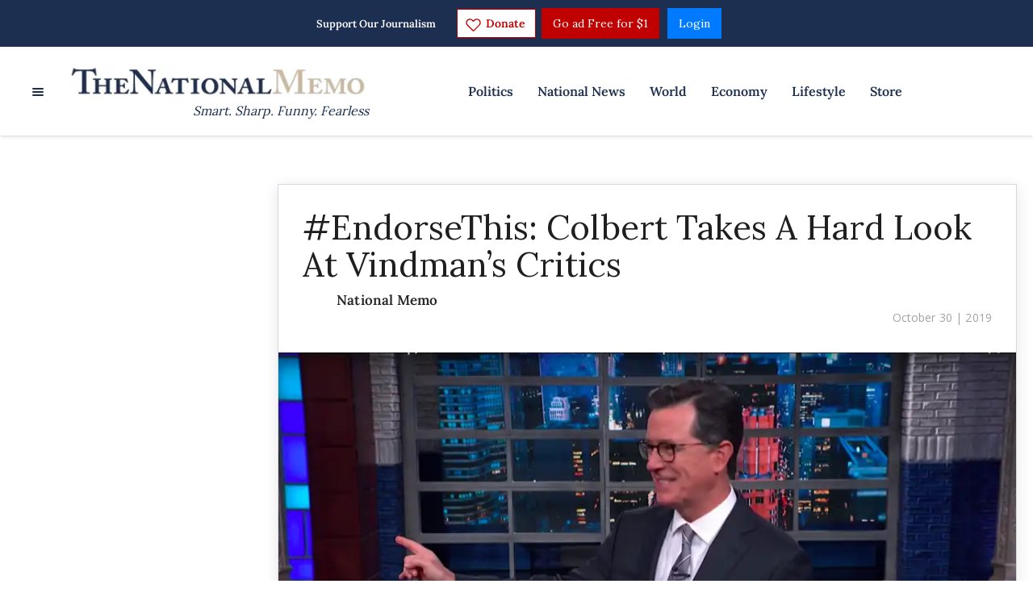

--- FILE ---
content_type: text/html; charset=utf-8
request_url: https://www.nationalmemo.com/colbert-takes-a-hard-look-at-vindmans-critics
body_size: 58205
content:
<!DOCTYPE html><!-- Powered by RebelMouse. https://www.rebelmouse.com --><html lang="en"><head prefix="og: https://ogp.me/ns# article: https://ogp.me/ns/article#"><script type="application/ld+json">{"@context":"https://schema.org","@type":"NewsArticle","author":{"@type":"Person","description":"","identifier":"20219789","image":{"@type":"ImageObject","url":"https://www.nationalmemo.com/res/avatars/default"},"name":"National Memo","url":"https://www.nationalmemo.com/u/admin-new"},"dateModified":"2020-02-27T04:44:31Z","datePublished":"2019-10-30T09:53:34Z","description":"In his latest, Stephen Colbert reviews the opening statement by impeachment witness Lt. Col. Alexander Vindman — and how his account contradicts the sanitized version offered by Gordon Sondland, the EU Ambassador caught up in the quid pro quo plot. He examines Vindman’s sterling military record as w...","headline":"#EndorseThis: Colbert Takes A Hard Look At Vindman’s Critics","image":[{"@type":"ImageObject","height":600,"url":"https://assets.rebelmouse.io/eyJhbGciOiJIUzI1NiIsInR5cCI6IkpXVCJ9.eyJpbWFnZSI6Imh0dHBzOi8vYXNzZXRzLnJibC5tcy8yMjgyMDU0Ni9vcmlnaW4ucG5nIiwiZXhwaXJlc19hdCI6MTc5ODczMTE5NX0.o8GAaF8nNmTEjyo2Pd8G4C8CqkYBfnsHcwz9UWJOUbw/img.png?width=980","width":1200}],"keywords":["290326","#EndorseThis","Alexander Vindman","Nancy Pelosi","Sean Duffy","Stephen Colbert"],"mainEntityOfPage":{"@id":"https://www.nationalmemo.com/colbert-takes-a-hard-look-at-vindmans-critics","@type":"WebPage"},"publisher":{"@type":"Organization","logo":{"@type":"ImageObject","url":"https://assets.rebelmouse.io/eyJhbGciOiJIUzI1NiIsInR5cCI6IkpXVCJ9.eyJpbWFnZSI6Imh0dHBzOi8vYXNzZXRzLnJibC5tcy8yNDk3NTg0MS9vcmlnaW4ucG5nIiwiZXhwaXJlc19hdCI6MTgwNTI3NTE4OH0.Yh9gAbON1tnIL_zYT9JQcn5TqFfjkHRjrjIvHv6fa4E/img.png?width=210"},"name":"National Memo"},"thumbnailUrl":"https://assets.rebelmouse.io/eyJhbGciOiJIUzI1NiIsInR5cCI6IkpXVCJ9.eyJpbWFnZSI6Imh0dHBzOi8vYXNzZXRzLnJibC5tcy8yMjgyMDU0Ni9vcmlnaW4ucG5nIiwiZXhwaXJlc19hdCI6MTc5ODczMTE5NX0.o8GAaF8nNmTEjyo2Pd8G4C8CqkYBfnsHcwz9UWJOUbw/img.png?width=210","url":"https://www.nationalmemo.com/colbert-takes-a-hard-look-at-vindmans-critics"}</script><meta charset="utf-8"/><!-- Google Tag Manager --><script>(function(w,d,s,l,i){w[l]=w[l]||[];w[l].push({'gtm.start':
new Date().getTime(),event:'gtm.js'});var f=d.getElementsByTagName(s)[0],
j=d.createElement(s),dl=l!='dataLayer'?'&l='+l:'';j.async=true;j.src=
'https://www.googletagmanager.com/gtm.js?id='+i+dl;f.parentNode.insertBefore(j,f);
})(window,document,'script','dataLayer','GTM-K569RHS');</script><!-- End Google Tag Manager --><link rel="preload" as="font" href="https://fonts.gstatic.com/s/lora/v26/0QIvMX1D_JOuMwr7I_FMl_E.woff2" type="font/woff2" crossorigin=""/><link rel="preload" as="font" href="https://fonts.gstatic.com/s/lora/v26/0QI6MX1D_JOuGQbT0gvTJPa787zAvBJBkq0.woff2" type="font/woff2" crossorigin=""/><link rel="preload" as="font" href="https://fonts.gstatic.com/s/opensans/v34/memvYaGs126MiZpBA-UvWbX2vVnXBbObj2OVTS-mu0SC55I.woff2" type="font/woff2" crossorigin=""/><meta name="google-site-verification" content="P-GWLwiCevkv4hU7sBCVkc3E8s0gdQWM7eOFANHxiBg"/><link rel="preload" href="https://assets.rebelmouse.io/eyJhbGciOiJIUzI1NiIsInR5cCI6IkpXVCJ9.eyJpbWFnZSI6Imh0dHBzOi8vYXNzZXRzLnJibC5tcy8yMjgyMDU0Ni9vcmlnaW4ucG5nIiwiZXhwaXJlc19hdCI6MTc5ODczMTE5NX0.o8GAaF8nNmTEjyo2Pd8G4C8CqkYBfnsHcwz9UWJOUbw/img.png?width=980&quality=50" as="image" fetchpriority="high"/><link rel="canonical" href="https://www.nationalmemo.com/colbert-takes-a-hard-look-at-vindmans-critics"/><meta property="fb:app_id" content="237020050754218"/><meta name="twitter:site" content="@"/><meta name="twitter:site:id" content=""/><meta property="og:type" content="article"/><meta property="og:url" content="https://www.nationalmemo.com/colbert-takes-a-hard-look-at-vindmans-critics"/><meta property="og:site_name" content="National Memo"/><meta property="og:image" content="https://assets.rebelmouse.io/eyJhbGciOiJIUzI1NiIsInR5cCI6IkpXVCJ9.eyJpbWFnZSI6Imh0dHBzOi8vYXNzZXRzLnJibC5tcy8yMjgyMDU0Ni9vcmlnaW4ucG5nIiwiZXhwaXJlc19hdCI6MTc5ODczMTE5NX0.o8GAaF8nNmTEjyo2Pd8G4C8CqkYBfnsHcwz9UWJOUbw/img.png?width=980"/><meta property="og:image:width" content="980"/><meta property="og:image:height" content="2000"/><meta property="og:title" content="#EndorseThis: Colbert Takes A Hard Look At Vindman’s Critics"/><meta property="og:description" content="In his latest, Stephen Colbert reviews the opening statement by impeachment witness Lt. Col. Alexander Vindman — and how his account contradicts the sanitized version offered by Gordon Sondland, the EU Ambassador caught up in the quid pro quo plot. He examines Vindman’s sterling military record as w..."/><meta name="description" content="This Colbert monologue brims with tricks and treats, including a tease of Pelosi’s appearance on Halloween after the impeachment vote."/><meta name="keywords" content="290326, #EndorseThis, Alexander Vindman, Nancy Pelosi, Sean Duffy, Stephen Colbert"/><meta name="referrer" content="always"/><meta name="twitter:card" content="summary_large_image"/><meta name="twitter:image" content="https://assets.rebelmouse.io/eyJhbGciOiJIUzI1NiIsInR5cCI6IkpXVCJ9.eyJpbWFnZSI6Imh0dHBzOi8vYXNzZXRzLnJibC5tcy8yMjgyMDU0Ni9vcmlnaW4ucG5nIiwiZXhwaXJlc19hdCI6MTc5ODczMTE5NX0.o8GAaF8nNmTEjyo2Pd8G4C8CqkYBfnsHcwz9UWJOUbw/img.png?width=980"/><link rel="preconnect" href="https://assets.rebelmouse.io/" crossorigin="anonymous"/><link rel="preconnect" href="https://user-stats.rbl.ms/" crossorigin="anonymous"/><link rel="preconnect" href="https://pages-stats.rbl.ms/" crossorigin="anonymous"/><!--link rel="preload" href="https://static.rbl.ms/static/fonts/fontawesome/fontawesome-mini.woff" as="font" type="font/woff2" crossorigin--><script class="rm-i-script">window.REBELMOUSE_BOOTSTRAP_DATA = {"isUserLoggedIn": false, "site": {"id": 20068743, "isCommunitySite": false}, "runner": {"id": 20068743}, "post": {"id": 2645299298, "sections": [477792098, 477792093, 477792071], "shareUrl": "https%3A%2F%2Fwww.nationalmemo.com%2Fcolbert-takes-a-hard-look-at-vindmans-critics", "status": 0, "tags": ["290326", "#EndorseThis", "Alexander Vindman", "Nancy Pelosi", "Sean Duffy", "Stephen Colbert"]}, "path": "/colbert-takes-a-hard-look-at-vindmans-critics", "pathParams": {"slug": "colbert-takes-a-hard-look-at-vindmans-critics"}, "resourceId": "pp_2645299298", "fbId": "237020050754218", "fbAppVersion": "v2.5", "clientGaId": "UA-24062738-1", "messageBusUri": "wss://messages.rebelmouse.io", "section": {"id": null}, "tag": {"slug": null, "isSection": false}, "fullBootstrapUrl": "/res/bootstrap/data.js?site_id=20068743\u0026resource_id=pp_2645299298\u0026path_params=%7B%22slug%22%3A%22colbert-takes-a-hard-look-at-vindmans-critics%22%7D\u0026override_device=desktop\u0026post_id=2645299298", "whitelabel_menu": {}, "useRiver": false, "engine": {"recaptchaSiteKey": null, "lazyLoadShortcodeImages": true, "backButtonGoToPage": true, "changeParticleUrlScroll": false, "countKeepReadingAsPageview": true, "defaultVideoPlayer": "", "theoPlayerLibraryLocation": "", "trackPageViewOnParticleUrlScroll": false, "webVitalsSampleRate": 100, "overrideDevicePixelRatio": null, "image_quality_level": 50, "sendEventsToCurrentDomain": false, "enableLoggedOutUserTracking": false, "useSmartLinks2": true}};
    </script><script class="rm-i-script">window.REBELMOUSE_BASE_ASSETS_URL = "https://www.nationalmemo.com/static/dist/social-ux/";
        window.REBELMOUSE_BASE_SSL_DOMAIN = "https://www.nationalmemo.com";
        window.REBELMOUSE_TASKS_QUEUE = [];
        window.REBELMOUSE_LOW_TASKS_QUEUE = [];
        window.REBELMOUSE_LOWEST_TASKS_QUEUE = [];
        window.REBELMOUSE_ACTIVE_TASKS_QUEUE = [];
        window.REBELMOUSE_STDLIB = {};
        window.RM_OVERRIDES = {};
        window.RM_AD_LOADER = [];
    </script><script src="https://www.nationalmemo.com/static/dist/social-ux/main.36c3749fa49db81ecd4f.bundle.mjs" class="rm-i-script" type="module" async="async" data-js-app="true" data-src-host="https://www.nationalmemo.com" data-src-file="main.mjs"></script><script src="https://www.nationalmemo.com/static/dist/social-ux/main.d0b30db35abc6251a38d.bundle.js" class="rm-i-script" nomodule="nomodule" defer="defer" data-js-app="true" data-src-host="https://www.nationalmemo.com" data-src-file="main.js"></script><script src="https://www.nationalmemo.com/static/dist/social-ux/runtime.5f2854bedb02943ff2a5.bundle.mjs" class="rm-i-script" type="module" async="async" data-js-app="true" data-src-host="https://www.nationalmemo.com" data-src-file="runtime.mjs"></script><script src="https://www.nationalmemo.com/static/dist/social-ux/runtime.5fe7c9a46d72403f8fd3.bundle.js" class="rm-i-script" nomodule="nomodule" defer="defer" data-js-app="true" data-src-host="https://www.nationalmemo.com" data-src-file="runtime.js"></script><!-- we collected enough need to fix it first before turn in back on--><!--script src="//cdn.ravenjs.com/3.16.0/raven.min.js" crossorigin="anonymous"></script--><!--script type="text/javascript">
        Raven.config('https://6b64f5cc8af542cbb920e0238864390a@sentry.io/147999').install();
    </script--><link rel="manifest" href="/manifest.json"/><meta name="theme-color" content="#647187"/><script class="rm-i-script">
        if ('serviceWorker' in navigator) {
          window.addEventListener('load', function() {
            navigator.serviceWorker.register('/sw.js').then(function(registration) {
              console.log('ServiceWorker registration successful with scope: ', registration.scope);
            }, function(err) {
              console.log('ServiceWorker registration failed: ', err);
            });
          });
        } else {
          console.log('ServiceWorker not enabled');
        }
    </script><script class="rm-i-script">
        // fallback error prone google tag setup
        var googletag = googletag || {};
        googletag.cmd = googletag.cmd || [];
    </script><meta http-equiv="X-UA-Compatible" content="IE=edge"/><link rel="alternate" type="application/rss+xml" title="National Memo" href="/feeds/entertainment.rss"/><meta name="viewport" content="width=device-width,initial-scale=1,minimum-scale=1.0"/><!-- TODO: move the default value from here --><title>#EndorseThis: Colbert Takes A Hard Look At Vindman’s Critics - National Memo</title><style class="rm-i-styles">
        article,aside,details,figcaption,figure,footer,header,hgroup,nav,section{display:block;}audio,canvas,video{display:inline-block;}audio:not([controls]){display:none;}[hidden]{display:none;}html{font-size:100%;-webkit-text-size-adjust:100%;-ms-text-size-adjust:100%;}body{margin:0;font-size:1em;line-height:1.4;}body,button,input,select,textarea{font-family:Tahoma,sans-serif;color:#5A5858;}::-moz-selection{background:#145A7C;color:#fff;text-shadow:none;}::selection{background:#145A7C;color:#fff;text-shadow:none;}:focus{outline:5px auto #2684b1;}a:hover,a:active{outline:0;}abbr[title]{border-bottom:1px dotted;}b,strong{font-weight:bold;}blockquote{margin:1em 40px;}dfn{font-style:italic;}hr{display:block;height:1px;border:0;border-top:1px solid #ccc;margin:1em 0;padding:0;}ins{background:#ff9;color:#000;text-decoration:none;}mark{background:#ff0;color:#000;font-style:italic;font-weight:bold;}pre,code,kbd,samp{font-family:monospace,serif;_font-family:'courier new',monospace;font-size:1em;}pre{white-space:pre;white-space:pre-wrap;word-wrap:break-word;}q{quotes:none;}q:before,q:after{content:"";content:none;}small{font-size:85%;}sub,sup{font-size:75%;line-height:0;position:relative;vertical-align:baseline;}sup{top:-0.5em;}sub{bottom:-0.25em;}ul,ol{margin:1em 0;padding:0 0 0 40px;}dd{margin:0 0 0 40px;}nav ul,nav ol{list-style:none;list-style-image:none;margin:0;padding:0;}img{border:0;-ms-interpolation-mode:bicubic;vertical-align:middle;}svg:not(:root){overflow:hidden;}figure{margin:0;}form{margin:0;}fieldset{border:0;margin:0;padding:0;}label{cursor:pointer;}legend{border:0;padding:0;}button,input{line-height:normal;}button,input[type="button"],input[type="reset"],input[type="submit"]{cursor:pointer;-webkit-appearance:button;}input[type="checkbox"],input[type="radio"]{box-sizing:border-box;padding:0;}input[type="search"]{-webkit-appearance:textfield;box-sizing:content-box;}input[type="search"]::-webkit-search-decoration{-webkit-appearance:none;}button::-moz-focus-inner,input::-moz-focus-inner{border:0;padding:0;}textarea{overflow:auto;vertical-align:top;resize:vertical;}input:invalid,textarea:invalid{background-color:#fccfcc;}table{border-collapse:collapse;border-spacing:0;}td{vertical-align:top;}.ir{display:block;border:0;text-indent:-999em;overflow:hidden;background-color:transparent;background-repeat:no-repeat;text-align:left;direction:ltr;}.ir br{display:none;}.hidden{display:none !important;visibility:hidden;}.visuallyhidden{border:0;clip:rect(0 0 0 0);height:1px;margin:-1px;overflow:hidden;padding:0;position:absolute;width:1px;}.visuallyhidden.focusable:active,.visuallyhidden.focusable:focus{clip:auto;height:auto;margin:0;overflow:visible;position:static;width:auto;}.invisible{visibility:hidden;}.clearfix:before,.clearfix:after{content:"";display:table;}.clearfix:after{clear:both;}.clearfix{zoom:1;}.zindex20{z-index:20;}.zindex30{z-index:30;}.zindex40{z-index:40;}.zindex50{z-index:50;}html{font-size:10px;font-family:Lora,serif;line-height:1.4;color:#1f1f1f;font-weight:normal;}body,button,input,select,textarea{font-family:Lora,serif;color:#1f1f1f;}.col,body{font-size:1.6rem;line-height:1.4;}a{color:#242424;text-decoration:none;}a:hover{color:#242424;text-decoration:none;}.with-primary-color{color:#242424;}.with-primary-color:hover{color:#242424;}.js-tab,.js-keep-reading,.js-toggle{cursor:pointer;}.noselect{-webkit-touch-callout:none;-webkit-user-select:none;-khtml-user-select:none;-moz-user-select:none;-ms-user-select:none;user-select:none;}.tabs__tab{display:inline-block;padding:10px;}.tabs__tab-content{display:none;}.tabs__tab-content.active{display:block;}button:focus,input[type="text"],input[type="email"]{outline:0;}audio,canvas,iframe,img,svg,video{vertical-align:middle;max-width:100%;}textarea{resize:vertical;}.main{background-color:#ffffff;position:relative;overflow:hidden;}.valign-wrapper{display:-webkit-flex;display:-ms-flexbox;display:flex;-webkit-align-items:center;-ms-flex-align:center;align-items:center;}.valign-wrapper .valign{display:block;}#notification{position:fixed;}.article-module__controls-placeholder{position:absolute;}.display-block{display:block;}.cover-all{position:absolute;width:100%;height:100%;}.full-width{width:100%;}.fa{font-family:FontAwesome,"fontawesome-mini" !important;}.fa.fa-instagram{font-size:1.15em;}.fa-googleplus:before{content:"\f0d5";}.post-partial,.overflow-visible{overflow:visible !important;}.attribute-data{margin:0 10px 10px 0;padding:5px 10px;background-color:#242424;color:white;border-radius:3px;margin-bottom:10px;display:inline-block;}.attribute-data[value=""]{display:none;}.badge{display:inline-block;overflow:hidden;}.badge-image{border-radius:100%;}.js-expandable.expanded .js-expand,.js-expandable:not(.expanded) .js-contract{display:none;}.js-scroll-trigger{display:block;width:100%;}.sticky-target:not(.legacy){position:fixed;opacity:0;top:0;will-change:transform;transform:translate3d(0px,0px,0px);}.sticky-target.legacy{position:relative;}.sticky-target.legacy.sticky-active{position:fixed;}.color-inherit:hover,.color-inherit{color:inherit;}.js-appear-on-expand{transition:all 350ms;height:0;overflow:hidden;opacity:0;}.content-container{display:none;}.expanded .content-container{display:block;}.expanded .js-appear-on-expand{opacity:1;height:auto;}.logged-out-user .js-appear-on-expand{height:0;opacity:0;}.h1,.h2{margin:0;padding:0;font-size:1em;font-weight:normal;}.lazyload-placeholder{display:none;position:absolute;text-align:center;background:rgba(0,0,0,0.1);top:0;bottom:0;left:0;right:0;}div[runner-lazy-loading] .lazyload-placeholder,iframe[runner-lazy-loading] + .lazyload-placeholder{display:block;}.abs-pos-center{position:absolute;top:0;bottom:0;left:0;right:0;margin:auto;}.relative{position:relative;}.runner-spinner{position:absolute;top:0;bottom:0;left:0;right:0;margin:auto;width:50px;}.runner-spinner:before{content:"";display:block;padding-top:100%;}.rm-non-critical-loaded .runner-spinner-circular{animation:rotate 2s linear infinite;height:100%;transform-origin:center center;width:100%;position:absolute;top:0;bottom:0;left:0;right:0;margin:auto;}.position-relative{position:relative;}.collection-button{display:inline-block;}.rm-non-critical-loaded .runner-spinner-path{stroke-dasharray:1,200;stroke-dashoffset:0;animation:dash 1.5s ease-in-out infinite,color 6s ease-in-out infinite;stroke-linecap:round;}.pagination-container .pagination-wrapper{display:flex;align-items:center;}.pagination-container .pagination-wrapper a{color:rgba(59,141,242,1);margin:0 5px;}@keyframes rotate{100%{transform:rotate(360deg);}}@keyframes dash{0%{stroke-dasharray:1,200;stroke-dashoffset:0;}50%{stroke-dasharray:89,200;stroke-dashoffset:-35px;}100%{stroke-dasharray:89,200;stroke-dashoffset:-124px;}}@keyframes color{100%,0%{stroke:rgba(255,255,255,1);}40%{stroke:rgba(255,255,255,0.6);}66%{stroke:rgba(255,255,255,0.9);}80%,90%{stroke:rgba(255,255,255,0.7);}}.js-section-loader-feature-container > .slick-list > .slick-track > .slick-slide:not(.slick-active){height:0;visibility:hidden;}.rebellt-item-media-container .instagram-media{margin-left:auto !important;margin-right:auto !important;}.js-hidden-panel{position:fixed;top:0;left:0;right:0;transition:all 300ms;z-index:10;}.js-hidden-panel.active{transform:translate3d(0,-100%,0);}.content{margin-left:auto;margin-right:auto;max-width:1100px;width:90%;}.ad-tag{text-align:center;}.ad-tag__inner{display:inline-block;}.content .ad-tag{margin-left:-5%;margin-right:-5%;}@media (min-width:768px){.content .ad-tag{margin-left:auto;margin-right:auto;}}.user-prefs{display:none;}.no-mb:not(:last-child){margin-bottom:0;}.no-mt:not(:first-child){margin-top:0;}.sm-mt-0:not(:empty):before,.sm-mt-1:not(:empty):before,.sm-mt-2:not(:empty):before,.sm-mb-0:not(:empty):after,.sm-mb-1:not(:empty):after,.sm-mb-2:not(:empty):after,.md-mt-0:not(:empty):before,.md-mt-1:not(:empty):before,.md-mt-2:not(:empty):before,.md-mb-0:not(:empty):after,.md-mb-1:not(:empty):after,.md-mb-2:not(:empty):after,.lg-mt-0:not(:empty):before,.lg-mt-1:not(:empty):before,.lg-mt-2:not(:empty):before,.lg-mb-0:not(:empty):after,.lg-mb-1:not(:empty):after,.lg-mb-2:not(:empty):after{content:'';display:block;overflow:hidden;}.sm-mt-0:not(:empty):before{margin-bottom:0;}.sm-mt-0 > *{margin-top:0;}.sm-mt-1:not(:empty):before{margin-bottom:-10px;}.sm-mt-1 > *{margin-top:10px;}.sm-mt-2:not(:empty):before{margin-bottom:-20px;}.sm-mt-2 > *{margin-top:20px;}.sm-mb-0:not(:empty):after{margin-top:0;}.sm-mb-0 > *{margin-bottom:0;}.sm-mb-1:not(:empty):after{margin-top:-10px;}.sm-mb-1 > *{margin-bottom:10px;}.sm-mb-2:not(:empty):after{margin-top:-20px;}.sm-mb-2 > *{margin-bottom:20px;}@media (min-width:768px){.md-mt-0:not(:empty):before{margin-bottom:0;}.md-mt-0 > *{margin-top:0;}.md-mt-1:not(:empty):before{margin-bottom:-10px;}.md-mt-1 > *{margin-top:10px;}.md-mt-2:not(:empty):before{margin-bottom:-20px;}.md-mt-2 > *{margin-top:20px;}.md-mb-0:not(:empty):after{margin-top:0;}.md-mb-0 > *{margin-bottom:0;}.md-mb-1:not(:empty):after{margin-top:-10px;}.md-mb-1 > *{margin-bottom:10px;}.md-mb-2:not(:empty):after{margin-top:-20px;}.md-mb-2 > *{margin-bottom:20px;}}@media (min-width:1024px){.lg-mt-0:not(:empty):before{margin-bottom:0;}.lg-mt-0 > *{margin-top:0;}.lg-mt-1:not(:empty):before{margin-bottom:-10px;}.lg-mt-1 > *{margin-top:10px;}.lg-mt-2:not(:empty):before{margin-bottom:-20px;}.lg-mt-2 > *{margin-top:20px;}.lg-mb-0:not(:empty):after{margin-top:0;}.lg-mb-0 > *{margin-bottom:0;}.lg-mb-1:not(:empty):after{margin-top:-10px;}.lg-mb-1 > *{margin-bottom:10px;}.lg-mb-2:not(:empty):after{margin-top:-20px;}.lg-mb-2 > *{margin-bottom:20px;}}.sm-cp-0{padding:0;}.sm-cp-1{padding:10px;}.sm-cp-2{padding:20px;}@media (min-width:768px){.md-cp-0{padding:0;}.md-cp-1{padding:10px;}.md-cp-2{padding:20px;}}@media (min-width:1024px){.lg-cp-0{padding:0;}.lg-cp-1{padding:10px;}.lg-cp-2{padding:20px;}}.mb-2 > *{margin-bottom:20px;}.mb-2 > :last-child{margin-bottom:0;}.v-sep > *{margin-bottom:20px;}@media (min-width:768px){.v-sep > *{margin-bottom:40px;}}.v-sep > *:last-child{margin-bottom:0;}@media only screen and (max-width:767px){.hide-mobile{display:none !important;}}@media only screen and (max-width:1023px){.hide-tablet-and-mobile{display:none !important;}}@media only screen and (min-width:768px){.hide-tablet-and-desktop{display:none !important;}}@media only screen and (min-width:768px) and (max-width:1023px){.hide-tablet{display:none !important;}}@media only screen and (min-width:1024px){.hide-desktop{display:none !important;}}.row.px10{margin-left:-10px;margin-right:-10px;}.row.px10 > .col{padding-left:10px;padding-right:10px;}.row.px20{margin-left:-20px;margin-right:-20px;}.row.px20 > .col{padding-left:20px;padding-right:20px;}.row{margin-left:auto;margin-right:auto;overflow:hidden;}.row:after{content:'';display:table;clear:both;}.row:not(:empty){margin-bottom:-20px;}.col{margin-bottom:20px;}@media (min-width:768px){.col{margin-bottom:40px;}.row:not(:empty){margin-bottom:-40px;}}.row .col{float:left;box-sizing:border-box;}.row .col.pull-right{float:right;}.row .col.s1{width:8.3333333333%;}.row .col.s2{width:16.6666666667%;}.row .col.s3{width:25%;}.row .col.s4{width:33.3333333333%;}.row .col.s5{width:41.6666666667%;}.row .col.s6{width:50%;}.row .col.s7{width:58.3333333333%;}.row .col.s8{width:66.6666666667%;}.row .col.s9{width:75%;}.row .col.s10{width:83.3333333333%;}.row .col.s11{width:91.6666666667%;}.row .col.s12{width:100%;}@media only screen and (min-width:768px){.row .col.m1{width:8.3333333333%;}.row .col.m2{width:16.6666666667%;}.row .col.m3{width:25%;}.row .col.m4{width:33.3333333333%;}.row .col.m5{width:41.6666666667%;}.row .col.m6{width:50%;}.row .col.m7{width:58.3333333333%;}.row .col.m8{width:66.6666666667%;}.row .col.m9{width:75%;}.row .col.m10{width:83.3333333333%;}.row .col.m11{width:91.6666666667%;}.row .col.m12{width:100%;}}@media only screen and (min-width:1024px){.row .col.l1{width:8.3333333333%;}.row .col.l2{width:16.6666666667%;}.row .col.l3{width:25%;}.row .col.l4{width:33.3333333333%;}.row .col.l5{width:41.6666666667%;}.row .col.l6{width:50%;}.row .col.l7{width:58.3333333333%;}.row .col.l8{width:66.6666666667%;}.row .col.l9{width:75%;}.row .col.l10{width:83.3333333333%;}.row .col.l11{width:91.6666666667%;}.row .col.l12{width:100%;}}.widget{position:relative;box-sizing:border-box;}.widget:hover .widget__headline a{color:#242424;}.widget__headline{font-family:Lora,serif;color:#1f1f1f;cursor:pointer;}.widget__headline-text{font-family:inherit;color:inherit;word-break:break-word;}.widget__section-text{display:block;}.image,.widget__image{background-position:center;background-repeat:no-repeat;background-size:cover;display:block;z-index:0;}.widget__play{position:absolute;width:100%;height:100%;text-align:center;}.rm-widget-image-holder{position:relative;}.rm-video-holder{position:absolute;width:100%;height:100%;top:0;left:0;}.rm-zindex-hidden{display:none;z-index:-1;}.rm-widget-image-holder .widget__play{top:0;left:0;}.image.no-image{background-color:#e4e4e4;}.widget__video{position:relative;}.widget__video .rm-scrop-spacer{padding-bottom:56.25%;}.widget__video.rm-video-tiktok{max-width:605px;}.widget__video video,.widget__video iframe{position:absolute;top:0;left:0;height:100%;}.widget__product-vendor{font-size:1.5em;line-height:1.5;margin:25px 0;}.widget__product-buy-link{margin:15px 0;}.widget__product-buy-link-btn{background-color:#000;color:#fff;display:inline-block;font-size:1.6rem;line-height:1em;padding:1.25rem;font-weight:700;}.widget__product-buy-btn:hover{color:#fff;}.widget__product-price{font-size:1.5em;line-height:1.5;margin:25px 0;}.widget__product-compare-at-price{text-decoration:line-through;}.rebellt-item.is--mobile,.rebellt-item.is--tablet{margin-bottom:0.85em;}.rebellt-item.show_columns_on_mobile.col2,.rebellt-item.show_columns_on_mobile.col3{display:inline-block;vertical-align:top;}.rebellt-item.show_columns_on_mobile.col2{width:48%;}.rebellt-item.show_columns_on_mobile.col3{width:32%;}@media only screen and (min-width:768px){.rebellt-item.col2:not(.show_columns_on_mobile),.rebellt-item.col3:not(.show_columns_on_mobile){display:inline-block;vertical-align:top;}.rebellt-item.col2:not(.show_columns_on_mobile){width:48%;}.rebellt-item.col3:not(.show_columns_on_mobile){width:32%;}}.rebellt-item.parallax{background-size:cover;background-attachment:fixed;position:relative;left:calc(-50vw + 50%);width:100vw;min-height:100vh;padding:0 20%;box-sizing:border-box;max-width:inherit;text-align:center;z-index:3;}.rebellt-item.parallax.is--mobile{background-position:center;margin-bottom:0;padding:0 15%;}.rebellt-item.parallax.has-description:before,.rebellt-item.parallax.has-description:after{content:"";display:block;padding-bottom:100%;}.rebellt-item.parallax.has-description.is--mobile:before,.rebellt-item.parallax.has-description.is--mobile:after{padding-bottom:90vh;}.rebellt-item.parallax h3,.rebellt-item.parallax p{color:white;text-shadow:1px 0 #000;}.rebellt-item.parallax.is--mobile p{font-size:18px;font-weight:400;}.rebellt-ecommerce h3{font-size:1.8em;margin-bottom:15px;}.rebellt-ecommerce--vendor{font-size:1.5em;line-height:1.5;margin:25px 0;}.rebellt-ecommerce--price{font-size:1.5em;line-height:1.5;margin:25px 0;}.rebellt-ecommerce--compare-at-price{text-decoration:line-through;}.rebellt-ecommerce--buy{margin:15px 0;}.rebellt-ecommerce--btn{background-color:#000;color:#fff;display:inline-block;font-size:1.6rem;line-height:1em;padding:1.25rem;font-weight:700;}.rebellt-ecommerce--btn:hover{color:#fff;}.rebelbar.skin-simple{height:50px;line-height:50px;color:#1f1f1f;font-size:1.2rem;border-left:none;border-right:none;background-color:#fff;}.rebelbar.skin-simple .rebelbar__inner{position:relative;height:100%;margin:0 auto;padding:0 20px;max-width:1300px;}.rebelbar.skin-simple .logo{float:left;}.rebelbar.skin-simple .logo__image{max-height:50px;max-width:190px;}.rebelbar--fake.skin-simple{position:relative;border-color:#fff;}.rebelbar--fixed.skin-simple{position:absolute;width:100%;z-index:3;}.with-fixed-header .rebelbar--fixed.skin-simple{position:fixed;top:0;}.rebelbar.skin-simple .rebelbar__menu-toggle{position:relative;cursor:pointer;float:left;text-align:center;font-size:0;width:50px;margin-left:-15px;height:100%;color:#1f1f1f;}.rebelbar.skin-simple i{vertical-align:middle;display:inline-block;font-size:20px;}.rebelbar.skin-simple .rebelbar__menu-toggle:hover{color:#242424;}.rebelbar.skin-simple .rebelbar__section-links{display:none;padding:0 100px 0 40px;overflow:hidden;height:100%;}.rebelbar.skin-simple .rebelbar__section-list{margin:0 -15px;height:100%;}.rebelbar.skin-simple .rebelbar__section-links li{display:inline-block;padding:0 15px;text-align:left;}.rebelbar.skin-simple .rebelbar__section-link{color:#1f1f1f;display:block;font-size:1.8rem;font-weight:400;text-decoration:none;}.rebelbar.skin-simple .rebelbar__section-link:hover{color:#242424;}.rebelbar.skin-simple .rebelbar__sharebar.sharebar{display:none;}.rebelbar.skin-simple .rebelbar__section-list.js--active .rebelbar__more-sections-button{visibility:visible;}.rebelbar.skin-simple .rebelbar__more-sections-button{cursor:pointer;visibility:hidden;}.rebelbar.skin-simple #rebelbar__more-sections{visibility:hidden;position:fixed;line-height:70px;left:0;width:100%;background-color:#1f1f1f;}.rebelbar.skin-simple #rebelbar__more-sections a{color:white;}.rebelbar.skin-simple #rebelbar__more-sections.opened{visibility:visible;}@media only screen and (min-width:768px){.rebelbar.skin-simple .rebelbar__menu-toggle{margin-right:15px;}.rebelbar.skin-simple{height:100px;line-height:100px;font-weight:700;}.rebelbar.skin-simple .logo__image{max-width:350px;max-height:100px;}.rebelbar.skin-simple .rebelbar__inner{padding:0 40px;}.rebelbar.skin-simple .rebelbar__sharebar.sharebar{float:left;margin-top:20px;margin-bottom:20px;padding-left:40px;}}@media (min-width:960px){.rebelbar.skin-simple .rebelbar__section-links{display:block;}.with-floating-shares .rebelbar.skin-simple .search-form{display:none;}.with-floating-shares .rebelbar.skin-simple .rebelbar__sharebar.sharebar{display:block;}.with-floating-shares .rebelbar.skin-simple .rebelbar__section-links{display:none;}}.menu-global{display:none;width:100%;position:fixed;z-index:3;color:white;background-color:#1a1a1a;height:100%;font-size:1.8rem;overflow-y:auto;overflow-x:hidden;line-height:1.6em;}@media (min-width:768px){.menu-global{display:block;max-width:320px;top:0;-webkit-transform:translate(-320px,0);transform:translate(-320px,0);transform:translate3d(-320px,0,0);}.menu-global,.all-content-wrapper{transition:transform .2s cubic-bezier(.2,.3,.25,.9);}}.menu-overlay{position:fixed;top:-100%;left:0;height:0;width:100%;cursor:pointer;visibility:hidden;opacity:0;transition:opacity 200ms;}.menu-opened .menu-overlay{visibility:visible;height:100%;z-index:1;opacity:1;top:0;}@media only screen and (min-width:768px){.menu-opened .menu-overlay{z-index:10;background:rgba(255,255,255,.6);}}@media (min-width:960px){.logged-out-user .rebelbar.skin-simple .menu-overlay{display:none;}}@media (min-width:600px){.rm-resized-container-5{width:5%;}.rm-resized-container-10{width:10%;}.rm-resized-container-15{width:15%;}.rm-resized-container-20{width:20%;}.rm-resized-container-25{width:25%;}.rm-resized-container-30{width:30%;}.rm-resized-container-35{width:35%;}.rm-resized-container-40{width:40%;}.rm-resized-container-45{width:45%;}.rm-resized-container-50{width:50%;}.rm-resized-container-55{width:55%;}.rm-resized-container-60{width:60%;}.rm-resized-container-65{width:65%;}.rm-resized-container-70{width:70%;}.rm-resized-container-75{width:75%;}.rm-resized-container-80{width:80%;}.rm-resized-container-85{width:85%;}.rm-resized-container-90{width:90%;}.rm-resized-container-95{width:95%;}.rm-resized-container-100{width:100%;}}.rm-embed-container{position:relative;}.rm-embed-container.rm-embed-instagram{max-width:540px;}.rm-embed-container.rm-embed-tiktok{max-width:572px;min-height:721px;}.rm-embed-container.rm-embed-tiktok blockquote,.rm-embed-twitter blockquote{all:revert;}.rm-embed-container.rm-embed-tiktok blockquote{margin-left:0;margin-right:0;position:relative;}.rm-embed-container.rm-embed-tiktok blockquote,.rm-embed-container.rm-embed-tiktok blockquote > iframe,.rm-embed-container.rm-embed-tiktok blockquote > section{width:100%;min-height:721px;display:block;}.rm-embed-container.rm-embed-tiktok blockquote > section{position:absolute;top:0;left:0;right:0;bottom:0;display:flex;align-items:center;justify-content:center;flex-direction:column;text-align:center;}.rm-embed-container.rm-embed-tiktok blockquote > section:before{content:"";display:block;width:100%;height:300px;border-radius:8px;}.rm-embed-container > .rm-embed,.rm-embed-container > .rm-embed-holder{position:absolute;top:0;left:0;}.rm-embed-holder{display:block;height:100%;width:100%;display:flex;align-items:center;}.rm-embed-container > .rm-embed-spacer{display:block;}.rm-embed-twitter{max-width:550px;margin-top:10px;margin-bottom:10px;}.rm-embed-twitter blockquote{position:relative;height:100%;width:100%;flex-direction:column;display:flex;align-items:center;justify-content:center;flex-direction:column;text-align:center;}.rm-embed-twitter:not(.rm-off) .twitter-tweet{margin:0 !important;}.logo__image,.image-element__img,.rm-lazyloadable-image{max-width:100%;height:auto;}.logo__image,.image-element__img{width:auto;}@media (max-width:768px){.rm-embed-spacer.rm-embed-spacer-desktop{display:none;}}@media (min-width:768px){.rm-embed-spacer.rm-embed-spacer-mobile{display:none;}}.sharebar{margin:0 -4px;padding:0;font-size:0;line-height:0;}.sharebar a{color:#fff;}.sharebar a:hover{text-decoration:none;color:#fff;}.sharebar .share,.sharebar .share-plus{display:inline-block;margin:0 4px;font-size:14px;font-weight:400;padding:0 10px;width:20px;min-width:20px;height:40px;line-height:38px;text-align:center;vertical-align:middle;border-radius:2px;}.sharebar .share-plus i,.sharebar .share i{display:inline-block;vertical-align:middle;}.sharebar .hide-button{display:none;}.sharebar.enable-panel .hide-button{display:inline-block;}.sharebar.enable-panel .share-plus{display:none;}.sharebar.with-first-button-caption:not(.enable-panel) .share:first-child{width:68px;}.sharebar.with-first-button-caption:not(.enable-panel) .share:first-child:after{content:'Share';padding-left:5px;vertical-align:middle;}.sharebar--fixed{display:none;position:fixed;bottom:0;z-index:1;text-align:center;width:100%;left:0;margin:20px auto;}.with-floating-shares .sharebar--fixed{display:block;}.sharebar.fly_shared:not(.enable-panel) .share:nth-child(5){display:none;}.share-media-panel .share-media-panel-pinit{position:absolute;right:0;bottom:0;background-color:transparent;}.share-media-panel-pinit_share{background-image:url('/static/img/whitelabel/runner/spritesheets/pin-it-sprite.png');background-color:#BD081C;background-position:-1px -17px;border-radius:4px;float:right;height:34px;margin:7px;width:60px;background-size:194px auto;}.share-media-panel-pinit_share:hover{opacity:.9;}@media (min-width:768px){.sharebar .share-plus .fa,.sharebar .share .fa{font-size:22px;}.sharebar .share,.sharebar .share-plus{padding:0 15px;width:30px;min-width:30px;height:60px;line-height:60px;margin:0 4px;font-size:16px;}.sharebar.with-first-button-caption:not(.enable-panel) .share:first-child{width:180px;}.sharebar.with-first-button-caption:not(.enable-panel) .share:first-child:after{content:'Share this story';padding-left:10px;vertical-align:middle;text-transform:uppercase;}.share-media-panel-pinit_share{background-position:-60px -23px;height:45px;margin:10px;width:80px;}}.action-btn{display:block;font-size:1.6rem;color:#242424;cursor:pointer;border:2px solid #242424;border-color:#242424;border-radius:2px;line-height:1em;padding:1.6rem;font-weight:700;text-align:center;}.action-btn:hover{color:#242424;border:2px solid #242424;border-color:#242424;}.section-headline__text{font-size:3rem;font-weight:700;line-height:1;}.section-headline__text{color:#1f1f1f;}@media (min-width:768px){.section-headline__text{font-size:3.6rem;}.content__main .section-headline__text{margin-top:-.3rem;margin-bottom:2rem;}}.module-headline__text{font-size:3rem;font-weight:700;color:#242424;}@media (min-width:768px){.module-headline__text{font-size:3.6rem;}}.search-form{position:absolute;top:0;right:20px;z-index:1;}.search-form__text-input{display:none;height:42px;font-size:1.3rem;background-color:#f4f4f4;border:none;color:#8f8f8f;text-indent:10px;padding:0;width:220px;position:absolute;right:-10px;top:0;bottom:0;margin:auto;}.search-form .search-form__submit{display:none;position:relative;border:none;bottom:2px;background-color:transparent;}.search-form__text-input:focus,.search-form__submit:focus{border:0 none;-webkit-box-shadow:none;-moz-box-shadow:none;box-shadow:none;outline:0 none;}.show-search .search-form__close{position:absolute;display:block;top:0;bottom:0;margin:auto;height:1rem;right:-28px;}.search-form__open{vertical-align:middle;bottom:2px;display:inline-block;position:relative;color:#1f1f1f;font-size:1.9rem;}.show-search .search-form__text-input{display:block;}.show-search .search-form__submit{display:inline-block;vertical-align:middle;padding:0;color:#1f1f1f;font-size:1.9rem;}.search-form__close,.show-search .search-form__open{display:none;}.quick-search{display:block;border-bottom:1px solid #d2d2d2;padding:24px 0 28px;margin-bottom:20px;position:relative;}.quick-search__submit{background-color:transparent;border:0;padding:0;margin:0;position:absolute;zoom:.75;color:#000;}.quick-search__input{background-color:transparent;border:0;padding:0;font-size:1.5rem;font-weight:700;line-height:3em;padding-left:40px;width:100%;box-sizing:border-box;}@media (min-width:768px){.search-form{right:40px;}.quick-search{margin-bottom:40px;padding:0 0 20px;}.quick-search__submit{zoom:1;}.quick-search__input{line-height:2.2em;padding-left:60px;}}.search-widget{position:relative;}.search-widget__input,.search-widget__submit{border:none;padding:0;margin:0;color:#1f1f1f;background:transparent;font-size:inherit;line-height:inherit;}.social-links__link{display:inline-block;padding:12px;line-height:0;width:25px;height:25px;border-radius:50%;margin:0 6px;font-size:1.5em;text-align:center;position:relative;vertical-align:middle;color:white;}.social-links__link:hover{color:white;}.social-links__link > span{position:absolute;top:0;left:0;right:0;bottom:0;margin:auto;height:1em;}.article__body{font-family:Lora,serif;}.body-description .horizontal-rule{border-top:2px solid #eee;}.article-content blockquote{border-left:5px solid #242424;border-left-color:#242424;color:#656565;padding:0 0 0 25px;margin:1em 0 1em 25px;}.article__splash-custom{position:relative;}.body hr{display:none;}.article-content .media-caption{color:#9a9a9a;font-size:1.4rem;line-height:2;}.giphy-image{margin-bottom:0;}.article-body a{word-wrap:break-word;}.article-content .giphy-image__credits-wrapper{margin:0;}.article-content .giphy-image__credits{color:#000;font-size:1rem;}.article-content .image-media,.article-content .giphy-image .media-photo-credit{display:block;}.tags{color:#242424;margin:0 -5px;}.tags__item{margin:5px;display:inline-block;}.tags .tags__item{line-height:1;}.slideshow .carousel-control{overflow:hidden;}.shortcode-media .media-caption,.shortcode-media .media-photo-credit{display:block;}@media (min-width:768px){.tags{margin:0 -10px;}.tags__item{margin:10px;}.article-content__comments-wrapper{border-bottom:1px solid #d2d2d2;margin-bottom:20px;padding-bottom:40px;}}.subscription-widget{background:#242424;padding:30px;}.subscription-widget .module-headline__text{text-align:center;font-size:2rem;font-weight:400;color:#fff;}.subscription-widget .social-links{margin-left:-10px;margin-right:-10px;text-align:center;font-size:0;}.subscription-widget .social-links__link{display:inline-block;vertical-align:middle;width:39px;height:39px;color:#fff;box-sizing:border-box;border-radius:50%;font-size:20px;margin:0 5px;line-height:35px;background:transparent;border:2px solid #fff;border-color:#fff;}.subscription-widget .social-links__link:hover{color:#242424;border-color:#242424;background:transparent;}.subscription-widget .social-links__link .fa-instagram{margin:5px 0 0 1px;}.subscription-widget__site-links{margin:30px -5px;text-align:center;font-size:.8em;}.subscription-widget__site-link{padding:0 5px;color:inherit;}.newsletter-element__form{text-align:center;position:relative;max-width:500px;margin-left:auto;margin-right:auto;}.newsletter-element__submit,.newsletter-element__input{border:0;padding:10px;font-size:1.6rem;font-weight:500;height:40px;line-height:20px;margin:0;}.newsletter-element__submit{background:#242424;color:#fff;position:absolute;top:0;right:0;}.newsletter-element__submit:hover{opacity:.9;}.newsletter-element__input{background:#f4f4f4;width:100%;color:#8f8f8f;padding-right:96px;box-sizing:border-box;}.gdpr-cookie-wrapper{position:relative;left:0;right:0;padding:.5em;box-sizing:border-box;}.gdpr-cookie-controls{text-align:right;}.runner-authors-list{margin-top:0;margin-bottom:0;padding-left:0;list-style-type:none;}.runner-authors-author-wrapper{display:flex;flex-direction:row;flex-wrap:nowrap;justify-content:flex-start;align-items:stretch;align-content:stretch;}.runner-authors-avatar-thumb{display:inline-block;border-radius:100%;width:55px;height:55px;background-repeat:no-repeat;background-position:center;background-size:cover;overflow:hidden;}.runner-authors-avatar-thumb img{width:100%;height:100%;display:block;object-fit:cover;border-radius:100%;}.runner-authors-avatar-fallback{display:flex;align-items:center;justify-content:center;width:100%;height:100%;font-size:12px;line-height:1.1;text-align:center;padding:4px;background:#e0e0e0;color:#555;font-weight:600;text-transform:uppercase;border-radius:100%;overflow:hidden;}.runner-authors-author-info{width:calc(100% - 55px);}.runner-author-name-container{padding:0 6px;}.rm-breadcrumb__list{margin:0;padding:0;}.rm-breadcrumb__item{list-style-type:none;display:inline;}.rm-breadcrumb__item:last-child .rm-breadcrumb__separator{display:none;}.rm-breadcrumb__item:last-child .rm-breadcrumb__link,.rm-breadcrumb__link.disabled{pointer-events:none;color:inherit;}.social-tab-i .share-fb:after,.social-tab-i .share-tw:after{content:none;}.share-buttons .social-tab-i a{margin-right:0;}.share-buttons .social-tab-i li{line-height:1px;float:left;}.share-buttons .social-tab-i ul{margin:0;padding:0;list-style:none;}.share-tab-img{max-width:100%;padding:0;margin:0;position:relative;overflow:hidden;display:inline-block;}.share-buttons .social-tab-i{position:absolute;bottom:0;right:0;margin:0;padding:0;z-index:1;list-style-type:none;}.close-share-mobile,.show-share-mobile{background-color:rgba(0,0,0,.75);}.share-buttons .social-tab-i.show-mobile-share-bar .close-share-mobile,.share-buttons .social-tab-i .show-share-mobile,.share-buttons .social-tab-i .share{width:30px;height:30px;line-height:27px;padding:0;text-align:center;display:inline-block;vertical-align:middle;}.share-buttons .social-tab-i.show-mobile-share-bar .show-share-mobile,.share-buttons .social-tab-i .close-share-mobile{display:none;}.share-buttons .social-tab-i .icons-share{vertical-align:middle;display:inline-block;font:normal normal normal 14px/1 FontAwesome;color:white;}.social-tab-i .icons-share.fb:before{content:'\f09a';}.social-tab-i .icons-share.tw:before{content:'\f099';}.social-tab-i .icons-share.pt:before{content:'\f231';}.social-tab-i .icons-share.tl:before{content:'\f173';}.social-tab-i .icons-share.em:before{content:'\f0e0';}.social-tab-i .icons-share.sprite-shares-close:before{content:'\f00d';}.social-tab-i .icons-share.sprite-shares-share:before{content:'\f1e0';}@media only screen and (max-width:768px){.share-tab-img .social-tab-i{display:block;}.share-buttons .social-tab-i .share{display:none;}.share-buttons .social-tab-i.show-mobile-share-bar .share{display:block;}.social-tab-i li{float:left;}}@media only screen and (min-width:769px){.social-tab-i .close-share-mobile,.social-tab-i .show-share-mobile{display:none !important;}.share-tab-img .social-tab-i{display:none;}.share-tab-img:hover .social-tab-i{display:block;}.share-buttons .social-tab-i .share{width:51px;height:51px;line-height:47px;}.share-buttons .social-tab-i{margin:5px 0 0 5px;top:0;left:0;bottom:auto;right:auto;display:none;}.share-buttons .social-tab-i .share{display:block;}}.accesibility-hidden{border:0;clip:rect(1px 1px 1px 1px);clip:rect(1px,1px,1px,1px);height:1px;margin:-1px;overflow:hidden;padding:0;position:absolute;width:1px;background:#000;color:#fff;}body:not(.rm-non-critical-loaded) .follow-button{display:none;}.posts-custom .posts-wrapper:after{content:"";display:block;margin-bottom:-20px;}.posts-custom .widget{margin-bottom:20px;width:100%;}.posts-custom .widget__headline,.posts-custom .social-date{display:block;}.posts-custom .social-date{color:#a4a2a0;font-size:1.4rem;}.posts-custom[data-attr-layout_headline] .widget{vertical-align:top;}.posts-custom[data-attr-layout_headline="top"] .widget{vertical-align:bottom;}.posts-custom .posts-wrapper{margin-left:0;margin-right:0;font-size:0;line-height:0;}.posts-custom .widget{display:inline-block;}.posts-custom article{margin:0;box-sizing:border-box;font-size:1.6rem;line-height:1.4;}.posts-custom[data-attr-layout_columns="2"] article,.posts-custom[data-attr-layout_columns="3"] article,.posts-custom[data-attr-layout_columns="4"] article{margin:0 10px;}.posts-custom[data-attr-layout_columns="2"] .posts-wrapper,.posts-custom[data-attr-layout_columns="3"] .posts-wrapper,.posts-custom[data-attr-layout_columns="4"] .posts-wrapper{margin-left:-10px;margin-right:-10px;}@media (min-width:768px){.posts-custom[data-attr-layout_columns="2"] .widget{width:50%;}.posts-custom[data-attr-layout_columns="3"] .widget{width:33.3333%;}.posts-custom[data-attr-layout_columns="4"] .widget{width:25%;}}.posts-custom .widget__headline{font-size:1em;font-weight:700;word-wrap:break-word;}.posts-custom .widget__section{display:block;}.posts-custom .widget__head{position:relative;}.posts-custom .widget__head .widget__body{position:absolute;padding:5%;bottom:0;left:0;box-sizing:border-box;width:100%;background:rgba(0,0,0,0.4);background:linear-gradient(transparent 5%,rgba(0,0,0,0.5));}.posts-custom .widget__head .social-author__name,.posts-custom .widget__head .main-author__name,.posts-custom .widget__head .social-author__social-name,.posts-custom .widget__head .main-author__social-name,.posts-custom .widget__head .widget__headline,.posts-custom .widget__head .widget__subheadline{color:white;}.posts-custom .widget__subheadline *{display:inline;}.posts-custom .main-author__avatar,.posts-custom .social-author__avatar{float:left;border-radius:50%;margin-right:8px;height:30px;width:30px;min-width:30px;overflow:hidden;position:relative;}.posts-custom .main-author__name,.posts-custom .social-author__name{color:#1f1f1f;font-size:1.4rem;font-weight:700;line-height:1.4;display:inline;overflow:hidden;text-overflow:ellipsis;white-space:nowrap;position:relative;}.posts-custom .main-author__social-name,.posts-custom .social-author__social-name{color:#757575;display:block;font-size:1.2rem;line-height:0.8em;}.posts-custom .main-author__name:hover,.posts-custom .social-author__name:hover,.posts-custom .main-author__social-name:hover,.posts-custom .social-author__social-name:hover{color:#242424;}.posts-custom[data-attr-layout_carousel] .posts-wrapper:after{margin-bottom:0 !important;}.posts-custom[data-attr-layout_carousel] .widget{margin-bottom:0 !important;}.posts-custom[data-attr-layout_carousel][data-attr-layout_columns="1"] .posts-wrapper:not(.slick-initialized) .widget:not(:first-child),.posts-custom[data-attr-layout_carousel]:not([data-attr-layout_columns="1"]) .posts-wrapper:not(.slick-initialized){display:none !important;}.posts-custom .slick-arrow{position:absolute;top:0;bottom:0;width:7%;max-width:60px;min-width:45px;min-height:60px;height:15%;color:white;border:0;margin:auto 10px;background:#242424;z-index:1;cursor:pointer;font-size:1.6rem;line-height:1;opacity:0.9;}.posts-custom .slick-prev{left:0;}.posts-custom .slick-next{right:0;}.posts-custom .slick-arrow:before{position:absolute;left:0;right:0;width:13px;bottom:0;top:0;margin:auto;height:16px;}.posts-custom .slick-arrow:hover{background:#242424;opacity:1;}.posts-custom .slick-dots{display:block;padding:10px;box-sizing:border-box;text-align:center;margin:0 -5px;}.posts-custom .slick-dots li{display:inline-block;margin:0 5px;}.posts-custom .slick-dots button{font-size:0;width:10px;height:10px;display:inline-block;line-height:0;border:0;background:#242424;border-radius:7px;padding:0;margin:0;vertical-align:middle;outline:none;}.posts-custom .slick-dots .slick-active button,.posts-custom .slick-dots button:hover{background:#242424;}.posts-custom hr{display:none;}.posts-custom{font-family:Lora,serif;}.posts-custom blockquote{border-left:5px solid #242424;border-left-color:#242424;color:#656565;padding:0 0 0 25px;margin:1em 0 1em 25px;}.posts-custom .media-caption{color:#9a9a9a;font-size:1.4rem;line-height:2;}.posts-custom a{word-wrap:break-word;}.posts-custom .giphy-image__credits-wrapper{margin:0;}.posts-custom .giphy-image__credits{color:#000;font-size:1rem;}.posts-custom .body .image-media,.posts-custom .body .giphy-image .media-photo-credit{display:block;}.posts-custom .widget__shares.enable-panel .share-plus,.posts-custom .widget__shares:not(.enable-panel) .hide-button{display:none;}.posts-custom .widget__shares{margin-left:-10px;margin-right:-10px;font-size:0;}.posts-custom .widget__shares .share{display:inline-block;padding:5px;line-height:0;width:25px;height:25px;border-radius:50%;margin:0 10px;font-size:1.5rem;text-align:center;position:relative;vertical-align:middle;color:white;}.posts-custom .widget__shares .share:hover{color:white;}.posts-custom .widget__shares i{position:absolute;top:0;left:0;right:0;bottom:0;margin:auto;height:1em;}.infinite-scroll-wrapper:not(.rm-loading){width:1px;height:1px;}.infinite-scroll-wrapper.rm-loading{width:1px;}.rm-loadmore-placeholder.rm-loading{display:block;width:100%;}.widget__shares button.share,.social-tab-buttons button.share{box-sizing:content-box;}.social-tab-buttons button.share{border:none;}.post-splash-custom,.post-splash-custom .widget__head{position:relative;}.post-splash-custom .widget__head .widget__body{position:absolute;padding:5%;bottom:0;left:0;box-sizing:border-box;width:100%;background:rgba(0,0,0,0.4);background:-webkit-linear-gradient( transparent 5%,rgba(0,0,0,0.5) );background:-o-linear-gradient(transparent 5%,rgba(0,0,0,0.5));background:-moz-linear-gradient( transparent 5%,rgba(0,0,0,0.5) );background:linear-gradient(transparent 5%,rgba(0,0,0,0.5));}.post-splash-custom .headline{font-size:2rem;font-weight:700;position:relative;}.post-splash-custom .post-controls{position:absolute;top:0;left:0;z-index:2;}.post-splash-custom hr{display:none;}.post-splash-custom .widget__section{display:block;}.post-splash-custom .post-date{display:block;}.post-splash-custom .photo-credit p,.post-splash-custom .photo-credit a{font-size:1.1rem;margin:0;}.post-splash-custom .widget__subheadline *{display:inline;}.post-splash-custom .widget__image .headline,.post-splash-custom .widget__image .photo-credit,.post-splash-custom .widget__image .photo-credit p,.post-splash-custom .widget__image .photo-credit a,.post-splash-custom .widget__image .post-date{color:#fff;}@media (min-width:768px){.post-splash-custom .headline{font-size:3.6rem;}}.post-splash-custom .widget__shares.enable-panel .share-plus,.post-splash-custom .widget__shares:not(.enable-panel) .hide-button{display:none;}.post-splash-custom .widget__shares{margin-left:-10px;margin-right:-10px;font-size:0;}.post-splash-custom .widget__shares .share{display:inline-block;padding:5px;line-height:0;width:25px;height:25px;border-radius:50%;margin:0 10px;font-size:1.5rem;text-align:center;position:relative;vertical-align:middle;color:white;}.post-splash-custom .widget__shares .share:hover{color:white;}.post-splash-custom .widget__shares i{position:absolute;top:0;left:0;right:0;bottom:0;margin:auto;height:1em;}.post-authors{font-size:1.1em;line-height:1;padding-bottom:20px;margin-bottom:20px;color:#9a9a9a;border-bottom:1px solid #d2d2d2;}.post-authors__name,.post-authors__date{display:inline-block;vertical-align:middle;}.post-authors__name{font-weight:600;}.post-authors__date{margin-left:7px;}.post-authors__fb-like{float:right;overflow:hidden;}.post-authors__fb-like[fb-xfbml-state='rendered']:before{content:'Like us on Facebook';line-height:20px;display:inline-block;vertical-align:middle;margin-right:15px;}.post-authors__list{list-style:none;display:inline-block;vertical-align:middle;margin:0;padding:0;}.post-author{display:inline;}.post-author__avatar{z-index:0;border-radius:100%;object-fit:cover;width:50px;height:50px;}.post-author__avatar,.post-author__name{display:inline-block;vertical-align:middle;}.post-author__bio p{margin:0;}.post-pager{display:table;width:100%;}.post-pager__spacing{display:table-cell;padding:0;width:5px;}.post-pager__btn{display:table-cell;font-size:1.6rem;background:#242424;color:white;cursor:pointer;line-height:1em;padding:1.6rem;font-weight:700;text-align:center;}.post-pager__btn:hover{background:#242424;color:white;}.post-pager__btn .fa{transition:padding 200ms;}.post-pager__btn:hover .fa{padding:0 5px;}.post-pager__spacing:first-child,.post-pager__spacing:last-child{display:none;}.arrow-link{font-weight:600;font-size:1.5rem;color:#242424;margin:0 -.5rem;text-align:right;position:relative;}.arrow-link__anchor span{vertical-align:middle;margin:0 .5rem;}.list{display:block;margin-left:-1em;margin-right:-1em;padding:0;}.list__item{display:inline-block;padding:1em;}.logo__anchor{display:block;font-size:0;}.logo__image.with-bounds{max-width:190px;max-height:100px;}@media (min-width:768px){.logo__image.with-bounds{max-width:350px;}}.widget__head .rm-lazyloadable-image{width:100%;}.crop-16x9{padding-bottom:56.25%;}.crop-3x2{padding-bottom:66.6666%;}.crop-2x1{padding-bottom:50%;}.crop-1x2{padding-bottom:200%;}.crop-3x1{padding-bottom:33.3333%;}.crop-1x1{padding-bottom:100%;}.rm-crop-16x9 > .widget__img--tag,.rm-crop-16x9 > div:not(.rm-crop-spacer),.rm-crop-3x2 > .widget__img--tag,.rm-crop-3x2 > div:not(.rm-crop-spacer),.rm-crop-2x1 > .widget__img--tag,.rm-crop-2x1 > div:not(.rm-crop-spacer),.rm-crop-1x2 > .widget__img--tag,.rm-crop-1x2 > div:not(.rm-crop-spacer),.rm-crop-3x1 > .widget__img--tag,.rm-crop-3x1 > div:not(.rm-crop-spacer),.rm-crop-1x1 > .widget__img--tag,.rm-crop-1x1 > div:not(.rm-crop-spacer),.rm-crop-custom > .widget__img--tag,.rm-crop-custom > div:not(.rm-crop-spacer){position:absolute;top:0;left:0;bottom:0;right:0;height:100%;width:100%;object-fit:contain;}.rm-crop-16x9 > .rm-crop-spacer,.rm-crop-3x2 > .rm-crop-spacer,.rm-crop-2x1 > .rm-crop-spacer,.rm-crop-1x2 > .rm-crop-spacer,.rm-crop-3x1 > .rm-crop-spacer,.rm-crop-1x1 > .rm-crop-spacer,.rm-crop-custom > .rm-crop-spacer{display:block;}.rm-crop-16x9 > .rm-crop-spacer{padding-bottom:56.25%;}.rm-crop-3x2 > .rm-crop-spacer{padding-bottom:66.6666%;}.rm-crop-2x1 > .rm-crop-spacer{padding-bottom:50%;}.rm-crop-1x2 > .rm-crop-spacer{padding-bottom:200%;}.rm-crop-3x1 > .rm-crop-spacer{padding-bottom:33.3333%;}.rm-crop-1x1 > .rm-crop-spacer{padding-bottom:100%;}.share-plus{background-color:#afafaf;}.share-plus:hover{background-color:#aaaaaa;}.share-facebook,.share-fb{background-color:#1777f2;}.share-facebook:hover,.share-fb:hover{background-color:#318bff;}.share-twitter,.share-tw{background-color:#50abf1;}.share-twitter:hover,.share-tw:hover{background-color:#00a8e5;}.share-apple{background-color:#000000;}.share-apple:hover{background-color:#333333;}.share-linkedin{background-color:#0077b5;}.share-linkedin:hover{background:#006da8;}.share-pinterest{background-color:#ce1e1f;}.share-pinterest:hover{background:#bb2020;}.share-googleplus{background-color:#df4a32;}.share-googleplus:hover{background-color:#c73c26;}.share-reddit{background-color:#ff4300;}.share-email{background-color:#5e7286;}.share-email:hover{background:#48596b;}.share-tumblr{background-color:#2c4762;}.share-tumblr:hover{background-color:#243c53;}.share-sms{background-color:#ff922b;}.share-sms:hover{background-color:#fd7e14;}.share-whatsapp{background-color:#4dc247;}.share-instagram{background-color:#3f729b;}.share-instagram:hover{background-color:#4B88B9;}.share-youtube{background-color:#cd201f;}.share-youtube:hover{background-color:#EA2524;}.share-linkedin{background-color:#0077b5;}.share-linkedin:hover{background-color:#005d8e;}.share-slack{background-color:#36C5F0;}.share-slack:hover{background-color:#0077b5;}.share-openid{background-color:#F7931E;}.share-openid:hover{background-color:#E6881C;}.share-st{background-color:#eb4924;}.share-copy-link{background-color:#159397;}.listicle-slideshow__thumbnails{margin:0 -0.5%;overflow:hidden;white-space:nowrap;min-height:115px;}.listicle-slideshow__thumbnail{width:19%;margin:0.5%;display:inline-block;cursor:pointer;}.listicle-slideshow-pager{display:none;}.rm-non-critical-loaded .listicle-slideshow-pager{display:contents;}.rm-top-sticky-flexible{position:fixed;z-index:4;top:0;left:0;width:100%;transform:translate3d(0px,0px,0px);}.rm-top-sticky-stuck{position:relative;}.rm-top-sticky-stuck .rm-top-sticky-floater{position:fixed;z-index:4;top:0;left:0;width:100%;transform:translate3d(0px,-200px,0px);}.rm-top-sticky-stuck.rm-stuck .rm-top-sticky-floater{transform:translate3d(0px,0px,0px);}.rm-component{display:contents !important;}.revcontent-text{display:none}.main_menu_section{box-shadow:0px 0px 5px 0px rgb(0 0 0 / 25%)}.mobile__menu__wrapper{box-shadow:0px 1px 2px 0px #eaeaea}.module-headline__container .module-headline__text{font-family:"Lora",serif;font-size:24px;font-style:normal;font-weight:600;letter-spacing:0.03em;line-height:26px;text-transform:uppercase;color:#242424}.module-headline__container .module-headline{text-align:left}.module-headline__container{background:#fff;border:1px solid #D4D9E2;box-shadow:0px 4px 18px rgb(0 0 0 / 10%);margin-bottom:0;padding:30px;padding-bottom:0;border-bottom:none}.module-headline__container + div{border-top:none!important;padding-top:20px!important;box-shadow:0px 4px 5px rgb(0 0 0 / 10%)!important}.module-headline__top .module-headline__text{font-family:"Lora",serif;color:#132a53;font-size:16px;font-style:italic;font-weight:400;margin-top:5px}.module-headline__top.module-headline__text__sub{font-family:"Lora",serif;font-size:14px;margin-bottom:5px;color:#555;font-style:italic;font-weight:400}.module-headline__top .module-headline{text-align:center}.module-headline__text__newsletter{font-size:18px;color:#fff;font-family:sentinel ssm a;font-weight:400}.ads_container{min-height:1760px}.revcontent_nm_placeholder{min-height:1951px}.content_nm_placeholder,.rblad-nm_top_leaderboard{position:relative}.widget__body .body-description a{color:#c00000}.widget__body .body-description a:hover,.widget__body .body-description a:focus{color:#E00000}@media screen and (max-width:1080px){.supportBtnCont{position:relative!important;left:auto!important;margin-left:auto!important}.main_menu_section_inner{width:100%}.main_menu_section{padding:0px 10px!important}#mc-embedded-subscribe-form{margin:0 10px 0 0}}#menu-toggle{display:block;height:9px;z-index:1;left:0;top:8px;cursor:pointer;margin:8px 0}#menu-toggle span{display:block;width:12px;height:2px;margin-bottom:2px;background:#000;border-radius:3px;z-index:1;transform-origin:4px 0px;transition:transform 0.5s cubic-bezier(0.77,0.2,0.05,1),background 0.5s cubic-bezier(0.77,0.2,0.05,1),opacity 0.55s ease}.support-btn{box-sizing:border-box;display:inline-block;font-size:15px;padding:12px 24px 16px 80px;background:#2d81c5 url(https://assets.rbl.ms/24786667/origin.png) no-repeat 37px center;background-size:24px;box-shadow:0 1px 0 0 #1f5a89;border-radius:2px;color:#fff;margin-top:0;height:48px;font-family:"Lora",serif!important}#mc-embedded-subscribe-form{position:relative}.search-icon-wrapper{top:9px!important;position:relative!important;height:min-content;padding:0 20px}@media (max-width:767px){}@media screen and (max-width:740px){.support-btn{display:none}}@media screen and (max-width:400px){#mc_embed_signup_scroll .mc-field-group input{min-width:160px}.search-icon-wrapper{padding:0 10px}}.show-less{display:none!important}.social-author__name{}.fa-youtube:before{content:"\f16a"}.nav_items_scrollable.list::-webkit-scrollbar{display:none}.widget .widget__headline-text,.post-splash-custom .headline{font-family:"Lora",serif}.js-appear-on-expand>p:empty{display:none}.headline__with_trailing__{display:flex;align-items:center}.headline__with_trailing__ .line{border-top:1px solid grey;flex-grow:1;margin:0 0 0 30px}.headline__with_trailing__ h2{font-size:18px;font-weight:bold;font-style:normal;line-height:1.11;color:#000000;margin:0}.topbarScroll .top_level_nav,.topbarScroll .nav_items_scrollable{transition:height 0.5s,line-height 0.5s}.topbarScroll .top_level_nav,.topbarScroll .nav_items_scrollable{line-height:52px!important;height:52px!important}.top_level_nav{background:#1e304f!important;height:50px!important;margin:0!important;line-height:1.4!important}.social-links__link,.social-links__link>span{margin:0}.social-links__link{font-size:1.2em;height:auto}.share-twitter,.share-tw{background-color:transparent}.share-linkedin,.share-facebook,.share-fb,.share-facebook:hover,.share-fb:hover,.share-twitter:hover,.share-tw:hover,.share-linkedin:hover{background-color:transparent}.nav_items_scrollable{text-align:center;background-color:transparent!important}.nav_items_scrollable img{width:550px}.nav_items_scrollable{height:auto}.main_menu_section nav{display:inline-block;margin:0 26%;margin:0 19%}.main_menu_section nav #nav{position:relative;float:right}.main_menu_section nav #nav li{display:inline-block}.main_menu_section nav #nav li a{display:block;position:relative;padding:0px 15px;font-size:14px}.search-widget{float:right}.popup-search-wrapper-active{opacity:1!important;visibility:visible!important}.search-container-active{opacity:1!important;visibility:visible!important;transform:scale(1)!important}.input-sep-active:after{left:0!important}.side-menu .list{position:static!important;transform:translateX(0)!important;height:auto!important}.topbar-wrapper-active{position:relative!important}.all-content-wrapper{transition:all 0.3s ease-in}.main-active{transform:translateX(270px)}.ad-tag__inner{width:100%}.ad-tag ins,.adsbygoogle{background:#f1f1f1}.infinite-scroll-post-margin .posts-wrapper{margin-bottom:30px}.custom-field-Twitter{margin:-14px 0 0 41px;text-transform:lowercase;letter-spacing:0.01em;font-family:"Lora",serif;font-size:15px}.around-the-web{margin:1.5em 0 2em}.around-the-web__headline,.from-your-site__headline{color:#000;font-size:0;line-height:17px;font-family:"Open Sans",sans-serif;margin:20px 0 0;text-transform:none}.from-your-site__link{color:#222!important;line-height:1;font-weight:normal;font-size:15px;font-family:"Open Sans",sans-serif}.around-the-web__link{color:#222!important;line-height:1;font-weight:normal;font-size:12px;font-family:"Open Sans",sans-serif}.from-your-site__headline:after{content:"More on National Memo";font-size:19px}.around-the-web__headline:after{content:"More Links We Like";font-size:13px;letter-spacing:0.01em}.photo-credit,.photo-credit a,.photo-caption,.photo-caption a{font-family:"Open Sans",sans-serif;font-size:13px;margin-top:5px;color:#555}.lightbox-newsletter{position:fixed;top:196px;left:0;z-index:10000;align-items:center;justify-content:center;display:block;transition:all 0.3s ease-in}.top_bar .klaviyo-form h1{display:none}.top_bar .klaviyo-form .needsclick{padding:0px!Important}.top_bar .klaviyo-form .needsclick input[type="email"]{height:38px!important;width:200px!important;border-radius:0px!Important;padding:0px 10px!important;font-size:14px!important}.top_bar .klaviyo-form .needsclick input[type="email"]:focus{border-radius:0px!Important}.top_bar .klaviyo-form .needsclick button.needsclick{background:#1D2F50!important;height:38px!important;border-radius:0px!Important;font-size:14px!important;line-height:18px!important;font-weight:600;padding:0px 10px!important;font-family:Lora,serif!Important}.top_bar .klaviyo-form .needsclick input[type="email"]::placeholder{font-family:Lora,serif!Important;font-size:14px!important}@media screen and (max-width:1023px){.lightbox-newsletter{transform:translateX(-590px)}}@media screen and (min-width:1024px){.lightbox-newsletter{transform:translateX(-770px)}.sidebarblock .posts-custom .widget__head img{min-height:159px}}.lightbox-newsletter__contents{position:relative;overflow:hidden;padding:20px 20px 40px;max-width:480px;width:100%;background:#fff;box-sizing:border-box}.lightbox-newsletter__close{position:absolute;border-radius:50%;line-height:40px;right:6px;top:-20px}@media screen and (min-width:768px){.ads_container{min-height:540px}.revcontent_nm_placeholder{min-height:680px}}@media screen and (min-width:1024px){.lightbox-newsletter__close{right:-18px;top:-18px}}.lightbox-newsletter__close:before{background-color:#fff;border-radius:50%;font-size:30px;padding:0 2px}.lightbox-newsletter--shown{transform:translateX(0)}.lightbox-content-row>.row{height:100%}.lightbx-close-text{color:#fff;font-size:12px;float:right;padding-top:10px;font-family:sentinel ssm a;cursor:pointer}@media screen and (min-width:1024px){.lightbx-close-text{font-size:14px}}.newsletter-element__input::placeholder{opacity:1}.hiddenNewsModal{display:none}.modalNewsPage{position:fixed;width:100%;height:100%;top:0;left:0;right:0;bottom:0;background-color:rgba(255,255,255,0.95);z-index:2;transition:all 0.3s ease-in}.close-modal{margin:5px;background-color:transparent;font-size:70px;float:right;outline:none;height:70px;line-height:70px;border:0}#mc_embed_signup_scroll{display:flex;justify-content:center}.newsCTA{margin:0 10px}.newsCTA button{background:transparent;border-style:none;font-size:15px;letter-spacing:0.6px;border:0.6px solid #132a53;padding:5px;transition:0.3s}.newsCTA button:hover{color:white;background-color:#132a53}.newsletterCard{background-color:#132a53;padding:3em;max-width:700px;position:absolute;left:50%;top:50%;transform:translate(-50%,-50%)}.newsletterCard h3{color:white;font-size:2em;font-weight:bold;margin:0 0 20px 0}.newsCardText{color:white;display:flex;flex-direction:row;flex-wrap:wrap;justify-content:center;font-size:14px;font-weight:500}.destakNews{margin-right:5px;color:#c00000}.mc-field-group input{font-size:13px;color:rgb(51,51,51);padding:0 10px;margin:0;border:none;min-width:200px;border-top:1px solid #ccc;border-bottom:1px solid #ccc;border-left:1px solid #ccc;height:35px;vertical-align:top;border-radius:0}#mc-embedded-subscribe{font-size:13px;padding:10px;margin:0;background-color:#c00000;color:white;border:none;outline:none;border-radius:0;height:37px}.main_menu_section{padding:0px!important;height:auto!important}.main_menu_section_inner{height:70px;align-items:center}.mobile__menu__wrapper{width:100%;top:0px;z-index:3;background-color:#ffffff;position:fixed}.mobile__menu__container{width:100%;justify-content:space-between;max-width:1280px;position:relative;margin:0 auto;display:flex;align-items:center;height:70px}.search__subscribe__wrapper{display:flex}.rblad-nm_top_leaderboard{min-height:116px!important}.main{overflow:visible}.row{overflow:visible}.sidebar_sticky_parent{margin-bottom:100px!important}.stick_in_parent{position:sticky;top:100px}[data-google-query-id]{text-align:center;display:flex;align-items:center;justify-content:center}[data-ad-type="native"]{width:100%;text-align:center;display:flex;align-items:center;justify-content:space-between}.infinite_nm_placeholder,.native_nm_placeholder{margin-bottom:30px}.ads_container::before{content:"Advertisement";font-size:10px;color:#aaa;font-weight:100;text-transform:uppercase;letter-spacing:1px;text-align:center;display:block}.revcontent_nm_placeholder::before{content:"Advertisement";font-size:10px;color:#aaa;font-weight:100;text-transform:uppercase;letter-spacing:1px;text-align:center;display:block}[id*="sidebar_"]{margin-bottom:10px}.infinite_nm_placeholder{display:flex;justify-content:space-evenly}.sticky-promo-bottom{right:0;bottom:0;width:100%;z-index:9999;background:#000000aa;position:fixed;left:0;margin:0 auto;display:none;text-align:center}.rblad-nm_top_leaderboard{min-height:90px}.sidebarblock .sidebar_repeat_ad{min-height:640px}.body-description .content_nm_placeholder,.body-description .rblad-nm_content{min-height:428px}@media (min-width:1024px){.body-description .content_nm_placeholder,.body-description .rblad-nm_content{min-height:382px}}@media screen and (max-width:1024px){.rblad-nm_top_leaderboard{min-height:366px!important}}:root{--beige:#CCB8A2;--blue:#1D2F50;--red:#C00000}.main{overflow-x:hidden}.main-active{transform:unset}.main_menu_placeholder{min-height:105px}.all-content-wrapper #menu-toggle::before{background-image:url("data:image/svg+xml,%3Csvg%20width='14'%20height='15'%20viewBox='0%200%2014%2015'%20fill='none'%20xmlns='http://www.w3.org/2000/svg'%3E%3Cpath%20d='M14%201.91L12.59%200.5L7%206.09L1.41%200.5L0%201.91L5.59%207.5L0%2013.09L1.41%2014.5L7%208.91L12.59%2014.5L14%2013.09L8.41%207.5L14%201.91Z'%20fill='%231D2F50'/%3E%3C/svg%3E%0A");content:"";display:none;height:14px;width:14px}.all-content-wrapper.main-active #menu-toggle span{background-color:#fff;transition:unset}.all-content-wrapper.main-active #menu-toggle::before{display:block;position:absolute}.side-menu{background-color:var(--beige);box-sizing:border-box;display:none;max-width:100%;padding:20px 20px 48px;width:100%}.side-menu.side-menu-active{display:block;position:fixed;top:105px;overflow-y:scroll;max-height:calc(100vh - 105px);z-index:3}.side-menu .close-icon-wrapper{display:none;left:20px;top:20px;position:absolute}.side-menu .search-widget{color:#fff;float:unset;margin-bottom:10px;margin-top:10px;font-family:"Lora",serif;font-style:normal;font-size:14px;font-weight:600;line-height:18px}.side-menu form[role="search"]{align-items:center;display:flex;position:relative}.side-menu .search-widget__input{background-color:#fff;border:1px solid #949494;border-radius:0;flex-grow:1;padding:9px 9px 9px 29px}.side-menu .search-widget__input::placeholder{color:#fff}.side-menu form[role="search"]::before{color:var(--blue);content:"\f002";display:inline-block;font-family:FontAwesome,"fontawesome-mini";font-size:19px;font-weight:400;left:10px;position:absolute;width:17px}.search-widget__submit{color:#fff}.search-widget__submit::before{background-color:var(--blue);color:#fff;content:"Search";font-family:"Lora",serif;font-size:14px;font-weight:600;display:inline-block;line-height:18px;padding:10px}.side-menu .list{margin:0 0 20px}.side-menu .list__item{border-bottom:1px solid #DECEBC;color:var(--blue);font-family:"Lora",serif;font-size:14px;font-style:normal;font-weight:600;line-height:21px;padding:10px;margin-bottom:0;max-height:20px;text-transform:uppercase;width:calc(100% - 20px)}.side-menu #mc-embedded-subscribe-form{margin-right:0}.side-menu .mc-field-group{flex-grow:1}.side-menu .mc-field-group input{border:1px solid #949494;font-size:14px;height:36px;line-height:18px;padding-left:16px;width:calc(100% - 28px)}.side-menu .mc-field-group input::placeholder{color:#000000}.side-menu #mc-embedded-subscribe{background-color:var(--blue);height:38px;font-size:14px;line-height:18px;font-weight:600}.side-menu .social-links{margin-top:30px}.side-menu .social-links__link{padding:0;width:28px}.side-menu .social-links__link:not(:last-child){margin-right:16px}.side-menu .social-links__link>span{background-color:var(--blue);border-radius:50%;height:28px;position:static;width:28px}.side-menu .social-links__link>span::before{position:relative}.side-menu .social-links__link>span.fa-facebook::before{font-size:24px;top:5px}.side-menu .social-links__link>span.fa-twitter::before{font-size:18px;top:5px}.side-menu .social-links__link>.fa-linkedin::before{font-size:16px;top:3px}.side-menu .social-links__link>.fa-pinterest::before{font-size:20px;top:4px}.main_menu_section_top{align-items:center;background-color:var(--blue);display:flex;color:#fff;font-family:"Lora",serif;font-style:normal;font-size:12px;font-weight:600;line-height:15px;justify-content:center;width:100%;min-height:40px;height:auto}.main_menu_section_top .text-element{padding:12.5px 10px 12.5px 11px}.main_menu_section_top .btn-container{padding:7.5px 11px 7.5px 0}.main_menu_section_top .donate-btn,.main_menu_section_top .ad-free-btn{font-size:10px;display:inline-block;line-height:13px}.main_menu_section_top .donate-btn{background-color:#fff;border:1px solid var(--red);color:var(--red);margin-right:5px;padding:3px 12px 2px}.main_menu_section_top .donate-btn svg{position:relative;right:2px;width:11px}.main_menu_section_top .ad-free-btn{background-color:var(--red);border:none;color:#fff;padding:6px 12px}#menu-toggle{left:20px;position:absolute;margin:0;top:20px}#menu-toggle span{background-color:var(--blue);width:14px}.main_menu_section_bottom{display:flex;justify-content:flex-start;padding-bottom:20px;padding-top:20px}.main_menu_section_bottom .logo-wrapper{max-width:215px;min-width:215px}.main_menu_section_bottom .logo-wrapper.logo-wrapper--mobile .image-element__img{height:24px;width:215px}.main_menu_section_bottom .logo-wrapper.logo-wrapper--mobile .module-headline__text{margin-top:3px}.main_menu_section_bottom .module-headline__top .module-headline__text{color:var(--blue);font-size:14px;line-height:17px;text-align:right}.mobile__menu__container{justify-content:center;height:unset;transition:top 3s ease-in-out;padding:10px 20px;width:unset}@media (min-width:768px){.main-active{transform:translateX(375px)}.main-active .menu-overlay{height:100%;top:0;visibility:visible;z-index:10}.all-content-wrapper.main-active #menu-toggle::before{display:none}.side-menu{box-sizing:border-box;position:fixed;height:100%!important;top:0;left:0;max-width:375px;padding-top:53px;transition:all 0.3s ease-in;transform:translateX(-100%)}.side-menu.side-menu-active{transform:translateX(0)!important;top:0;overflow-y:hidden;max-height:unset}.side-menu .close-icon-wrapper{display:block}.main_menu_section_top{font-size:13px;line-height:17px;height:58px}.main_menu_section_top .text-element{padding:8px 16px}.main_menu_section_top .btn-container{padding:10px}.main_menu_section_top .donate-btn,.main_menu_section_top .ad-free-btn{font-size:14px;line-height:18px}.main_menu_section_top .donate-btn{margin-right:7px;padding:7.75px 12px}.main_menu_section_top .donate-btn svg{width:19px}.main_menu_section_top .ad-free-btn{padding:10px 14px}.main_menu_placeholder{min-height:168px}.main_menu_section_bottom{margin-left:auto;margin-right:auto;max-width:1440px;width:calc(100% - 80px);height:110px;box-sizing:border-box}#menu-toggle{position:static}.main_menu_section_bottom .logo-wrapper{margin-left:30px;max-width:373px}.main_menu_section_bottom .module-headline__top .module-headline__text{font-size:16px;margin-top:6px;line-height:20px}.main_menu_section_bottom .list{display:flex;flex-grow:1;flex-wrap:wrap;justify-content:center;margin-left:0;margin-right:0}.main_menu_section_bottom .list__item{color:var(--blue);font-family:"Lora",serif;font-style:normal;font-size:16px;font-weight:600;line-height:20px;padding:0}.main_menu_section_bottom .list__item:not(:last-child){margin-right:30px}.main_menu_section_bottom>div>form .mc-field-group input{border:1px solid #949494;box-sizing:border-box;color:#000;font-size:14px;height:38px;line-height:18px;padding-left:16px;padding-right:17px;width:calc(100% - 28px)}.main_menu_section_bottom>div>form #mc-embedded-subscribe{background-color:var(--blue);height:38px;font-size:14px;line-height:18px;font-weight:600}}@font-face{font-family:'Lora';font-weight:400;font-style:normal;font-display:swap;unicode-range:U+0000-00FF,U+0131,U+0152-0153,U+02BB-02BC,U+02C6,U+02DA,U+02DC,U+2000-206F,U+2074,U+20AC,U+2122,U+2191,U+2193,U+2212,U+2215,U+FEFF,U+FFFD;src:url('https://fonts.gstatic.com/s/lora/v26/0QIvMX1D_JOuMwr7I_FMl_E.woff2') format('woff2')}@font-face{font-family:'Lora';font-weight:600;font-style:normal;font-display:swap;unicode-range:U+0000-00FF,U+0131,U+0152-0153,U+02BB-02BC,U+02C6,U+02DA,U+02DC,U+2000-206F,U+2074,U+20AC,U+2122,U+2191,U+2193,U+2212,U+2215,U+FEFF,U+FFFD;src:url('https://fonts.gstatic.com/s/lora/v26/0QI6MX1D_JOuGQbT0gvTJPa787zAvBJBkq0.woff2') format('woff2')}@font-face{font-family:'Open Sans';font-weight:400;font-style:normal;font-display:swap;unicode-range:U+0000-00FF,U+0131,U+0152-0153,U+02BB-02BC,U+02C6,U+02DA,U+02DC,U+2000-206F,U+2074,U+20AC,U+2122,U+2191,U+2193,U+2212,U+2215,U+FEFF,U+FFFD;src:url('https://fonts.gstatic.com/s/opensans/v34/memvYaGs126MiZpBA-UvWbX2vVnXBbObj2OVTS-mu0SC55I.woff2') format('woff2')}#sTop_Bar_0_0_12_0_0_7_0_0 {width:100%;position:fixed;z-index:3;background-color:#1e304f;top:0px;}#sTop_Bar_0_0_12_0_0_7_0_0_0 {background:white;height:30px;margin:0 auto;padding:10px 0 30px;text-align:center;}#sTop_Bar_0_0_12_0_0_7_0_0_0_1_3 {display:flex;}#sTop_Bar_0_0_12_0_0_8_0:hover {color:rgba(255,255,255,0.9);cursor:pointer;}#sTop_Bar_0_0_12_0_0_8_0 {transition:all 0.3s ease-in;}#slink-list_0_0_15_0_0_0 {transform:translateX(-50%);height:100%;}#slink-list_0_0_15_0_0_0 a:after {content:'';display:block;height:3px;transition:width .3s;width:0;left:-5%;}#slink-list_0_0_15_0_0_0 a {position:relative;}#sTop_Bar_0_0_12_0_0_9 {width:100%;height:100%;position:fixed;top:0;left:0;background-color:rgba(255,255,255,0.9);z-index:3;display:flex;justify-content:center;align-items:center;opacity:0;visibility:hidden;transition:all 0.3s ease-in;}#sTop_Bar_0_0_12_0_0_9_0 {position:relative;background-color:#111;width:90%;max-width:945px;margin:0 auto;opacity:0;visibility:hidden;transform:scale(1.5);transition:all 0.3s ease-in;padding-bottom:90px;padding-top:78px;}@media (min-width: 768px) and (max-width: 1023px) {#sTop_Bar_0_0_12_0_0_9_0 {padding-top:0;}}#sTop_Bar_0_0_12_0_0_9_0_0 {width:100%;height:45px;}#sTop_Bar_0_0_12_0_0_9_0_0_0 {display:inline-block;color:#fff;opacity:0.6;float:right;position:absolute;right:19px;top:19px;font-size:18px;transition:all 0.3s ease-in;}#sTop_Bar_0_0_12_0_0_9_0_0_0:hover {cursor:pointer;color:#fb3624;}#sTop_Bar_0_0_12_0_0_9_0_1 {display:block;width:90%;margin:0 auto;float:none;}#sTop_Bar_0_0_12_0_0_9_0_1 .search-widget__input, #sTop_Bar_0_0_12_0_0_9_0_1 .search-form__text-input {font-size:38px;color:#fff;width:100%;position:relative;}#sTop_Bar_0_0_12_0_0_9_0_1 .search-widget__input:after, #sTop_Bar_0_0_12_0_0_9_0_1 .search-form__text-input:after {content:"something";position:absolute;bottom:0;left:0;color:rgba(255, 255, 255, 1);}#sTop_Bar_0_0_12_0_0_9_0_1 .search-widget__submit, #sTop_Bar_0_0_12_0_0_9_0_1 .search-form__submit {display:none;}#sTop_Bar_0_0_12_0_0_9_0_2 {width:90%;height:2px;background-color:rgba(255, 255, 255, 0.4);position:relative;margin:0 auto;overflow:hidden;}#sTop_Bar_0_0_12_0_0_9_0_2:after {content:"";width:100%;height:2px;top:0;left:-100%;background-color:rgb(251, 54, 36);position:absolute;transition:all 0.3s ease-in;}#sTop_Bar_0_0_12_0_0_9_0_3 {width:90%;margin:0 auto;font-size:16px;color:rgba(255,255,255,0.6);padding-top:2px;font-family:sentinel ssm a;}@media screen and (min-width:0px) and (min-height:0px){.rblad-nm_content{min-height:280px}.rblad-nm_infinite{min-height:280px}.rblad-nm_content,.rblad-nm_infinite,.rblad-nm_top_leaderboard{display:flex;justify-content:center;align-items:center}.rblad-nm_top_leaderboard>div{width:100%;position:relative}.rblad-nm_content::before,.rblad-nm_infinite::before,.rblad-nm_top_leaderboard::before{display:none}.rblad-nm_top_leaderboard>div::before{position:absolute;top:50%;left:50%;transform:translate(-50%,-50%);text-align:center;content:"Advertisement";font-size:10px;color:#aaa;font-weight:100;text-transform:uppercase;letter-spacing:1px}.rblad-nm_top_leaderboard>div>div{position:relative;z-index:2}.body-description .rbl-ad{position:relative}.body-description .rbl-ad::before{position:absolute;top:50%;left:50%;transform:translate(-50%,-50%)}.body-description .rbl-ad>div{z-index:2;position:relative}}@media screen and (max-width:767px){}@media screen and (min-width:768px) and (min-height:0px){.rblad-nm_content{min-height:280px}.rblad-nm_infinite{min-height:90px}.rblad-nm_sidebar_1{min-height:250px}.rblad-nm_sidebar_2{min-height:250px}.rblad-nm_sidebar_3{min-height:250px}.rblad-nm_sidebar_4{min-height:250px}.rblad-nm_sidebar_5{min-height:250px}.rblad-nm_sidebar_6{min-height:250px}.rblad-nm_top_leaderboard{min-height:90px}.rblad-nm_sidebar_1,.rblad-nm_sidebar_2,.rblad-nm_sidebar_3,.rblad-nm_sidebar_4,.rblad-nm_sidebar_5,.rblad-nm_sidebar_6{display:flex;justify-content:center;align-items:flex-start}.rblad-nm_content,.rblad-nm_infinite,.rblad-nm_top_leaderboard{display:flex;justify-content:center;align-items:center}}@media screen and (min-width:1024px) and (min-height:0px){.rblad-nm_content{min-height:280px}.rblad-nm_infinite{min-height:90px}.rblad-nm_sidebar_1,.rblad-nm_sidebar_2,.rblad-nm_sidebar_3,.rblad-nm_sidebar_4,.rblad-nm_sidebar_5,.rblad-nm_sidebar_6{min-height:635px}.rblad-nm_top_leaderboard{min-height:250px}.rblad-nm_infinite,.rblad-nm_sidebar_1{display:flex;justify-content:center;align-items:flex-start}.rblad-nm_content,.rblad-nm_sidebar_2,.rblad-nm_sidebar_3,.rblad-nm_sidebar_4,.rblad-nm_sidebar_5,.rblad-nm_sidebar_6,.rblad-nm_top_leaderboard{display:flex;justify-content:center;align-items:center}}.rbl-ad div:frist-child::before{content:"Advertisement";font-size:10px;color:#aaa;font-weight:100;text-transform:uppercase;letter-spacing:1px}.rbl-ad{padding-top:0;text-align:center}.rblad-gd_sticky .rbl-ad::before{display:none}#s__newsletterLightbox_0_0_14_0_0_0_0_0 {width:480px;height:280px;background:url(https://assets.rebelmouse.io/eyJhbGciOiJIUzI1NiIsInR5cCI6IkpXVCJ9.eyJpbWFnZSI6Imh0dHBzOi8vYXNzZXRzLnJibC5tcy8yMjgzNDE1Ni9vcmlnaW4uanBnIiwiZXhwaXJlc19hdCI6MTYyMzIzMjQzMH0.V12OYDujTKZVDkoOhDjY5V4pPvdCboiuFal9Z1kGTJ4/img.jpg?width=980);background-size:contain !important;}#s__newsletterLightbox_0_0_14_0_0_0_0_0_1.row-wrapper {height:100%;}#s__newsletterLightbox_0_0_14_0_0_0_0_0_1_0 {height:100%;display:flex;align-items:flex-end;justify-content:center;padding:0 18px;}#s__newsletterLightbox_0_0_14_0_0_0_0_0_1_0_0 {font-size:28px;color:#fff;text-transform:uppercase;font-weight:700;line-height:28px;}#s__newsletterLightbox_0_0_14_0_0_0_0_0_1_1 {padding:12px 34px 10px 15px;}#s__newsletterLightbox_0_0_14_0_0_0_0_0_1_1_1 {width:55%;height:2px;background-color:#fff;}#s__newsletterLightbox_0_0_14_0_0_0_0_0_1_1_3 .module-headline__text {font-size:18px;color:#fff;font-family:sentinel ssm a;font-weight:400;}#s__newsletterLightbox_0_0_14_0_0_0_0_0_1_1_3 .newsletter-element__submit {position:static;font-size:18px;text-transform:uppercase;border:1px solid #fff;font-family:sentinel ssm a;;background-color:transparent;font-weight:600;float:left;}#s__newsletterLightbox_0_0_14_0_0_0_0_0_1_1_3 .newsletter-element__input {width:100%;height:34px;padding:10px 0 10px 10px;background-color:#fff;color:rgb(58,58,58);margin-bottom:10px;font-family:sentinel ssm a;}.login-btn{margin-left:10px;background-color:#007bff;border:none;cursor:pointer;font-size:10px;display:inline-block;line-height:13px;color:#fff;padding:6px 12px}.login-btn:hover{background-color:#0056b3}@media (min-width:768px){.login-btn{padding:10px 14px;font-size:14px;line-height:18px}}@media only screen and (max-width:576px){.login-btn{margin-left:0;margin-top:8px}}.widget__shares.share-panel .share,.widget__shares.share-panel .share:hover{background-color:#fff;color:#132a53;font-size:18px;margin:0;border:none}#sSocial_Stream_Element_0_0_11_0_0_0.row-wrapper {margin:0 auto 60px;max-width:1280px;}@media (min-width: 0) and (max-width: 767px) {#sSocial_Stream_Element_0_0_11_0_0_0.row-wrapper {padding:0;}}#sSocial_Stream_Element_0_0_11_0_0_0>.row{margin-bottom:-24px}#sSocial_Stream_Element_0_0_11_0_0_0>.row>*{margin-bottom:24px}#sSocial_Stream_Element_0_0_11_0_0_0>.row{margin-left:-12.0px;margin-right:-12.0px}#sSocial_Stream_Element_0_0_11_0_0_0>.row>.col{padding:0 12.0px}@media (min-width: 1024px) {#sSocial_Stream_Element_0_0_11_0_0_0_0 {width:calc(100% - 324px);float:right;}}#sSocial_Stream_Element_0_0_11_0_0_0_0_1_0_0_0 .body {clear:both;font-family:'Open Sans', sans-serif;line-height:1.6;}#sSocial_Stream_Element_0_0_11_0_0_0_0_1_0_0_0 .body .widget__show-more:hover {background-color:#444647;}#sSocial_Stream_Element_0_0_11_0_0_0_0_1_0_0_0 .body .widget__show-more {background:#132a53;color:#fff;margin:20px auto;text-align:center;width:170px;font-family:'Lora', serif;font-size:15px;line-height:44px;}#sSocial_Stream_Element_0_0_11_0_0_0_0_1_0_0_0 .around-the-web__link:hover {text-decoration:underline;}#sSocial_Stream_Element_0_0_11_0_0_0_0_1_0_0_0 .widget__shares {float:right;margin-top:0;}@media (min-width: 0) and (max-width: 767px) {#sSocial_Stream_Element_0_0_11_0_0_0_0_1_0_0_0 .widget__shares {float:none;margin-bottom:10px;text-align:center;}}#sSocial_Stream_Element_0_0_11_0_0_0_0_1_0_0_0 .widget__shares a {background-color:#fff;color:#132a53;margin:0;font-size:18px;}#sSocial_Stream_Element_0_0_11_0_0_0_0_1_0_0_0 .widget__shares a:hover {color:#242424;}

#sSocial_Stream_Element_0_0_11_0_0_0_0_1_0_0_0 .post-tags-primary {font-family:'Lora', serif;font-size:18px;font-weight:bold;letter-spacing:.02em;line-height:26px;margin-top:0;text-transform:capitalize;display:inline-block;}@media (min-width: 0) and (max-width: 767px) {#sSocial_Stream_Element_0_0_11_0_0_0_0_1_0_0_0 .post-tags-primary {display:block;font-size:16px;margin-bottom:20px;text-align:center;}}#sSocial_Stream_Element_0_0_11_0_0_0_0_1_0_0_0 .post-tags-primary-link {color:#132a53;}#sSocial_Stream_Element_0_0_11_0_0_0_0_1_0_0_0 .widget {background:#fff;border:1px solid #D4D9E2;box-shadow:0px 4px 18px rgba(0, 0, 0, 0.1);margin-bottom:30px;}#sSocial_Stream_Element_0_0_11_0_0_0_0_1_0_0_0 .widget .widget__head {margin-bottom:0;}#sSocial_Stream_Element_0_0_11_0_0_0_0_1_0_0_0 .widget .widget__body {padding:30px;}@media (min-width: 0) and (max-width: 767px) {#sSocial_Stream_Element_0_0_11_0_0_0_0_1_0_0_0 .widget .widget__body {padding:20px;}}#sSocial_Stream_Element_0_0_11_0_0_0_0_1_0_0_0 .widget__headline {font-size:42px;font-weight:normal;line-height:1.1;}@media (min-width: 0) and (max-width: 767px) {#sSocial_Stream_Element_0_0_11_0_0_0_0_1_0_0_0 .widget__headline {font-size:25px;line-height:30px;}}#sSocial_Stream_Element_0_0_11_0_0_0_0_1_0_0_0 .social-date {display:inline-block;vertical-align:top;font-family:'Open Sans', sans-serif;font-size:14px;line-height:26px;max-width:50%;padding-left:40px;box-sizing:border-box;float:right;margin-top:0;letter-spacing:.01em;}@media (min-width: 0) and (max-width: 767px) {#sSocial_Stream_Element_0_0_11_0_0_0_0_1_0_0_0 .social-date {width:50%;text-align:right;}}#sSocial_Stream_Element_0_0_11_0_0_0_0_1_0_0_0 .widget__section {color:#000;text-transform:uppercase;font-size:20px;font-weight:600;line-height:1.3;font-family:Lora,serif, serif;padding:14px 20px 10px;}#sSocial_Stream_Element_0_0_11_0_0_0_0_1_0_0_0 .social-author {display:inline-block;vertical-align:top;max-width:50%;white-space:nowrap;margin-right:-5px;}@media (min-width: 0) and (max-width: 767px) {#sSocial_Stream_Element_0_0_11_0_0_0_0_1_0_0_0 .social-author {width:50%;}}#sSocial_Stream_Element_0_0_11_0_0_0_0_1_0_0_0 .social-author__avatar {width:34px;height:34px;}#sSocial_Stream_Element_0_0_11_0_0_0_0_1_0_0_0 .social-author__name {font-family:'Lora', serif;font-size:17px;color:#242424;letter-spacing:.01em;}#sSocial_Stream_Element_0_0_11_0_0_0_0_1_0_0_0 .posts-custom .posts-wrapper:after {margin-bottom: -30px;}
    #sSocial_Stream_Element_0_0_11_0_0_0_0_1_0_0_0 .posts-custom .widget {margin-bottom: 30px;}#sNewsletter_0_0_5_0_0_0 {width:100%;box-sizing:border-box;font-family:'Roboto Slab', serif;:margin;margin-bottom:30px;background-color:#1D2F50;padding:30px 10px 0 10px;text-align:center;}@media (min-width: 0) and (max-width: 767px) {#sNewsletter_0_0_5_0_0_0 {margin-bottom:50px;}}@media (min-width: 768px) and (max-width: 1023px) {#sNewsletter_0_0_5_0_0_0 {height:auto;}}.rblad-nm_infinite{margin-bottom:40px;min-height:382px}@media (min-width:768px){.rblad-nm_infinite{min-height:120px}}.infinite-scroll-wrapper{min-height:120px!important}@media (min-width: 1024px) {#sSocial_Stream_Element_0_0_11_0_0_0_1 {width:324px;}}@media (min-width: 0) and (max-width: 767px) {#sSocial_Stream_Element_0_0_11_0_0_0_1 {display:none;}}#sSocial_Stream_Element_0_0_11_0_0_0_1:after{margin-top:-20px}#sSocial_Stream_Element_0_0_11_0_0_0_1>*{margin-bottom:20px}#sSide_Bar_0_0_9_0_0_0_0_1_2 .module-headline__text {font-family:'Lora', serif;font-size:24px;font-style:normal;font-weight:600;letter-spacing:0.03em;line-height:26px;text-transform:uppercase;}

#sSide_Bar_0_0_9_0_0_0_0_1_2 .post-tags-primary {font-family:'Lora,serif', serif;font-size:16px;font-weight:normal;letter-spacing:0.1em;line-height:26px;margin-top:0;text-transform:capitalize;}#sSide_Bar_0_0_9_0_0_0_0_1_2 {background:#fff;border:1px solid #D4D9E2;box-shadow:0px 4px 18px rgba(0, 0, 0, 0.1);margin-bottom:30px;padding:30px;}#sSide_Bar_0_0_9_0_0_0_0_1_2 .widget__headline {font-weight:normal;line-height:25px;font-family:'Lora', serif;font-size:17px;padding-bottom:10px;}#sSide_Bar_0_0_9_0_0_0_0_1_2 .widget .widget__headline-text {font-weight:bold;}#sSide_Bar_0_0_9_0_0_0_0_1_2 .posts-custom .posts-wrapper:after {margin-bottom: -15px;}
    #sSide_Bar_0_0_9_0_0_0_0_1_2 .posts-custom .widget {margin-bottom: 15px;}#sSide_Bar_0_0_9_0_0_0_0_1_3 .module-headline__text {font-family:'Lora', serif;font-size:24px;font-style:normal;font-weight:600;letter-spacing:0.03em;line-height:26px;text-transform:uppercase;}

#sSide_Bar_0_0_9_0_0_0_0_1_3 .post-tags-primary {font-family:'Lora,serif', serif;font-size:16px;font-weight:bold;letter-spacing:0.1em;line-height:26px;margin-top:0;text-transform:capitalize;}#sSide_Bar_0_0_9_0_0_0_0_1_3 {background:#fff;border:1px solid #D4D9E2;box-shadow:0px 4px 18px rgba(0, 0, 0, 0.1);margin-bottom:30px;padding:30px;}#sSide_Bar_0_0_9_0_0_0_0_1_3 .widget .widget__head {display:none;}#sSide_Bar_0_0_9_0_0_0_0_1_3 .widget__headline {font-weight:normal;line-height:25px;font-family:'Lora', serif;font-size:17px;padding-bottom:10px;}#sSide_Bar_0_0_9_0_0_0_0_1_3 .posts-custom .posts-wrapper:after {margin-bottom: -15px;}
    #sSide_Bar_0_0_9_0_0_0_0_1_3 .posts-custom .widget {margin-bottom: 15px;}#sSide_Bar_0_0_9_0_0_0_0_1_5 .module-headline__text {font-family:'Lora', serif;font-size:24px;font-style:normal;font-weight:600;letter-spacing:0.03em;line-height:26px;text-transform:uppercase;}

#sSide_Bar_0_0_9_0_0_0_0_1_5 .post-tags-primary {font-family:'Lora,serif', serif;font-size:16px;font-weight:bold;letter-spacing:0.1em;line-height:26px;margin-top:0;text-transform:capitalize;}#sSide_Bar_0_0_9_0_0_0_0_1_5 {background:#fff;border:1px solid #D4D9E2;box-shadow:0px 4px 18px rgba(0, 0, 0, 0.1);margin-bottom:30px;padding:30px;}#sSide_Bar_0_0_9_0_0_0_0_1_5 .widget .widget__head {display:none;}#sSide_Bar_0_0_9_0_0_0_0_1_5 .widget__headline {font-weight:normal;line-height:25px;font-family:'Lora', serif;font-size:17px;padding-bottom:10px;}#sSide_Bar_0_0_9_0_0_0_0_1_5 .posts-custom .posts-wrapper:after {margin-bottom: -15px;}
    #sSide_Bar_0_0_9_0_0_0_0_1_5 .posts-custom .widget {margin-bottom: 15px;}#sSide_Bar_0_0_9_0_0_0_0_1_7 .module-headline__text {font-family:'Lora', serif;font-size:24px;font-style:normal;font-weight:600;letter-spacing:0.03em;line-height:26px;text-transform:uppercase;}

#sSide_Bar_0_0_9_0_0_0_0_1_7 .post-tags-primary {font-family:'Lora,serif', serif;font-size:16px;font-weight:bold;letter-spacing:0.1em;line-height:26px;margin-top:0;text-transform:capitalize;}#sSide_Bar_0_0_9_0_0_0_0_1_7 {background:#fff;border:1px solid #D4D9E2;box-shadow:0px 4px 18px rgba(0, 0, 0, 0.1);margin-bottom:30px;padding:30px;}#sSide_Bar_0_0_9_0_0_0_0_1_7 .widget .widget__head {display:none;}#sSide_Bar_0_0_9_0_0_0_0_1_7 .widget__headline {font-weight:normal;line-height:25px;font-family:'Lora', serif;font-size:17px;padding-bottom:10px;}#sSide_Bar_0_0_9_0_0_0_0_1_7 .posts-custom .posts-wrapper:after {margin-bottom: -15px;}
    #sSide_Bar_0_0_9_0_0_0_0_1_7 .posts-custom .widget {margin-bottom: 15px;}#sSide_Bar_0_0_9_0_0_0_0_1_9 .module-headline__text {font-family:'Lora', serif;font-size:24px;font-style:normal;font-weight:600;letter-spacing:0.03em;line-height:26px;text-transform:uppercase;}

#sSide_Bar_0_0_9_0_0_0_0_1_9 .post-tags-primary {font-family:'Lora,serif', serif;font-size:16px;font-weight:bold;letter-spacing:0.1em;line-height:26px;margin-top:0;text-transform:capitalize;}#sSide_Bar_0_0_9_0_0_0_0_1_9 {background:#fff;border:1px solid #D4D9E2;box-shadow:0px 4px 18px rgba(0, 0, 0, 0.1);margin-bottom:30px;padding:30px;}#sSide_Bar_0_0_9_0_0_0_0_1_9 .widget .widget__head {display:none;}#sSide_Bar_0_0_9_0_0_0_0_1_9 .widget__headline {font-weight:normal;line-height:25px;font-family:'Lora', serif;font-size:17px;padding-bottom:10px;}#sSide_Bar_0_0_9_0_0_0_0_1_9 .posts-custom .posts-wrapper:after {margin-bottom: -15px;}
    #sSide_Bar_0_0_9_0_0_0_0_1_9 .posts-custom .widget {margin-bottom: 15px;}#sSide_Bar_0_0_9_0_0_0_0_1_11 .module-headline__text {font-family:'Lora', serif;font-size:24px;font-style:normal;font-weight:600;letter-spacing:0.03em;line-height:26px;text-transform:uppercase;}

#sSide_Bar_0_0_9_0_0_0_0_1_11 .post-tags-primary {font-family:'Lora,serif', serif;font-size:16px;font-weight:bold;letter-spacing:0.1em;line-height:26px;margin-top:0;text-transform:capitalize;}#sSide_Bar_0_0_9_0_0_0_0_1_11 {background:#fff;border:1px solid #D4D9E2;box-shadow:0px 4px 18px rgba(0, 0, 0, 0.1);margin-bottom:30px;padding:30px;}#sSide_Bar_0_0_9_0_0_0_0_1_11 .widget .widget__head {display:none;}#sSide_Bar_0_0_9_0_0_0_0_1_11 .widget__headline {font-weight:normal;line-height:25px;font-family:'Lora', serif;font-size:17px;padding-bottom:10px;}#sSide_Bar_0_0_9_0_0_0_0_1_11 .posts-custom .posts-wrapper:after {margin-bottom: -15px;}
    #sSide_Bar_0_0_9_0_0_0_0_1_11 .posts-custom .widget {margin-bottom: 15px;}.disqus-comment-count{color:#fff;background:#132a53;text-align:center;padding:7px 20px;font-size:10pt;cursor:pointer;vertical-align:middle;margin-left:20px}.disqus-comment-count:hover{background:#444647}#disqus_thread{min-height:100vh;transition:min-height 0.5s ease-out}.current-post #disqus_thread iframe{min-height:100vh}.post-splash-custom,.post-splash-custom .widget__head{margin-bottom:0!important}#nordotTag{display:none}@media (max-width:1200px){.home__top .row-wrapper:first-child>.row>.col:first-child{display:none!important}.home__top .row-wrapper>.row>.col{width:100%!important}.home__top_2 .widget{width:50%}}@media (max-width:767px){#sPost_0_4_0_0_0_1_0_0_0_0_0>*,#sPost_0_4_0_0_0_1_0_0_0_0_0_3_0 .posts-custom .widget{margin-bottom:40px}#sPost_0_4_0_0_0_1_0_0_0_0_0_3_0 .posts-custom .posts-wrapper:after{margin-bottom:-40px}}@media (min-width:768px){.listicle-slideshow-pager{opacity:0.6}.listicle-slideshow__init .listicle-slideshow-switch-page-btn i{color:#242424}}.mobile-prev-post-container .widget__body.clearfix.sm-mt-1:first-of-type{border-bottom:none;margin-bottom:0!important;padding-bottom:0}.share-tw{background:#50abf1}.share-fb{background:#1777f2}.sharebar.with-first-button-caption:not(.enable-panel) .share:first-child:after{display:none}.side-share i{font-size:16px!important}.side-share .share-fb:hover{color:#1777f2;border:2px solid #1777f2}.side-share .share-tw:hover{color:#50abf1;border:2px solid #50abf1}.side-share .share-pinterest:hover{color:#ce1e1f;border:2px solid #ce1e1f}.side-share .share-reddit:hover{color:#ff4300;border:2px solid #ff4300}.post-share-container i{font-size:20px!important}.post-share-container .share-fb:hover{color:#1777f2}.post-share-container .share-pinterest:hover{color:#ce1e1f}.post-share-container .share-tw:hover{color:#50abf1}.post-share-container .share-reddit:hover{color:#ff4300}.post-share-container .share-email:hover{color:#5e7286}.post-partial.article__tags{margin:0;display:inline-block}widget__shares.share-panel .share-fb{background:#3b5998}.share-linkedin{background:#0077b5}.post-partial.article__splash-custom{margin-bottom:0!important}.all-related-sections{margin-top:20px;text-align:center}.all-related-sections a{padding:3px 7px;border:1px solid #eaeaea;font-size:10px;font-family:Merriweather;font-weight:700;color:rgb(251,54,36);margin-right:9px;transition:all 0.3s ease-in;text-transform:uppercase;margin-top:10px;display:inline-block}.all-related-sections a:hover{color:#111}#sPost_0_0_3_0_0_1_0_0_0_0_0_0_0_0 .widget__body:first-of-type{text-align:center;border-bottom:1px solid #eaeaea;padding-bottom:20px;margin-bottom:20px}.mobile-current-post-col .widget__body.clearfix.sm-mt-1{padding:0 15px!important}.mobile-prev-post-container .widget__body.clearfix.sm-mt-1{padding:0!important}.mobile-next-post-container .widget__body.clearfix.sm-mt-1{padding:0!important}#disqus_thread{padding:0 10px}.mobile-current-post-col .body-description img{height:100%}.mobile-current-post-col .tags{margin:0}.post-author__name{pointer-events:none}.sm-mb-1>*{margin-bottom:0} 
    </style><script class="rm-i-script">
        window.REBELMOUSE_LOW_TASKS_QUEUE.push(function() {
            window.REBELMOUSE_STDLIB.loadExternalStylesheet("/static/css-build/roar/runner/social-ux-non-critical.css?v=rmxassets2a81ec462ecf66316d7fc7a753d0e690", function(){
                document.body.classList.add("rm-non-critical-loaded");
            });
        });
    </script><script class="rm-i-script">
        var __RUNNER_PUBLIC__ = {
          root: '#runner-root',
          events: {
            PAGE_VIEW: 'page_view.url_change.listicle_switch_page',
            URL_CHANGE_PAGE_VIEW: 'page_view.url_change',
            LISTICLE_CHANGE_PAGE_VIEW: 'page_view.listicle_switch_page'
          }
        }
    </script><script class="rm-i-script">
        window.__rebelmouseJsBaseUrl = "/static/js-build/";
        
        window.__rebelmousePrimaryColor = "#242424";
        
    </script><link rel="apple-touch-icon" href="https://assets.rebelmouse.io/eyJhbGciOiJIUzI1NiIsInR5cCI6IkpXVCJ9.eyJpbWFnZSI6Imh0dHBzOi8vYXNzZXRzLnJibC5tcy8yMjkxMzgyOC9vcmlnaW4ucG5nIiwiZXhwaXJlc19hdCI6MTc3ODE0ODMzMX0.cVmgczCsRwwJIIJDCeP7Tw6In-98KXQJerKU9Z4PtH0/img.png?width=192&height=192" sizes="192x192"/><link rel="icon" type="image/png" href="https://assets.rebelmouse.io/eyJhbGciOiJIUzI1NiIsInR5cCI6IkpXVCJ9.eyJpbWFnZSI6Imh0dHBzOi8vYXNzZXRzLnJibC5tcy8yMjkxMzgyOC9vcmlnaW4ucG5nIiwiZXhwaXJlc19hdCI6MTc3ODE0ODMzMX0.cVmgczCsRwwJIIJDCeP7Tw6In-98KXQJerKU9Z4PtH0/img.png?width=48&height=48" sizes="48x48"/><script type="application/json" data-abtest-name="socialux" data-abtest-value="1"></script><meta property="article:published_time" content="2019-10-30T09:53:34+00:00"/><meta property="article:modified_time" content="2020-02-27T04:44:31+00:00"/><meta property="article:author" content="https://www.facebook.com/210357995667559"/><script type="application/json" data-abtest-name="nm" data-abtest-value="72"></script><script type="application/json" data-abtest-name="DD" data-abtest-value="1389"></script><script type="application/json" data-abtest-name="nm" data-abtest-value="simple_post"></script><script type="application/json" data-abtest-name="NM" data-abtest-value="72"></script><script type="application/json" data-abtest-name="v" data-abtest-value="share"></script><script type="application/json" data-abtest-name="NM" data-abtest-value="195"></script><script type="application/json" data-abtest-name="NM" data-abtest-value="193"></script><script type="application/json" data-abtest-name="NM" data-abtest-value="4"></script><script type="application/json" data-abtest-name="NM" data-abtest-value="189"></script><script type="application/json" data-abtest-name="DD" data-abtest-value="1389"></script><script type="application/json" data-abtest-name="NM" data-abtest-value="182"></script><script type="application/json" data-abtest-name="NM" data-abtest-value="182"></script><script type="application/json" data-abtest-name="test" data-abtest-value="1"></script><script type="application/json" data-abtest-name="nm" data-abtest-value="127"></script><script type="application/json" data-abtest-name="nm" data-abtest-value="72"></script><script type="application/json" data-abtest-name="test" data-abtest-value="1"></script><meta property="fb:pages" content="210357995667559"/><script type="application/json" data-abtest-name="NM" data-abtest-value="193"></script><script type="application/json" data-abtest-name="test" data-abtest-value="1"></script><script>
  window.rblbid = window.rblbid || {};
  rblbid.cmd = rblbid.cmd || [];
  rblbid.cmd.push(function() {
    rblbid.layout('universal'); // Leave as 'universal' or add custom layout
    rblbid.setTargeting("is_testing","no"); // Set to "no" for production
    if(window.is__homepage__){
     rblbid.setTargeting("is_home", "yes"); // Set to "yes" on the homepage
    }
    else{
    rblbid.setTargeting("is_home", "no"); // Set to "yes" on the homepage
    }
    rblbid.setTargeting("nm_category", ["entertainment","politics","endorse-this"]); // dynamically pass page category into this function
    rblbid.setTargeting("nm_postid", "2645299298"); // dynamically pass unique post/page id into this function
  });
</script><meta name="google-site-verification" content="B_9j0_rCtmMx5hLa-ggrjqSJwpha6GF_Nl7KUm2dBuU"/><meta name="google-site-verification" content="K53sRNU52n_Fmjj1q3aO5u40hCt7qkjFEqhqXCrwX1w"/><script type="application/json" data-abtest-name="nm" data-abtest-value="127"></script><script type="application/json" data-abtest-name="popup" data-abtest-value="lcp"></script><script type="application/json" data-abtest-name="nm" data-abtest-value="117"></script><script type="application/json" data-abtest-name="nm" data-abtest-value="105"></script><script type="application/json" data-abtest-name="NM" data-abtest-value="72"></script><script type="application/json" data-abtest-name="nm" data-abtest-value="10"></script><script type="application/json" data-abtest-name="nm" data-abtest-value="117"></script><script type="application/json" data-abtest-name="nm" data-abtest-value="93"></script><script type="application/json" data-abtest-name="nm" data-abtest-value="72"></script><script type="application/json" data-abtest-name="NM" data-abtest-value="72"></script><script type="application/json" data-abtest-name="speed" data-abtest-value="6"></script><script type="application/json" data-abtest-name="speed" data-abtest-value="test"></script><script type="application/json" data-abtest-name="news" data-abtest-value="letter"></script><script type="application/json" data-abtest-name="news" data-abtest-value="faster2"></script><script type="application/json" data-abtest-name="use_light_social_ux_app" data-abtest-value="1"></script><script type="application/json" data-abtest-name="news" data-abtest-value="2"></script><script async="async" id="ebx" src="//applets.ebxcdn.com/ebx.js"></script><script type="application/json" data-abtest-name="NM" data-abtest-value="7"></script><script type="application/json" data-abtest-name="NM" data-abtest-value="propublica"></script><script type="application/json" data-abtest-name="NM" data-abtest-value="182"></script><script type="application/json" data-abtest-name="DD" data-abtest-value="1389"></script><script type="application/json" data-abtest-name="DD-backup" data-abtest-value="1389"></script><script type="application/json" data-abtest-name="DD" data-abtest-value="1389"></script><script type="application/json" data-abtest-name="nm" data-abtest-value="170"></script><style class="rm-i-styles" id="custom-post-styles-2645299298">
</style><script type="application/json" data-abtest-name="nm" data-abtest-value="72"></script><script type="application/json" data-abtest-name="NM" data-abtest-value="72"></script><script type="application/json" data-abtest-name="nm" data-abtest-value="119"></script><script type="application/json" data-abtest-name="nm" data-abtest-value="93"></script><script type="application/json" data-abtest-name="nm" data-abtest-value="72"></script><script type="application/json" data-abtest-name="ws" data-abtest-value="23258"></script><script type="application/json" data-abtest-name="dd" data-abtest-value="25"></script><script type="application/json" data-abtest-name="dd" data-abtest-value="1061"></script><script type="application/json" data-abtest-name="dd" data-abtest-value="26"></script><script type="application/json" data-abtest-name="NM" data-abtest-value="180"></script><script type="application/json" data-abtest-name="NM" data-abtest-value="174"></script><script type="application/json" data-abtest-name="nm" data-abtest-value="170"></script><script type="application/json" data-abtest-name="store" data-abtest-value="first"></script><script type="application/json" data-abtest-name="nm" data-abtest-value="154"></script><script type="application/json" data-abtest-name="nm" data-abtest-value="35"></script><script type="application/json" data-abtest-name="nm" data-abtest-value="149"></script><script type="application/json" data-abtest-name="nm" data-abtest-value="143"></script><script type="application/json" data-abtest-name="nm" data-abtest-value="119"></script><script type="application/json" data-abtest-name="nm" data-abtest-value="92"></script><script type="application/json" data-abtest-name="nm" data-abtest-value="72"></script><script type="application/json" data-abtest-name="nm" data-abtest-value="91"></script><script type="application/json" data-abtest-name="NM" data-abtest-value="72"></script><script type="application/json" data-abtest-name="rblbid" data-abtest-value="1"></script><script type="application/json" data-abtest-name="subscribe" data-abtest-value="17"></script><script type="application/json" data-abtest-name="side" data-abtest-value="ads"></script><script type="application/json" data-abtest-name="store" data-abtest-value="shop"></script><script type="application/json" data-abtest-name="test" data-abtest-value="cn"></script><script type="application/json" data-abtest-name="nm" data-abtest-value="10"></script><script type="application/json" data-abtest-name="ws" data-abtest-value="23258"></script><script type="application/json" data-abtest-name="new" data-abtest-value="adcode"></script><script type="application/json" data-abtest-name="new" data-abtest-value="test"></script><script type="application/json" data-abtest-name="video" data-abtest-value="ads"></script><script type="application/json" data-abtest-name="NM" data-abtest-value="195"></script><script type="application/json" data-abtest-name="NM" data-abtest-value="9"></script><script type="application/json" data-abtest-name="NM" data-abtest-value="10"></script><script type="application/json" data-abtest-name="NM" data-abtest-value="8"></script><script type="application/json" data-abtest-name="NM1" data-abtest-value="7"></script><script type="application/json" data-abtest-name="NM" data-abtest-value="198"></script><script type="application/json" data-abtest-name="nm" data-abtest-value="192"></script><script type="application/json" data-abtest-name="nm" data-abtest-value="117"></script><script type="application/json" data-abtest-name="NM" data-abtest-value="72"></script><script type="application/json" data-abtest-name="test" data-abtest-value="1"></script><script type="application/json" data-abtest-name="test" data-abtest-value="2"></script><script type="application/json" data-abtest-name="test" data-abtest-value="None"></script><script class="rm-i-script">
        
            (function() {
    var cookie = 'rebelmouse_abtests=';
        cookie += '; Max-Age=0';
    document.cookie = cookie + '; Path=/; SameSite=None; Secure';
})();
        
        </script><!--[if IE]>
        <script type="text/javascript" src="/static/js-build/libs/html5shiv/html5shiv.js"></script>
    <![endif]--></head><body class="logged-out-user section-entertainment"><div id="fb-root"></div><div id="runner-root"></div><div id="curtain" class="curtain"></div><nav class="menu-global"><div class="main-menu-wrapper"><div class="menu-global__search-form hide-tablet-and-desktop"><form action="/search/"><button type="submit" class="menu-global__submit fa fa-search" value="" aria-label="Submit"></button><input name="q" class="menu-global__text-input" type="text" placeholder="Search..." aria-label="Search"/></form></div><div class="divider hide-tablet-and-desktop"></div><ul class="sections-list"><li class="main-menu-item sections-list__item sections-list__item--home"><a href="/" aria-label="Link to Home">Home</a></li><li class="main-menu-item sections-list__item sections-list__item--headlines"><a href="https://www.nationalmemo.com/headlines/" aria-label="Link to Headlines">Headlines</a></li><li class="main-menu-item sections-list__item sections-list__item--newsletter"><a href="https://www.nationalmemo.com/newsletter/" aria-label="Link to Newsletter">Newsletter</a></li><li class="main-menu-item sections-list__item sections-list__item--cartoons"><a href="https://www.nationalmemo.com/cartoons/" aria-label="Link to Cartoons">Cartoons</a></li><li class="main-menu-item sections-list__item sections-list__item--budget"><a href="https://www.nationalmemo.com/budget/" aria-label="Link to Budget">Budget</a></li><li class="main-menu-item sections-list__item sections-list__item--endorse-this"><a href="https://www.nationalmemo.com/endorse-this/" aria-label="Link to Endorse This">Endorse This</a></li><li class="main-menu-item sections-list__item sections-list__item--top-news"><a href="https://www.nationalmemo.com/top-news/" aria-label="Link to Top News">Top News</a></li><li class="main-menu-item sections-list__item sections-list__item--health"><a href="https://www.nationalmemo.com/health/" aria-label="Link to Health">Health</a></li><li class="main-menu-item sections-list__item sections-list__item--politics"><a href="https://www.nationalmemo.com/politics/" aria-label="Link to Politics">Politics</a></li><li class="main-menu-item sections-list__item sections-list__item--medicine"><a href="https://www.nationalmemo.com/medicine/" aria-label="Link to Medicine">Medicine</a></li><li class="main-menu-item sections-list__item sections-list__item--republicans"><a href="https://www.nationalmemo.com/republicans/" aria-label="Link to Republicans">Republicans</a></li><li class="main-menu-item sections-list__item sections-list__item--entertainment"><a href="https://www.nationalmemo.com/entertainment/" aria-label="Link to Entertainment">Entertainment</a></li><li class="main-menu-item sections-list__item sections-list__item--investigations"><a href="https://www.nationalmemo.com/investigations/" aria-label="Link to Investigations">Investigations</a></li><li class="main-menu-item sections-list__item sections-list__item--taxes"><a href="https://www.nationalmemo.com/taxes/" aria-label="Link to Taxes">Taxes</a></li><li class="main-menu-item sections-list__item sections-list__item--economy"><a href="https://www.nationalmemo.com/economy/" aria-label="Link to Economy">Economy</a></li><li class="main-menu-item sections-list__item sections-list__item--books"><a href="https://www.nationalmemo.com/books/" aria-label="Link to Books">Books</a></li><li class="main-menu-item sections-list__item sections-list__item--culture"><a href="https://www.nationalmemo.com/culture/" aria-label="Link to Culture">Culture</a></li><li class="main-menu-item sections-list__item sections-list__item--history"><a href="https://www.nationalmemo.com/history/" aria-label="Link to History">History</a></li><li class="main-menu-item sections-list__item sections-list__item--editors-blog"><a href="https://www.nationalmemo.com/editors-blog/" aria-label="Link to Editor&#39;s Blog">Editor&#39;s Blog</a></li><li class="main-menu-item sections-list__item sections-list__item--social-security"><a href="https://www.nationalmemo.com/social-security/" aria-label="Link to Social Security">Social Security</a></li><li class="main-menu-item sections-list__item sections-list__item--veterans"><a href="https://www.nationalmemo.com/veterans/" aria-label="Link to Veterans">Veterans</a></li><li class="main-menu-item sections-list__item sections-list__item--climate-change"><a href="https://www.nationalmemo.com/climate-change/" aria-label="Link to Climate Change">Climate Change</a></li><li class="main-menu-item sections-list__item sections-list__item--business"><a href="https://www.nationalmemo.com/business/" aria-label="Link to Business">Business</a></li><li class="main-menu-item sections-list__item sections-list__item--middle-east"><a href="https://www.nationalmemo.com/middle-east/" aria-label="Link to Middle East">Middle East</a></li><li class="main-menu-item sections-list__item sections-list__item--war"><a href="https://www.nationalmemo.com/war/" aria-label="Link to War">War</a></li><li class="main-menu-item sections-list__item sections-list__item--crime"><a href="https://www.nationalmemo.com/crime/" aria-label="Link to Crime">Crime</a></li><li class="main-menu-item sections-list__item sections-list__item--world"><a href="https://www.nationalmemo.com/world/" aria-label="Link to World">World</a></li><li class="main-menu-item sections-list__item sections-list__item--environment"><a href="https://www.nationalmemo.com/environment/" aria-label="Link to Environment">Environment</a></li><li class="main-menu-item sections-list__item sections-list__item--sports"><a href="https://www.nationalmemo.com/sports/" aria-label="Link to Sports">Sports</a></li><li class="main-menu-item sections-list__item sections-list__item--wealth"><a href="https://www.nationalmemo.com/wealth/" aria-label="Link to Wealth">Wealth</a></li><li class="main-menu-item sections-list__item sections-list__item--national-news"><a href="https://www.nationalmemo.com/national-news/" aria-label="Link to National News">National News</a></li><li class="main-menu-item sections-list__item sections-list__item--memo-pad"><a href="https://www.nationalmemo.com/memo-pad/" aria-label="Link to Memo Pad">Memo Pad</a></li><li class="main-menu-item sections-list__item sections-list__item--morning-lol"><a href="https://www.nationalmemo.com/morning-lol/" aria-label="Link to Morning LOL">Morning LOL</a></li><li class="main-menu-item sections-list__item sections-list__item--lol-of-the-week-2"><a href="https://www.nationalmemo.com/lol-of-the-week-2/" aria-label="Link to LOL Of The Week">LOL Of The Week</a></li><li class="main-menu-item sections-list__item sections-list__item--guest-post"><a href="https://www.nationalmemo.com/guest-post/" aria-label="Link to Guest Post">Guest Post</a></li><li class="main-menu-item sections-list__item sections-list__item--carville-greenberg"><a href="https://www.nationalmemo.com/carville-greenberg/" aria-label="Link to Carville-Greenberg">Carville-Greenberg</a></li><li class="main-menu-item sections-list__item sections-list__item--memo-share"><a href="https://www.nationalmemo.com/memo-share/" aria-label="Link to Memo Share">Memo Share</a></li><li class="main-menu-item sections-list__item sections-list__item--press-releases"><a href="https://www.nationalmemo.com/press-releases/" aria-label="Link to Press Releases">Press Releases</a></li><li class="main-menu-item sections-list__item sections-list__item--weekend-reader-2"><a href="https://www.nationalmemo.com/weekend-reader-2/" aria-label="Link to Weekend Reader">Weekend Reader</a></li><li class="main-menu-item sections-list__item sections-list__item--newsmaker-memo"><a href="https://www.nationalmemo.com/newsmaker-memo/" aria-label="Link to Newsmaker Memo">Newsmaker Memo</a></li><li class="main-menu-item sections-list__item sections-list__item--countdown-to-shutdown-politics"><a href="https://www.nationalmemo.com/countdown-to-shutdown-politics/" aria-label="Link to Countdown To Shutdown">Countdown To Shutdown</a></li><li class="main-menu-item sections-list__item sections-list__item--mcclatchy"><a href="https://www.nationalmemo.com/mcclatchy/" aria-label="Link to McClatchy Tribune News Service">McClatchy Tribune News Service</a></li><li class="main-menu-item sections-list__item sections-list__item--slideshow-2"><a href="https://www.nationalmemo.com/slideshow-2/" aria-label="Link to Slideshow">Slideshow</a></li><li class="main-menu-item sections-list__item sections-list__item--tribune-news-service"><a href="https://www.nationalmemo.com/tribune-news-service/" aria-label="Link to Tribune News Service">Tribune News Service</a></li><li class="main-menu-item sections-list__item sections-list__item--travel"><a href="https://www.nationalmemo.com/travel/" aria-label="Link to Travel">Travel</a></li><li class="main-menu-item sections-list__item sections-list__item--late-night-round-up"><a href="https://www.nationalmemo.com/late-night-round-up/" aria-label="Link to Late Night Round-Up">Late Night Round-Up</a></li><li class="main-menu-item sections-list__item sections-list__item--twic"><a href="https://www.nationalmemo.com/twic/" aria-label="Link to This Week In Crazy">This Week In Crazy</a></li><li class="main-menu-item sections-list__item sections-list__item--money"><a href="https://www.nationalmemo.com/money/" aria-label="Link to Money">Money</a></li><li class="main-menu-item sections-list__item sections-list__item--lifestyle"><a href="https://www.nationalmemo.com/lifestyle/" aria-label="Link to Lifestyle">Lifestyle</a></li><li class="main-menu-item sections-list__item sections-list__item--tech"><a href="https://www.nationalmemo.com/tech/" aria-label="Link to Technology">Technology</a></li><li class="main-menu-item sections-list__item sections-list__item--nationalmeme"><a href="https://www.nationalmemo.com/nationalmeme/" aria-label="Link to #NationalMeme">#NationalMeme</a></li><li class="main-menu-item sections-list__item sections-list__item--reuters"><a href="https://www.nationalmemo.com/reuters/" aria-label="Link to Reuters">Reuters</a></li><li class="main-menu-item sections-list__item sections-list__item--entertainment-and-lifestyle"><a href="https://www.nationalmemo.com/entertainment-and-lifestyle/" aria-label="Link to Entertainment and Lifestyle">Entertainment and Lifestyle</a></li><li class="main-menu-item sections-list__item sections-list__item--letters"><a href="https://www.nationalmemo.com/letters/" aria-label="Link to Letters">Letters</a></li><li class="main-menu-item sections-list__item sections-list__item--oddly-enough"><a href="https://www.nationalmemo.com/oddly-enough/" aria-label="Link to Oddly Enough">Oddly Enough</a></li><li class="main-menu-item sections-list__item sections-list__item--tribune-content-agency"><a href="https://www.nationalmemo.com/tribune-content-agency/" aria-label="Link to Tribune Content Agency">Tribune Content Agency</a></li><li class="main-menu-item sections-list__item sections-list__item--deals"><a href="https://www.nationalmemo.com/deals/" aria-label="Link to Deals">Deals</a></li><li class="main-menu-item sections-list__item sections-list__item--narcotics"><a href="https://www.nationalmemo.com/narcotics/" aria-label="Link to Narcotics">Narcotics</a></li><li class="main-menu-item sections-list__item sections-list__item--disasters"><a href="https://www.nationalmemo.com/disasters/" aria-label="Link to Disasters">Disasters</a></li><li class="main-menu-item sections-list__item sections-list__item--guns"><a href="https://www.nationalmemo.com/guns/" aria-label="Link to Guns">Guns</a></li><li class="main-menu-item sections-list__item sections-list__item--national-security"><a href="https://www.nationalmemo.com/national-security/" aria-label="Link to National Security">National Security</a></li><li class="main-menu-item sections-list__item sections-list__item--nat-security-intelligence"><a href="https://www.nationalmemo.com/nat-security-intelligence/" aria-label="Link to Nat Security/Intelligence">Nat Security/Intelligence</a></li><li class="main-menu-item sections-list__item sections-list__item--finance"><a href="https://www.nationalmemo.com/finance/" aria-label="Link to Finance">Finance</a></li><li class="main-menu-item sections-list__item sections-list__item--terrorism"><a href="https://www.nationalmemo.com/terrorism/" aria-label="Link to Terrorism">Terrorism</a></li><li class="main-menu-item sections-list__item sections-list__item--consumers"><a href="https://www.nationalmemo.com/consumers/" aria-label="Link to Consumers">Consumers</a></li><li class="main-menu-item sections-list__item sections-list__item--un"><a href="https://www.nationalmemo.com/un/" aria-label="Link to UN">UN</a></li><li class="main-menu-item sections-list__item sections-list__item--refugees"><a href="https://www.nationalmemo.com/refugees/" aria-label="Link to Refugees">Refugees</a></li><li class="main-menu-item sections-list__item sections-list__item--anti-trust"><a href="https://www.nationalmemo.com/anti-trust/" aria-label="Link to Anti-Trust">Anti-Trust</a></li><li class="main-menu-item sections-list__item sections-list__item--human-trafficking"><a href="https://www.nationalmemo.com/human-trafficking/" aria-label="Link to Human Trafficking">Human Trafficking</a></li><li class="main-menu-item sections-list__item sections-list__item--manufacturing"><a href="https://www.nationalmemo.com/manufacturing/" aria-label="Link to Manufacturing">Manufacturing</a></li><li class="main-menu-item sections-list__item sections-list__item--nuclear"><a href="https://www.nationalmemo.com/nuclear/" aria-label="Link to Nuclear">Nuclear</a></li><li class="main-menu-item sections-list__item sections-list__item--most-read"><a href="https://www.nationalmemo.com/most-read/" aria-label="Link to Most Read">Most Read</a></li><li class="main-menu-item sections-list__item sections-list__item--trending"><a href="https://www.nationalmemo.com/trending/" aria-label="Link to Trending">Trending</a></li><li class="main-menu-item sections-list__item sections-list__item--population"><a href="https://www.nationalmemo.com/population/" aria-label="Link to Population">Population</a></li><li class="main-menu-item sections-list__item sections-list__item--science-2"><a href="https://www.nationalmemo.com/science-2/" aria-label="Link to Science">Science</a></li><li class="main-menu-item sections-list__item sections-list__item--propaganda"><a href="https://www.nationalmemo.com/propaganda/" aria-label="Link to Propaganda">Propaganda</a></li><li class="main-menu-item sections-list__item sections-list__item--pandemics"><a href="https://www.nationalmemo.com/pandemics/" aria-label="Link to Pandemics">Pandemics</a></li><li class="main-menu-item sections-list__item sections-list__item--sponsored"><a href="https://www.nationalmemo.com/sponsored/" aria-label="Link to Sponsored">Sponsored</a></li><li class="main-menu-item sections-list__item sections-list__item--arts"><a href="https://www.nationalmemo.com/arts/" aria-label="Link to Arts">Arts</a></li><li class="main-menu-item sections-list__item sections-list__item--featured"><a href="https://www.nationalmemo.com/featured/" aria-label="Link to Featured">Featured</a></li><li class="main-menu-item sections-list__item sections-list__item--lgbtq"><a href="https://www.nationalmemo.com/lgbtq/" aria-label="Link to LGBTQ">LGBTQ</a></li><li class="main-menu-item sections-list__item sections-list__item--civil-rights-"><a href="https://www.nationalmemo.com/civil-rights-/" aria-label="Link to Civil Rights ">Civil Rights </a></li><li class="main-menu-item sections-list__item sections-list__item--mental-health-"><a href="https://www.nationalmemo.com/mental-health-/" aria-label="Link to Mental Health ">Mental Health </a></li><li class="main-menu-item sections-list__item sections-list__item--immigrants-"><a href="https://www.nationalmemo.com/immigrants-/" aria-label="Link to Immigrants ">Immigrants </a></li><li class="main-menu-item sections-list__item sections-list__item--di"><a href="https://www.nationalmemo.com/di/" aria-label="Link to Di">Di</a></li></ul><div class="divider"></div><ul id="main-menu" class="main-menu"></ul></div></nav><div class="all-content-wrapper"><div class="main v-sep"><div class="menu-overlay js-toggle" data-target="body" data-share-status-id="menu-toggle" data-toggle-class="menu-opened"></div><div class="topbar_wrapper" id="sTop_Bar_0_0_12_0_0_7_0_0"><div class="main_menu_section" id="sTop_Bar_0_0_12_0_0_7_0_0_0"><div class="main_menu_section_top" id="sTop_Bar_0_0_12_0_0_7_0_0_0_0"><div class="text-element" id="sTop_Bar_0_0_12_0_0_7_0_0_0_0_0">Support Our Journalism</div><div class="btn-container" id="sTop_Bar_0_0_12_0_0_7_0_0_0_0_1"><!-- User Code --><a class="donate-btn dbox-donation-button" href="https://donorbox.org/support-thenationalmemo"><svg width="19" height="16" viewbox="0 0 19 16" fill="none" xmlns="http://www.w3.org/2000/svg"><path d="M9.52546 15.8011C9.35294 15.8027 9.18189 15.7693 9.0226 15.7031C8.8633 15.6368 8.71905 15.539 8.59851 15.4156L1.78171 8.5988C1.30856 8.12691 0.936641 7.56348 0.688684 6.94295C0.440727 6.32241 0.321947 5.65783 0.339607 4.98982C0.357267 4.32182 0.510995 3.66443 0.791393 3.05787C1.07179 2.4513 1.47296 1.90831 1.97038 1.46208C2.44773 1.03321 3.00731 0.705878 3.6151 0.499991C4.22289 0.294104 4.8662 0.213958 5.50593 0.264424C6.79199 0.34797 8.00297 0.899476 8.91022 1.81481L9.52546 2.42185L10.313 1.64255C10.7848 1.1694 11.3483 0.797481 11.9688 0.549524C12.5893 0.301567 13.2539 0.182787 13.9219 0.200447C14.5899 0.218107 15.2473 0.371836 15.8539 0.652233C16.4605 0.93263 17.0035 1.3338 17.4497 1.83122C17.8786 2.30857 18.2059 2.86815 18.4118 3.47594C18.6177 4.08373 18.6978 4.72704 18.6473 5.36677C18.5638 6.65283 18.0123 7.86381 17.0969 8.77106L10.4524 15.4156C10.3319 15.539 10.1876 15.6368 10.0283 15.7031C9.86903 15.7693 9.69798 15.8027 9.52546 15.8011ZM5.1778 1.56872C4.32183 1.56008 3.4926 1.86667 2.84812 2.43005C2.48276 2.75776 2.18808 3.15655 1.98208 3.60202C1.77609 4.0475 1.66311 4.53031 1.65006 5.02093C1.63701 5.51155 1.72415 5.99968 1.90617 6.45548C2.08819 6.91128 2.36125 7.32517 2.70866 7.67185L9.99304 14.9562L9.52546 14.4886L16.17 7.84411C17.6055 6.41677 17.7368 4.11169 16.4817 2.70896C16.154 2.3436 15.7552 2.04892 15.3097 1.84292C14.8643 1.63693 14.3815 1.52395 13.8908 1.5109C13.4002 1.49785 12.9121 1.58499 12.4563 1.76701C12.0005 1.94903 11.5866 2.22209 11.2399 2.5695L9.99304 3.81638C9.86862 3.93961 9.70058 4.00874 9.52546 4.00874C9.35034 4.00874 9.1823 3.93961 9.05788 3.81638L7.98327 2.74177C7.61566 2.37149 7.17867 2.0773 6.69729 1.87602C6.21591 1.67473 5.69957 1.57031 5.1778 1.56872Z" fill="#C00000"></path></svg>
  Donate</a><!-- End User Code --><!-- User Code --><button type="button" class="ad-free-btn">Go ad Free for $1</button><!-- End User Code --><!-- User Code --><button type="button" class="login-btn">Login</button><!-- End User Code --></div></div><div class="main_menu_section_inner main_menu_section_bottom" id="sTop_Bar_0_0_12_0_0_7_0_0_0_1"><!-- User Code --><div id="menu-toggle"><span></span><span></span><span></span></div><!-- End User Code --><div class="logo-wrapper" id="sTop_Bar_0_0_12_0_0_7_0_0_0_1_1"><a id="sTop_Bar_0_0_12_0_0_7_0_0_0_1_1_0" class="display-block image-element " href="\" target="_self"><img class="image-element__img" alt="The National  Memo Logo" width="400" height="46" type="lazy-image" src="data:image/svg+xml,%3Csvg xmlns=&#39;http://www.w3.org/2000/svg&#39; viewBox=&#39;0 0 400 46&#39;%3E%3C/svg%3E" data-runner-src="https://www.nationalmemo.com/media-library/the-national-memo-logo.png?id=24786668&width=400&height=46"/></a><div class="module-headline__top" id="sTop_Bar_0_0_12_0_0_7_0_0_0_1_1_1"><!-- User Code --><div class="module-headline"><h2 class="module-headline__text h1">Smart. Sharp. Funny. Fearless</h2></div><!-- End User Code --></div></div><div class="list" id="sTop_Bar_0_0_12_0_0_7_0_0_0_1_2"><a class="list__item" href="/politics" target="_self">Politics</a><a class="list__item" href="/national-news" target="_self">National News</a><a class="list__item" href="/world" target="_self">World</a><a class="list__item" href="/economy" target="_self">Economy</a><a class="list__item" href="/lifestyle" target="_self">Lifestyle</a><a class="list__item" href="https://store.nationalmemo.com/" target="_self">Store</a></div><div class="" id="sTop_Bar_0_0_12_0_0_7_0_0_0_1_3"><!-- User Code --><div class="top_bar"><div class="klaviyo-form-UTrpiN"></div></div><!-- End User Code --></div></div></div></div><div class="main_menu_placeholder" id="sTop_Bar_0_0_12_0_0_7_0_1"></div><div class="side-menu" id="sTop_Bar_0_0_12_0_0_8"><div class="close-icon-wrapper" id="sTop_Bar_0_0_12_0_0_8_0"><!-- User Code --><svg width="14" height="14" viewbox="0 0 14 14" fill="none" xmlns="http://www.w3.org/2000/svg"><path d="M14 1.41L12.59 0L7 5.59L1.41 0L0 1.41L5.59 7L0 12.59L1.41 14L7 8.41L12.59 14L14 12.59L8.41 7L14 1.41Z" fill="#1D2F50"></path></svg><!-- End User Code --></div><div class="search-widget" id="sTop_Bar_0_0_12_0_0_8_1"><form action="/search/" role="search"><input name="q" class="js-search-input search-widget__input" type="text" placeholder="Search" aria-label="Search this site"/><button type="submit" class="js-search-submit search-widget__submit fa fa-search" value="" aria-label="Submit"></button></form></div><div class="list" id="slink-list_0_0_15_0_0_0"><a class="list__item" href="/" target="_self">Home</a><a class="list__item" href="/politics" target="_self">Politics</a><a class="list__item" href="/national-news" target="_self">National News</a><a class="list__item" href="/world" target="_self">World</a><a class="list__item" href="/economy" target="_self">Economy</a><a class="list__item" href="/lifestyle" target="_self">Lifestyle</a><a class="list__item" href="https://store.nationalmemo.com/" target="_self">Store</a><a class="list__item" href="/st/About" target="_self">About</a><a class="list__item" href="/st/Contact" target="_self">Contact</a></div><span class="viewport-css-anchor"></span><!-- User Code --><form action="https://nationalmemo.us7.list-manage.com/subscribe/post?u=5bcb2367dab005457e1df58a4&id=b7c775c5b9" method="post" id="mc-embedded-subscribe-form" name="mc-embedded-subscribe-form" class="validate" target="_blank" novalidate="novalidate"><div id="mc_embed_signup_scroll"><div class="mc-field-group"><input type="email" value="" name="EMAIL" class="required email" id="mce-EMAIL" placeholder="Enter Your Email Address"/></div><!-- real people should not fill this in and expect good things - do not remove this or risk form bot signups--><div style="position: absolute; left: -5000px;" aria-hidden="true"><input type="text" name="b_5bcb2367dab005457e1df58a4_b7c775c5b9" tabindex="-1" value=""/></div><div class="clear"><input type="submit" value="Subscribe" name="subscribe" id="mc-embedded-subscribe" class="button" style="vertical-align:top"/></div></div></form><!-- End User Code --><div class="sm-mb-2" id="sTop_Bar_0_0_12_0_0_8_5"><div class="social-links"><a class="social-links__link share-facebook" href="https://www.facebook.com/NationalMemo" target="_blank" rel="noopener noreferrer" aria-label="Open facebook"><span aria-hidden="true" class="fa fa-facebook"></span></a><a class="social-links__link share-twitter" href="https://twitter.com/NationalMemo" target="_blank" rel="noopener noreferrer" aria-label="Open twitter"><span aria-hidden="true" class="fa fa-twitter"></span></a><a class="social-links__link share-linkedin" href="" target="_blank" rel="noopener noreferrer" aria-label="Open linkedin"><span aria-hidden="true" class="fa fa-linkedin"></span></a><a class="social-links__link share-pinterest" href="" target="_blank" rel="noopener noreferrer" aria-label="Open pinterest"><span aria-hidden="true" class="fa fa-pinterest"></span></a></div></div></div><div class="popup-search-wrapper" id="sTop_Bar_0_0_12_0_0_9"><div class="search-container" id="sTop_Bar_0_0_12_0_0_9_0"><div class="search-close-wrapper" id="sTop_Bar_0_0_12_0_0_9_0_0"><div class="search-close" id="sTop_Bar_0_0_12_0_0_9_0_0_0"><!-- User Code --><i class="fa fa-times" aria-hidden="true"></i><!-- End User Code --></div></div><div class="search-widget" id="sTop_Bar_0_0_12_0_0_9_0_1"><form action="/search/" role="search"><input name="q" class="js-search-input search-widget__input" type="text" placeholder="Type to search" aria-label="Type to search"/><button type="submit" class="js-search-submit search-widget__submit fa fa-search" value="" aria-label="Submit"></button></form></div><div class="search-input-bottom-border" id="sTop_Bar_0_0_12_0_0_9_0_2"></div><div class="text-element" id="sTop_Bar_0_0_12_0_0_9_0_3">Type to search</div></div></div><!-- User Code --><noscript><img height="1" width="1" style="display:none" src="https://www.facebook.com/tr?id=385953865626619&ev=PageView&noscript=1"/></noscript><!-- End User Code --><span class="viewport-css-anchor"></span><div class="lightbox-newsletter" id="s__newsletterLightbox_0_0_14_0_0_0_0_0"><!-- User Code --><a href="javascript:;" class="js--close-lightbox lightbox-newsletter__close fa fa-times-circle"></a><!-- End User Code --><div id="s__newsletterLightbox_0_0_14_0_0_0_0_0_1" class="lightbox-content-row row-wrapper clearfix  no-mb"><div class="row "><div id="s__newsletterLightbox_0_0_14_0_0_0_0_0_1_0" class=" col sm-mb-2 md-mb-4 s12 m12 l6"><div class="text-element" id="s__newsletterLightbox_0_0_14_0_0_0_0_0_1_0_0">The stories you want. The opinions that matter.</div></div><div id="s__newsletterLightbox_0_0_14_0_0_0_0_0_1_1" class=" col sm-mb-2 md-mb-4 s12 m12 l6"><a id="s__newsletterLightbox_0_0_14_0_0_0_0_0_1_1_0" class="display-block image-element "><img class="image-element__img" alt="" width="1024" height="106" type="lazy-image" src="data:image/svg+xml,%3Csvg xmlns=&#39;http://www.w3.org/2000/svg&#39; viewBox=&#39;0 0 1024 106&#39;%3E%3C/svg%3E" data-runner-src="https://www.nationalmemo.com/media-library/eyJhbGciOiJIUzI1NiIsInR5cCI6IkpXVCJ9.eyJpbWFnZSI6Imh0dHBzOi8vYXNzZXRzLnJibC5tcy8yMjc4Mzg5Ni9vcmlnaW4ucG5nIiwiZXhwaXJlc19hdCI6MTgzMDc3MDQ2Mn0.8gs6pF8XHz6v0_Sj2X_NekMQN23_AzGpscUdFaitEgg/image.png?width=1024&height=106"/></a><div class="" id="s__newsletterLightbox_0_0_14_0_0_0_0_0_1_1_1"></div><!-- User Code --><div class="module-headline"><h2 class="module-headline__text__newsletter h1">
        Sign up for our Daily Newsletter and never miss a story.
    </h2></div><!-- End User Code --><div class="sm-mb-2" id="s__newsletterLightbox_0_0_14_0_0_0_0_0_1_1_3"><div class="newsletter-element__form get-alerts clearfix"><input class="newsletter-element__input" type="email" placeholder="Email Address" id="newsletter-email"/><label for="newsletter-email" class="accesibility-hidden">Email Address</label><button class="newsletter-element__submit">Sign Up</button></div></div><!-- User Code --><span class="lightbx-close-text">No, thanks</span><!-- End User Code --></div></div></div></div><span class="viewport-css-anchor"></span><div id="sSocial_Stream_Element_0_0_11_0_0_0" class="container row-wrapper clearfix  sm-cp-2 md-cp-4"><div class="row px20"><div id="sSocial_Stream_Element_0_0_11_0_0_0_0" class="main-column col sm-mb-2 md-mb-4 s12 m12 l9"><div class="" id="sSocial_Stream_Element_0_0_11_0_0_0_0_1_0_0"><div class="mb-2 posts--socialux current-post" id="sSocial_Stream_Element_0_0_11_0_0_0_0_1_0_0_0"><div class="posts-custom posts-custom-section section-holder clearfix" data-block="None" data-format="posts-custom" data-source="current_post" data-source-type="current_post" data-source-unique="true" data-section-id="" data-is-reordable="false" data-using-stickers="false" data-has-more="false" data-attr-format="posts-custom" data-attr-posts_id="sSocial_Stream_Element_0_0_11_0_0_0_0_1_0_0_0" data-attr-layout_quality="4" data-attr-header_template="jinja/post/custom-css.html" data-attr-node_id="/root/blocks/block[social_stream_element]/abtests/abtest[1]/row/column[1]/choose/when[is_desktop==true]/element_wrapper/current_post-" data-attr-all_element_order="headline,author,site_field_Twitter,date,photo_caption,photo_credit,body,primary_tag,post_shares,badges,section,community_name,snark_line,page_views,subheadline,follow_button,badges_sponsored,like_button,source_link,collection_button,tags,main_author,all_sections,site_field_Facebook Link,site_field_Twitter Link,site_field_Pinterest Link,site_field_Linkedin Link,community_comments,date_modified,product_prices,product_vendor,product_buy_link,words_count,time_to_read" data-attr-limit="1" data-attr-layout_headline="top" data-attr-layout_author="top" data-attr-layout_date="top" data-attr-layout_body="bottom" data-attr-all_share_buttons="Pinterest,Twitter,Facebook,Separator,Email,Tumblr,GooglePlus,Linkedin,Whatsapp,Reddit,CopyLink,Flipboard,SMS,Slack" data-attr-layout_post_shares="bottom" data-attr-layout_primary_tag="bottom" data-attr-layout_all_image_crop="16x9" data-attr-layout_all_date_format="%B %d | %Y" data-attr-layout_vertical_separation="30" data-attr-data-rm-advanced="true" data-attr-element_classes="posts--socialux current-post" data-attr-layout_separator="inactive" data-attr-layout_email="inactive" data-attr-layout_tumblr="inactive" data-attr-layout_googleplus="inactive" data-attr-layout_whatsapp="inactive" data-attr-layout_reddit="inactive" data-attr-layout_copylink="inactive" data-attr-layout_flipboard="inactive" data-attr-layout_sms="inactive" data-attr-layout_slack="inactive" data-attr-data-rm-device-crops="true" data-attr-layout_mobile_image_crop="4x3" data-attr-update_url_on_post_view="true" data-attr-layout_photo_caption="bottom" data-attr-layout_photo_credit="bottom" data-attr-show_full_post_body="true" data-attr-allow_crop_override="true" data-attr-layout_all_headline_tag="h1" data-attr-layout_linkedin="active" data-attr-show_around_the_web="true" data-attr-layout_site_field_twitter="top" data-attr-source_id="current-post" data-attr-layout_all_subheadline_tag="h2" data-attr-use_tag_image_for_lead_media="true" data-attr-filters="" data-attr-section_url="" data-attr-source="" data-attr-is_current_post="true"><div class="posts-wrapper clearfix"><div class="widget post-partial tag-290326 tag-endorsethis tag-alexander-vindman tag-nancy-pelosi tag-sean-duffy tag-stephen-colbert" data-category="Entertainment"><article elid="2645299298" data-frozen-sections="[]" class="clearfix image-article sm-mb-1 quality-HD post-2645299298"><div class="row px10"><div class="rm-col-center col sm-mb-1" style="width:100.0%;"><div class="widget__body clearfix sm-mt-1"><h1 class="widget__headline h1"><span class="widget__headline-text " data-type="text">
        #EndorseThis: Colbert Takes A Hard Look At Vindman’s Critics
    </span></h1><div class="social-author clearfix"><div class="social-author__avatar image"><div class="cover-all image" style="background-image: url(&quot;https://www.nationalmemo.com/res/avatars/default&quot;)"></div></div><a class="social-author__name" href="https://www.nationalmemo.com/u/admin-new" data-type="text">National Memo</a></div><div class="custom-field-Twitter"></div><div class="social-date"><span class="social-date__text">October 30 | 2019</span></div></div><div class="widget__head"><div class="widget__img rm-crop-custom"><span class="rm-crop-spacer" style="padding-bottom: 56.25%;"></span><img role="img" alt="#EndorseThis: Colbert Takes A Hard Look At Vindman’s Critics" aria-label="#EndorseThis: Colbert Takes A Hard Look At Vindman’s Critics" src="https://assets.rebelmouse.io/eyJhbGciOiJIUzI1NiIsInR5cCI6IkpXVCJ9.eyJpbWFnZSI6Imh0dHBzOi8vYXNzZXRzLnJibC5tcy8yMjgyMDU0Ni9vcmlnaW4ucG5nIiwiZXhwaXJlc19hdCI6MTc5ODczMTE5NX0.o8GAaF8nNmTEjyo2Pd8G4C8CqkYBfnsHcwz9UWJOUbw/img.png?width=980&quality=50" style="object-fit: cover;" class="widget__img--tag rm-hero-media"/></div></div><div class="widget__body clearfix sm-mt-1"><span class="js-scroll-trigger" data-target="body" data-triggers="render-rebelbar" data-toggle-class="with-floating-shares"></span><div id="utm_campaign"></div><div class="body js-expandable clearfix js-listicle-body js-update-url css-listicle-body-2645299298" data-headline="#EndorseThis: Colbert Takes A Hard Look At Vindman’s Critics" data-elid="2645299298" data-post-url="https://www.nationalmemo.com/colbert-takes-a-hard-look-at-vindmans-critics" data-authors="National Memo" data-page-title="#EndorseThis: Colbert Takes A Hard Look At Vindman’s Critics - National Memo"><div class="body-description"><p><div class="content_nm_placeholder" data-a_number="0"></div></p><p>In his latest, Stephen Colbert reviews the opening statement by impeachment witness Lt. Col. Alexander Vindman — and how his account contradicts the sanitized version offered by Gordon Sondland, the EU Ambassador caught up in the quid pro quo plot. He examines Vindman’s sterling military record as well as his inspiring immigrant story — and reserves the harshest rebuke for those Trump “toadies” who questioned Vindman’s loyalty. He’s especially tough on CNN commentator Sean Duffy, his fellow Irish-American who learns how it feels to be named an “asshole” on network TV.</p><p>The monologue brims with tricks and treats, from White House press secretary Stephanie Grisham’s proclamation of presidential “genius” to a tease of Speaker Pelosi’s appearance on Halloween after the impeachment vote.</p><p>Click and chortle.</p><p><iframe allowfullscreen="allowfullscreen" frameborder="0" height="315" src="https://www.youtube.com/embed/y9YYjXX2hJQ" width="560"></iframe></p></div></div><span class="js-scrolled-url" data-elid="2645299298" data-post-url="https://www.nationalmemo.com/colbert-takes-a-hard-look-at-vindmans-critics" data-authors="National Memo" data-headline="#EndorseThis: Colbert Takes A Hard Look At Vindman’s Critics" data-page-title="#EndorseThis: Colbert Takes A Hard Look At Vindman’s Critics - National Memo"></span><div class="widget__shares share-panel"><!-- PINTEREST --><button data-href="https://pinterest.com/pin/create/button/?url=https%3A%2F%2Fwww.nationalmemo.com%2Fcolbert-takes-a-hard-look-at-vindmans-critics&media=https%3A//assets.rebelmouse.io/eyJhbGciOiJIUzI1NiIsInR5cCI6IkpXVCJ9.eyJpbWFnZSI6Imh0dHBzOi8vYXNzZXRzLnJibC5tcy8yMjgyMDU0Ni9vcmlnaW4ucG5nIiwiZXhwaXJlc19hdCI6MTc5ODczMTE5NX0.o8GAaF8nNmTEjyo2Pd8G4C8CqkYBfnsHcwz9UWJOUbw/img.png%3Fwidth%3D600&description=%23EndorseThis%3A%20Colbert%20Takes%20A%20Hard%20Look%20At%20Vindman%E2%80%99s%20Critics" data-track-share="Pinterest" class="share share-pinterest share-popup" aria-label="Save to Pinterest"><i aria-hidden="true" class="icons-share pt fa fa-pinterest"></i></button><!-- TWITTER --><button data-href="https://twitter.com/intent/tweet?url=https://www.nationalmemo.com/colbert-takes-a-hard-look-at-vindmans-critics&text=%23EndorseThis%3A%20Colbert%20Takes%20A%20Hard%20Look%20At%20Vindman%E2%80%99s%20Critics&" target="_blank" data-track-share="Twitter" class="share share-popup share-tw" "="&quot;" aria-label=" Share on Twitter"><i aria-hidden="true" class="icons-share tw fa fa-twitter"></i></button><!-- FACEBOOK --><button data-href="https://www.facebook.com/sharer/sharer.php?u=https%3A%2F%2Fwww.nationalmemo.com%2Fcolbert-takes-a-hard-look-at-vindmans-critics%3Fxrs%3DRebelMouse_fb%26ts%3D1582778671" data-track-share="Facebook" class="share share-popup share-fb" aria-label="Share on Facebook"><i aria-hidden="true" class="icons-share fb fa fa-facebook"></i></button><!-- LINKEDIN --><button data-href="https://www.linkedin.com/shareArticle?mini=false&url=https://www.nationalmemo.com/colbert-takes-a-hard-look-at-vindmans-critics&" class="share share-popup share-linkedin" data-track-share="Linkedin" aria-label="Share on Linkedin"><i aria-hidden="true" class="icons-share fa fa-linkedin"></i></button></div></div></div></div><script type="application/json" id="post-context-2645299298" class="post-context post-context-2645299298">
    {"customDimensions": {"6":"National Memo","12":2645299298,"8":"290326, #EndorseThis, Alexander Vindman, Nancy Pelosi, Sean Duffy, Stephen Colbert","7":"entertainment","9":"10/30/2019"}, "post": {"id": 2645299298, "providerId": 20, "sections": [477792098, 477792093, 477792071], "authors": [20219789], "tags": ["290326", "#EndorseThis", "Alexander Vindman", "Nancy Pelosi", "Sean Duffy", "Stephen Colbert"], "streams": [], "split_testing": {}} }
</script></article></div></div></div></div></div><div class="" id="sNewsletter_0_0_5_0_0_0"><!-- User Code --> <h3 class="headlineText">Start your day with National Memo Newsletter</h3><div class="newsletterWrapper"><p class="destakText"> Know first.</p><p>The opinions that matter. Delivered to your inbox every morning</p></div><div class="formmiddle_wrap"><div class="klaviyo-form-UTrpiN"></div></div><!-- End User Code --></div><span class="viewport-css-anchor"></span><div class="wrapper-lazy-loading rm-lazy-load-post-lcp-wrapper next-page-wrapper" data-skl-id="/root/blocks/block[social_stream_element]/abtests/abtest[1]/row/column[1]/lazyload-" data-has-more="true" data-more-posts-exists="true" data-posts-sources="stream-post-bottom" data-ignore-page-number="false"></div></div><div id="sSocial_Stream_Element_0_0_11_0_0_0_1" class="sidebar col sm-mb-2 md-mb-4 s12 m12 l3"><div class="sidebarblock" id="sSide_Bar_0_0_9_0_0_0"><!-- User Code --><div class="rblad-nm_sidebar_1"></div><!-- End User Code --><!-- User Code --><div id="product-component-1741112663092"></div><script type="text/javascript">
/**/
(function () {
  var scriptURL = 'https://sdks.shopifycdn.com/buy-button/latest/buy-button-storefront.min.js';
  if (window.ShopifyBuy) {
    if (window.ShopifyBuy.UI) {
      ShopifyBuyInit();
    } else {
      loadScript();
    }
  } else {
    loadScript();
  }
  function loadScript() {
    var script = document.createElement('script');
    script.async = true;
    script.src = scriptURL;
    (document.getElementsByTagName('head')[0] || document.getElementsByTagName('body')[0]).appendChild(script);
    script.onload = ShopifyBuyInit;
  }
  function ShopifyBuyInit() {
    var client = ShopifyBuy.buildClient({
      domain: 'national-memo.myshopify.com',
      storefrontAccessToken: 'd4828ba112c525c1a552e166cdae0a5e',
    });
    ShopifyBuy.UI.onReady(client).then(function (ui) {
      ui.createComponent('product', {
        id: '10087452803359',
        node: document.getElementById('product-component-1741112663092'),
        moneyFormat: '%24%7B%7Bamount%7D%7D',
        options: {
  "product": {
    "styles": {
      "product": {
        "@media (min-width: 601px)": {
          "max-width": "calc(25% - 20px)",
          "margin-left": "20px",
          "margin-bottom": "50px"
        }
      },
      "button": {
        "font-weight": "bold",
        ":hover": {
          "background-color": "#20478d"
        },
        "background-color": "#132a53",
        ":focus": {
          "background-color": "#20478d"
        }
      }
    },
    "text": {
      "button": "Add to cart"
    }
  },
  "productSet": {
    "styles": {
      "products": {
        "@media (min-width: 601px)": {
          "margin-left": "-20px"
        }
      }
    }
  },
  "modalProduct": {
    "contents": {
      "img": false,
      "imgWithCarousel": true,
      "button": false,
      "buttonWithQuantity": true
    },
    "styles": {
      "product": {
        "@media (min-width: 601px)": {
          "max-width": "100%",
          "margin-left": "0px",
          "margin-bottom": "0px"
        }
      },
      "button": {
        "font-weight": "bold",
        ":hover": {
          "background-color": "#20478d"
        },
        "background-color": "#132a53",
        ":focus": {
          "background-color": "#20478d"
        }
      }
    },
    "text": {
      "button": "Add to cart"
    }
  },
  "option": {},
  "cart": {
    "styles": {
      "button": {
        "font-weight": "bold",
        ":hover": {
          "background-color": "#20478d"
        },
        "background-color": "#132a53",
        ":focus": {
          "background-color": "#20478d"
        }
      }
    },
    "text": {
      "total": "Subtotal",
      "button": "Checkout"
    }
  },
  "toggle": {
    "styles": {
      "toggle": {
        "font-weight": "bold",
        "background-color": "#132a53",
        ":hover": {
          "background-color": "#20478d"
        },
        ":focus": {
          "background-color": "#20478d"
        }
      }
    }
  }
},
      });
    });
  }
})();
/**/
</script><!-- End User Code --><div class="mb-2 " id="sSide_Bar_0_0_9_0_0_0_0_1_2"><div class="module-headline"><h1 class="module-headline__text h1">
        Shop our Store
    </h1></div><div class="posts-custom posts-custom-section section-holder clearfix" data-block="section_1" data-format="posts-custom" data-source="shop-store" data-source-type="page" data-source-unique="false" data-section-id="481478778" data-is-reordable="true" data-using-stickers="true" data-has-more="true" data-attr-cache_ttl_in_seconds="43200" data-attr-format="posts-custom" data-attr-posts_id="sSide_Bar_0_0_9_0_0_0_0_1_2" data-attr-layout_quality="1" data-attr-node_id="/root/blocks/block[side_bar]/abtests/abtest[1]/element_wrapper/choose/otherwise/posts[1]-" data-attr-source_url="Store" data-attr-all_element_order="headline,primary_tag,subheadline,section,author,community_name,date,badges,badges_sponsored,photo_credit,photo_caption,body,snark_line,page_views,post_shares,follow_button,community_comments,like_button,source_link,collection_button,tags,main_author,all_sections,site_field_Linkedin_Link,site_field_Facebook_Link,site_field_Twitter_Link,site_field_Pinterest_Link,site_field_Twitter,date_modified,product_prices,product_vendor,product_buy_link,words_count,time_to_read" data-attr-headline_text="Shop our Store" data-attr-limit="4" data-attr-layout_headline="top" data-attr-layout_vertical_separation="15" data-attr-data-rm-advanced="true" data-attr-layout_image_column_width="30" data-attr-layout_all_image_crop="3x2" data-attr-allow_duplicates="true" data-attr-source_id="shop-store" data-attr-layout_all_headline_tag="h2" data-attr-layout_all_subheadline_tag="h3" data-attr-use_tag_image_for_lead_media="true" data-attr-source_site="parent_site" data-attr-section_url="Store"><div class="posts-wrapper clearfix"><div class="widget" elid="2657373999"><article elid="2657373999" data-frozen-sections="[]" class="clearfix image-article sm-mb-1 quality-HD post-2657373999"><div class="row px10"><div class="rm-col-center col sm-mb-1" style="width:100.0%;"><div class="widget__body clearfix sm-mt-1"><h2 class="widget__headline h2"><a class="widget__headline-text custom-post-headline" href="https://store.nationalmemo.com/collections/bestsellers/products/constitution-cork-back-coaster" target="_blank" aria-label="Constitution Cork Coaster" data-type="text">
        Constitution Cork Coaster
    </a></h2></div><div class="widget__head"><a href="https://store.nationalmemo.com/collections/bestsellers/products/constitution-cork-back-coaster" target="_blank" aria-label="Constitution Cork Coaster"><img role="img" type="lazy-image" alt="Constitution Cork Coaster" aria-label="Constitution Cork Coaster" src="data:image/svg+xml,%3Csvg xmlns=&#39;http://www.w3.org/2000/svg&#39; viewBox=&#39;0 0 1200 800&#39;%3E%3C/svg%3E" data-runner-src="https://assets.rebelmouse.io/eyJhbGciOiJIUzI1NiIsInR5cCI6IkpXVCJ9.eyJpbWFnZSI6Imh0dHBzOi8vYXNzZXRzLnJibC5tcy81NDQ2MTE2Ni9vcmlnaW4uanBnIiwiZXhwaXJlc19hdCI6MTgwNjA0NTAyNn0.bmm_mEnkpDda-G4aab2Rhh5sTa62baH5dv2tHcEx1gE/img.jpg?width=1200&height=800&quality=50&coordinates=0%2C333%2C0%2C334" style="object-fit: cover;" class="rm-lazyloadable-image" width="1200" height="800"/></a></div></div></div><script type="application/json" id="post-context-2657373999" class="post-context post-context-2657373999">
    {"customDimensions": {"6":"Joe Conason","12":2657373999,"8":"","7":"store","9":"05/23/2022"}, "post": {"id": 2657373999, "providerId": 0, "sections": [481478778], "authors": [20219886], "tags": [], "streams": [], "split_testing": {}} }
</script></article></div><div class="widget" elid="2656235458"><article elid="2656235458" data-frozen-sections="[]" class="clearfix image-article sm-mb-1 quality-HD post-2656235458"><div class="row px10"><div class="rm-col-center col sm-mb-1" style="width:100.0%;"><div class="widget__body clearfix sm-mt-1"><h2 class="widget__headline h2"><a class="widget__headline-text custom-post-headline" href="https://store.nationalmemo.com/products/democracy-mug" target="_blank" aria-label="Democracy Mug" data-type="text">
        Democracy Mug
    </a></h2></div><div class="widget__head"><a href="https://store.nationalmemo.com/products/democracy-mug" target="_blank" aria-label="Democracy Mug"><img role="img" type="lazy-image" alt="Democracy Mug" aria-label="Democracy Mug" src="data:image/svg+xml,%3Csvg xmlns=&#39;http://www.w3.org/2000/svg&#39; viewBox=&#39;0 0 1200 800&#39;%3E%3C/svg%3E" data-runner-src="https://assets.rebelmouse.io/eyJhbGciOiJIUzI1NiIsInR5cCI6IkpXVCJ9.eyJpbWFnZSI6Imh0dHBzOi8vYXNzZXRzLnJibC5tcy81NjYyMjExMi9vcmlnaW4ucG5nIiwiZXhwaXJlc19hdCI6MTc4NTQ4MjYzMH0.SVnTdP39kw9YnuIQXd08Lxkp2GUafsZ80UFMx6g3pU0/img.png?width=1200&height=800&quality=50&coordinates=0%2C124%2C0%2C124" style="object-fit: cover;" class="rm-lazyloadable-image" width="1200" height="800"/></a></div></div></div><script type="application/json" id="post-context-2656235458" class="post-context post-context-2656235458">
    {"customDimensions": {"6":"Elizabethwagley1","12":2656235458,"8":"","7":"store","9":"01/05/2022"}, "post": {"id": 2656235458, "providerId": 0, "sections": [481478778], "authors": [24855116], "tags": [], "streams": [], "split_testing": {}} }
</script></article></div><div class="widget" elid="2656234808"><article elid="2656234808" data-frozen-sections="[]" class="clearfix page-article sm-mb-1 quality-HD post-2656234808"><div class="row px10"><div class="rm-col-center col sm-mb-1" style="width:100.0%;"><div class="widget__body clearfix sm-mt-1"><h2 class="widget__headline h2"><a class="widget__headline-text custom-post-headline" href="https://store.nationalmemo.com/collections/bestsellers/products/make-america-think-again-cotton-cap" target="_blank" aria-label="Make America Think Again Hat" data-type="text">
        Make America Think Again Hat
    </a></h2></div><div class="widget__head"><a href="https://store.nationalmemo.com/collections/bestsellers/products/make-america-think-again-cotton-cap" target="_blank" aria-label="Make America Think Again Hat"><img role="img" type="lazy-image" alt="Make America Think Again Hat" aria-label="Make America Think Again Hat" src="data:image/svg+xml,%3Csvg xmlns=&#39;http://www.w3.org/2000/svg&#39; viewBox=&#39;0 0 1200 800&#39;%3E%3C/svg%3E" data-runner-src="https://assets.rebelmouse.io/eyJhbGciOiJIUzI1NiIsInR5cCI6IkpXVCJ9.eyJpbWFnZSI6Imh0dHBzOi8vYXNzZXRzLnJibC5tcy8yODczNzg0OS9vcmlnaW4ucG5nIiwiZXhwaXJlc19hdCI6MTgyNTQzODAxNn0.VtCEBvSUNfDLU9vlaP8z4zG-Kak4gI6PjaSdpFpDfM8/img.png?width=1200&height=800&quality=50&coordinates=0%2C45%2C0%2C46" style="object-fit: cover;" class="rm-lazyloadable-image" width="1200" height="800"/></a></div></div></div><script type="application/json" id="post-context-2656234808" class="post-context post-context-2656234808">
    {"customDimensions": {"6":"Elizabethwagley1","12":2656234808,"8":"","7":"store","9":"01/05/2022"}, "post": {"id": 2656234808, "providerId": 0, "sections": [481478778], "authors": [24855116], "tags": [], "streams": [], "split_testing": {}} }
</script></article></div><div class="widget" elid="2645786884"><article elid="2645786884" data-frozen-sections="[]" class="clearfix page-article sm-mb-1 quality-HD post-2645786884"><div class="row px10"><div class="rm-col-center col sm-mb-1" style="width:100.0%;"><div class="widget__body clearfix sm-mt-1"><h2 class="widget__headline h2"><a class="widget__headline-text custom-post-headline" href="https://store.nationalmemo.com/collections/constitution-collection/products/constitution-rocks-glass" target="_blank" aria-label="Constitution Rocks Glass" data-type="text">
        Constitution Rocks Glass
    </a></h2></div><div class="widget__head"><a href="https://store.nationalmemo.com/collections/constitution-collection/products/constitution-rocks-glass" target="_blank" aria-label="Constitution Rocks Glass"><img role="img" type="lazy-image" alt="Constitution Rocks Glass" aria-label="Constitution Rocks Glass" src="data:image/svg+xml,%3Csvg xmlns=&#39;http://www.w3.org/2000/svg&#39; viewBox=&#39;0 0 1200 800&#39;%3E%3C/svg%3E" data-runner-src="https://assets.rebelmouse.io/eyJhbGciOiJIUzI1NiIsInR5cCI6IkpXVCJ9.eyJpbWFnZSI6Imh0dHBzOi8vYXNzZXRzLnJibC5tcy8yMzE1MDM3NS9vcmlnaW4uanBnIiwiZXhwaXJlc19hdCI6MTc4NDc2ODc3MX0.wS0n0_M4ZxmNYeYIeweL_SbiJYJgH6JoZoQV7Ihsh9Y/img.jpg?width=1200&height=800&quality=50&coordinates=0%2C66%2C0%2C67" style="object-fit: cover;" class="rm-lazyloadable-image" width="1200" height="800"/></a></div></div></div><script type="application/json" id="post-context-2645786884" class="post-context post-context-2645786884">
    {"customDimensions": {"6":"National Memo","12":2645786884,"7":"store","9":"04/01/2020"}, "post": {"id": 2645786884, "providerId": 0, "sections": [481478778], "authors": [20068744], "tags": [], "streams": [], "split_testing": {}} }
</script></article></div></div></div></div><div class="mb-2 " id="sSide_Bar_0_0_9_0_0_0_0_1_3"><div class="module-headline"><h1 class="module-headline__text h1">
        Headlines
    </h1></div><div class="posts-custom posts-custom-section section-holder clearfix" data-block="section_2" data-format="posts-custom" data-source="headline-post" data-source-type="page" data-source-unique="false" data-section-id="0" data-is-reordable="true" data-using-stickers="true" data-has-more="true" data-attr-cache_ttl_in_seconds="43200" data-attr-format="posts-custom" data-attr-posts_id="sSide_Bar_0_0_9_0_0_0_0_1_3" data-attr-layout_quality="1" data-attr-node_id="/root/blocks/block[side_bar]/abtests/abtest[1]/element_wrapper/choose/otherwise/posts[2]-" data-attr-source_url="frontpage" data-attr-all_element_order="headline,primary_tag,subheadline,section,author,community_name,date,badges,badges_sponsored,photo_credit,photo_caption,body,snark_line,page_views,post_shares,follow_button,community_comments,like_button,source_link,collection_button,tags,main_author,all_sections,site_field_Linkedin_Link,site_field_Facebook_Link,site_field_Twitter_Link,site_field_Pinterest_Link,site_field_Twitter,date_modified,product_prices,product_vendor,product_buy_link,words_count,time_to_read" data-attr-headline_text="Headlines" data-attr-limit="4" data-attr-layout_headline="bottom" data-attr-layout_vertical_separation="15" data-attr-data-rm-advanced="true" data-attr-allow_duplicates="true" data-attr-layout_image_column_width="30" data-attr-layout_all_image_crop="1x1" data-attr-source_id="headline-post" data-attr-layout_all_headline_tag="h2" data-attr-layout_all_subheadline_tag="h3" data-attr-use_tag_image_for_lead_media="true"><div class="posts-wrapper clearfix"><div class="widget tag-trump-approval tag-trump-second-term tag-trump-promises tag-trump-polls" elid="2674902658"><article elid="2674902658" data-frozen-sections="[]" class="clearfix image-article sm-mb-1 quality-HD post-2674902658"><div class="row px10"><div class="rm-col-center col sm-mb-1" style="width:100.0%;"><div class="widget__head"><a href="https://www.nationalmemo.com/donald-trump-s-approval-rating-plunges" aria-label="First Year Poll: Americans Scorn Trump For Making Everything Worse"><img role="img" type="lazy-image" alt="First Year Poll: Americans Scorn Trump For Making Everything Worse" aria-label="First Year Poll: Americans Scorn Trump For Making Everything Worse" src="data:image/svg+xml,%3Csvg xmlns=&#39;http://www.w3.org/2000/svg&#39; viewBox=&#39;0 0 600 600&#39;%3E%3C/svg%3E" data-runner-src="https://assets.rebelmouse.io/eyJhbGciOiJIUzI1NiIsInR5cCI6IkpXVCJ9.eyJpbWFnZSI6Imh0dHBzOi8vYXNzZXRzLnJibC5tcy82MjgyMzY3MC9vcmlnaW4ucG5nIiwiZXhwaXJlc19hdCI6MTc4MTAyMjQyMX0.ZQmmrEX6aKH-AU29bONvJIXYUyOC6cjYdSYTY1puUz8/img.png?width=600&height=600&quality=50&coordinates=262%2C0%2C262%2C0" style="object-fit: cover;" class="rm-lazyloadable-image" width="600" height="600"/></a></div><div class="widget__body clearfix sm-mt-1"><h2 class="widget__headline h2"><a class="widget__headline-text custom-post-headline" href="https://www.nationalmemo.com/donald-trump-s-approval-rating-plunges" aria-label="First Year Poll: Americans Scorn Trump For Making Everything Worse" data-type="text">
        First Year Poll: Americans Scorn Trump For Making Everything Worse
    </a></h2></div></div></div><script type="application/json" id="post-context-2674902658" class="post-context post-context-2674902658">
    {"customDimensions": {"6":"Emily Singer","12":2674902658,"8":"trump approval, trump second term, trump promises, trump polls","11":"trump polls","9":"01/16/2026"}, "post": {"id": 2674902658, "providerId": 0, "sections": [0], "authors": [20219853], "tags": ["trump approval", "trump second term", "trump promises", "trump polls"], "streams": [], "split_testing": {}} }
</script></article></div><div class="widget tag-donald-trump tag-trump-racism tag-martin-luther-king-jr tag-andrea-lucas tag-civil-rights-act tag-reverse-discrimination" elid="2674902657"><article elid="2674902657" data-frozen-sections="[]" class="clearfix image-article sm-mb-1 quality-HD post-2674902657"><div class="row px10"><div class="rm-col-center col sm-mb-1" style="width:100.0%;"><div class="widget__head"><a href="https://www.nationalmemo.com/trump-civil-rights-2674902657" aria-label="To Mark King Holiday, Trump Once More Dishonors A National Hero (And Himself)"><img role="img" type="lazy-image" alt="To Mark King Holiday, Trump Once More Dishonors A National Hero (And Himself)" aria-label="To Mark King Holiday, Trump Once More Dishonors A National Hero (And Himself)" src="data:image/svg+xml,%3Csvg xmlns=&#39;http://www.w3.org/2000/svg&#39; viewBox=&#39;0 0 600 600&#39;%3E%3C/svg%3E" data-runner-src="https://assets.rebelmouse.io/eyJhbGciOiJIUzI1NiIsInR5cCI6IkpXVCJ9.eyJpbWFnZSI6Imh0dHBzOi8vYXNzZXRzLnJibC5tcy82MjgyMzY0Mi9vcmlnaW4ucG5nIiwiZXhwaXJlc19hdCI6MTc5NjkyOTY2OH0.HUYBO_junFkIaieijEQviMY1-PQyQ8fkxFK4StggNos/img.png?width=600&height=600&quality=50&coordinates=223%2C0%2C223%2C0" style="object-fit: cover;" class="rm-lazyloadable-image" width="600" height="600"/></a></div><div class="widget__body clearfix sm-mt-1"><h2 class="widget__headline h2"><a class="widget__headline-text custom-post-headline" href="https://www.nationalmemo.com/trump-civil-rights-2674902657" aria-label="To Mark King Holiday, Trump Once More Dishonors A National Hero (And Himself)" data-type="text">
        To Mark King Holiday, Trump Once More Dishonors A National Hero (And Himself)
    </a></h2></div></div></div><script type="application/json" id="post-context-2674902657" class="post-context post-context-2674902657">
    {"customDimensions": {"6":"Mary C. Curtis","12":2674902657,"8":"donald trump, trump racism, martin luther king jr., andrea lucas, civil rights act, reverse discrimination","11":"reverse discrimination","9":"01/16/2026"}, "post": {"id": 2674902657, "providerId": 0, "sections": [0], "authors": [20219903], "tags": ["donald trump", "trump racism", "martin luther king jr.", "andrea lucas", "civil rights act", "reverse discrimination"], "streams": [], "split_testing": {}} }
</script></article></div><div class="widget tag-thugocracy tag-renee-nicole-good tag-justice-department tag-ice-abuses tag-trump-authoritarianism tag-ice-agents" elid="2674902550"><article elid="2674902550" data-frozen-sections="[]" class="clearfix image-article sm-mb-1 quality-HD post-2674902550"><div class="row px10"><div class="rm-col-center col sm-mb-1" style="width:100.0%;"><div class="widget__head"><a href="https://www.nationalmemo.com/ice-abuse" aria-label="Only In A Thugocracy Could ICE Agents Pretend To Be &#39;Law Enforcement&#39;"><img role="img" type="lazy-image" alt="Only In A Thugocracy Could ICE Agents Pretend To Be &#39;Law Enforcement&#39;" aria-label="Only In A Thugocracy Could ICE Agents Pretend To Be &#39;Law Enforcement&#39;" src="data:image/svg+xml,%3Csvg xmlns=&#39;http://www.w3.org/2000/svg&#39; viewBox=&#39;0 0 600 600&#39;%3E%3C/svg%3E" data-runner-src="https://assets.rebelmouse.io/eyJhbGciOiJIUzI1NiIsInR5cCI6IkpXVCJ9.eyJpbWFnZSI6Imh0dHBzOi8vYXNzZXRzLnJibC5tcy82MjgyMzU2Ny9vcmlnaW4ucG5nIiwiZXhwaXJlc19hdCI6MTgxNDMxNTc4MH0.v-b3eAIPVJ4PU-2O7XHeKFJsMgHW_08HFSNjf4YW0ic/img.png?width=600&height=600&quality=50&coordinates=5%2C0%2C5%2C0" style="object-fit: cover;" class="rm-lazyloadable-image" width="600" height="600"/></a></div><div class="widget__body clearfix sm-mt-1"><h2 class="widget__headline h2"><a class="widget__headline-text custom-post-headline" href="https://www.nationalmemo.com/ice-abuse" aria-label="Only In A Thugocracy Could ICE Agents Pretend To Be &#39;Law Enforcement&#39;" data-type="text">
        Only In A Thugocracy Could ICE Agents Pretend To Be &#39;Law Enforcement&#39;
    </a></h2></div></div></div><script type="application/json" id="post-context-2674902550" class="post-context post-context-2674902550">
    {"customDimensions": {"6":"Mona Charen","12":2674902550,"8":"thugocracy, renee nicole good, justice department, ice abuses, trump authoritarianism, ice agents","11":"ice agents","7":"newsletter","9":"01/16/2026"}, "post": {"id": 2674902550, "providerId": 0, "sections": [0, 477792018, 479058738, 478480521, 541664429], "authors": [20271661], "tags": ["thugocracy", "renee nicole good", "justice department", "ice abuses", "trump authoritarianism", "ice agents"], "streams": [], "split_testing": {}} }
</script></article></div><div class="widget tag-donald-trump tag-trump-white-house tag-afforable-care-act tag-2026-midterm-elections tag-drug-prices tag-affordability tag-health-insurance-costs tag-health-care-concepts" elid="2674902476"><article elid="2674902476" data-frozen-sections="[]" class="clearfix image-article sm-mb-1 quality-HD post-2674902476"><div class="row px10"><div class="rm-col-center col sm-mb-1" style="width:100.0%;"><div class="widget__head"><a href="https://www.nationalmemo.com/trump-health-care-2674902476" aria-label="&#39;Great Healthcare&#39;: White House Delivers Trump&#39;s Concept Of A Non-Plan"><img role="img" type="lazy-image" alt="&#39;Great Healthcare&#39;: White House Delivers Trump&#39;s Concept Of A Non-Plan" aria-label="&#39;Great Healthcare&#39;: White House Delivers Trump&#39;s Concept Of A Non-Plan" src="data:image/svg+xml,%3Csvg xmlns=&#39;http://www.w3.org/2000/svg&#39; viewBox=&#39;0 0 600 600&#39;%3E%3C/svg%3E" data-runner-src="https://assets.rebelmouse.io/eyJhbGciOiJIUzI1NiIsInR5cCI6IkpXVCJ9.eyJpbWFnZSI6Imh0dHBzOi8vYXNzZXRzLnJibC5tcy82MjgyMzQ5MS9vcmlnaW4ucG5nIiwiZXhwaXJlc19hdCI6MTc4MjcxMzUxMX0.rbb0CAq2ZiImmduGcxCIqkl3S0bGCRK03vP2Wavixpo/img.png?width=600&height=600&quality=50&coordinates=192%2C0%2C192%2C0" style="object-fit: cover;" class="rm-lazyloadable-image" width="600" height="600"/></a></div><div class="widget__body clearfix sm-mt-1"><h2 class="widget__headline h2"><a class="widget__headline-text custom-post-headline" href="https://www.nationalmemo.com/trump-health-care-2674902476" aria-label="&#39;Great Healthcare&#39;: White House Delivers Trump&#39;s Concept Of A Non-Plan" data-type="text">
        &#39;Great Healthcare&#39;: White House Delivers Trump&#39;s Concept Of A Non-Plan
    </a></h2></div></div></div><script type="application/json" id="post-context-2674902476" class="post-context post-context-2674902476">
    {"customDimensions": {"6":"Merrill Goozner","12":2674902476,"8":"donald trump, trump white house, afforable care act, 2026 midterm elections, drug prices, affordability, health insurance costs, health care concepts","11":"health care concepts","7":"newsletter","9":"01/16/2026"}, "post": {"id": 2674902476, "providerId": 0, "sections": [0, 477792018, 479058738, 478480521, 541664429], "authors": [26974447], "tags": ["donald trump", "trump white house", "afforable care act", "2026 midterm elections", "drug prices", "affordability", "health insurance costs", "health care concepts"], "streams": [], "split_testing": {}} }
</script></article></div></div></div></div><!-- User Code --><div class="rblad-nm_sidebar_2"></div><!-- End User Code --><div class="mb-2 " id="sSide_Bar_0_0_9_0_0_0_0_1_5"><div class="module-headline"><h1 class="module-headline__text h1">
        Editor&#39;s Blog
    </h1></div><div class="posts-custom posts-custom-section section-holder clearfix" data-block="section_3" data-format="posts-custom" data-source="editors-blog" data-source-type="page" data-source-unique="false" data-section-id="477792180" data-is-reordable="true" data-using-stickers="true" data-has-more="true" data-attr-cache_ttl_in_seconds="43200" data-attr-format="posts-custom" data-attr-posts_id="sSide_Bar_0_0_9_0_0_0_0_1_5" data-attr-layout_quality="1" data-attr-node_id="/root/blocks/block[side_bar]/abtests/abtest[1]/element_wrapper/choose/otherwise/posts[3]-" data-attr-source_url="editors-blog" data-attr-all_element_order="headline,primary_tag,subheadline,section,author,community_name,date,badges,badges_sponsored,photo_credit,photo_caption,body,snark_line,page_views,post_shares,follow_button,community_comments,like_button,source_link,collection_button,tags,main_author,all_sections,site_field_Linkedin_Link,site_field_Facebook_Link,site_field_Twitter_Link,site_field_Pinterest_Link,site_field_Twitter,date_modified,product_prices,product_vendor,product_buy_link,words_count,time_to_read" data-attr-headline_text="Editor&#39;s Blog" data-attr-limit="4" data-attr-layout_headline="bottom" data-attr-layout_vertical_separation="15" data-attr-layout_remove_image="true" data-attr-data-rm-advanced="true" data-attr-allow_duplicates="true" data-attr-source_id="editors-blog" data-attr-layout_all_headline_tag="h2" data-attr-layout_all_subheadline_tag="h3" data-attr-use_tag_image_for_lead_media="true" data-attr-source_site="parent_site" data-attr-section_url="editors-blog"><div class="posts-wrapper clearfix"><div class="widget tag-juan-orlando-hernandez tag-juan-antonio-hernandez tag-drug-trafficking tag-donald-trump tag-peter-thiel tag-trump-corruption tag-emil-bove tag-hernandez-pardon" elid="2674382153"><article elid="2674382153" data-frozen-sections="[]" class="clearfix image-article sm-mb-1 quality-HD post-2674382153"><div class="row px10"><div class="rm-col-center col sm-mb-1" style="width:100.0%;"><div class="widget__head"></div><div class="widget__body clearfix sm-mt-1"><h2 class="widget__headline h2"><a class="widget__headline-text custom-post-headline" href="https://www.nationalmemo.com/hernandez-trump" aria-label="Why Congress Must Investigate Trump&#39;s Lies About The Hernandez Pardon" data-type="text">
        Why Congress Must Investigate Trump&#39;s Lies About The Hernandez Pardon
    </a></h2></div></div></div><script type="application/json" id="post-context-2674382153" class="post-context post-context-2674382153">
    {"customDimensions": {"6":"Joe Conason","12":2674382153,"8":"juan orlando hernandez, juan antonio hernandez, drug trafficking, donald trump, peter thiel, trump corruption, emil bove, hernandez pardon","11":"hernandez pardon","7":"newsletter","9":"12/09/2025"}, "post": {"id": 2674382153, "providerId": 0, "sections": [0, 477792018, 479058738, 477792180, 478480521, 541664429], "authors": [20219886], "tags": ["juan orlando hernandez", "juan antonio hernandez", "drug trafficking", "donald trump", "peter thiel", "trump corruption", "emil bove", "hernandez pardon"], "streams": [], "split_testing": {}} }
</script></article></div><div class="widget tag-epstein-scandal tag-jeffrey-epstein tag-donald-trump tag-kenneth-starr tag-alex-acosta tag-bill-clinton tag-epstein-trump" elid="2674301574"><article elid="2674301574" data-frozen-sections="[]" class="clearfix image-article sm-mb-1 quality-HD post-2674301574"><div class="row px10"><div class="rm-col-center col sm-mb-1" style="width:100.0%;"><div class="widget__head"></div><div class="widget__body clearfix sm-mt-1"><h2 class="widget__headline h2"><a class="widget__headline-text custom-post-headline" href="https://www.nationalmemo.com/what-epstein-files-reveal-about-his-best-friend-and-top-republicans-who-helped-him" aria-label="What The Epstein Files Reveal About His &#39;Best Friend&#39; And Top Republicans Who Enabled Him" data-type="text">
        What The Epstein Files Reveal About His &#39;Best Friend&#39; And Top Republicans Who Enabled Him
    </a></h2></div></div></div><script type="application/json" id="post-context-2674301574" class="post-context post-context-2674301574">
    {"customDimensions": {"6":"Joe Conason","12":2674301574,"8":"epstein scandal, jeffrey epstein, donald trump, kenneth starr, alex acosta, bill clinton, epstein trump","11":"epstein trump","7":"newsletter","9":"11/17/2025"}, "post": {"id": 2674301574, "providerId": 0, "sections": [0, 477792018, 479058738, 477792180, 478480521, 541664429], "authors": [20219886], "tags": ["epstein scandal", "jeffrey epstein", "donald trump", "kenneth starr", "alex acosta", "bill clinton", "epstein trump"], "streams": [], "split_testing": {}} }
</script></article></div><div class="widget tag-blue-wave tag-mikie-sherrill tag-abigail-spanberger tag-male-voters tag-latino-voters tag-exit-polls tag-california-redistricting tag-gavin-newsom tag-election-2025" elid="2674267740"><article elid="2674267740" data-frozen-sections="[]" class="clearfix image-article sm-mb-1 quality-HD post-2674267740"><div class="row px10"><div class="rm-col-center col sm-mb-1" style="width:100.0%;"><div class="widget__head"></div><div class="widget__body clearfix sm-mt-1"><h2 class="widget__headline h2"><a class="widget__headline-text custom-post-headline" href="https://www.nationalmemo.com/blue-wave" aria-label="Democrats Are So Back! And Other Takeaways From Blue Blowout 2025" data-type="text">
        Democrats Are So Back! And Other Takeaways From Blue Blowout 2025
    </a></h2></div></div></div><script type="application/json" id="post-context-2674267740" class="post-context post-context-2674267740">
    {"customDimensions": {"6":"Joe Conason","12":2674267740,"8":"blue wave, mikie sherrill, abigail spanberger, male voters, latino voters, exit polls, california redistricting, gavin newsom, election 2025","11":"election 2025","7":"newsletter","9":"11/05/2025"}, "post": {"id": 2674267740, "providerId": 0, "sections": [0, 477792018, 479058738, 477792180, 477792093, 541664429], "authors": [20219886], "tags": ["blue wave", "mikie sherrill", "abigail spanberger", "male voters", "latino voters", "exit polls", "california redistricting", "gavin newsom", "election 2025"], "streams": [], "split_testing": {}} }
</script></article></div><div class="widget tag-nick-fuentes tag-kevin-roberts tag-heritage-foundation tag-roger-pearson tag-america-first tag-tucker-carlson" elid="2674260096"><article elid="2674260096" data-frozen-sections="[]" class="clearfix image-article sm-mb-1 quality-HD post-2674260096"><div class="row px10"><div class="rm-col-center col sm-mb-1" style="width:100.0%;"><div class="widget__head"></div><div class="widget__body clearfix sm-mt-1"><h2 class="widget__headline h2"><a class="widget__headline-text custom-post-headline" href="https://www.nationalmemo.com/tucker-carlson-nazi" aria-label="Behind Tucker Carlson And Nick Fuentes, Neo-Nazi Skeletons Haunt The MAGA Right" data-type="text">
        Behind Tucker Carlson And Nick Fuentes, Neo-Nazi Skeletons Haunt The MAGA Right
    </a></h2></div></div></div><script type="application/json" id="post-context-2674260096" class="post-context post-context-2674260096">
    {"customDimensions": {"6":"Joe Conason","12":2674260096,"8":"nick fuentes, kevin roberts, heritage foundation, roger pearson, america first, tucker carlson","11":"tucker carlson","7":"newsletter","9":"11/03/2025"}, "post": {"id": 2674260096, "providerId": 0, "sections": [0, 477792018, 479058738, 477792180, 478480521, 541664429], "authors": [20219886], "tags": ["nick fuentes", "kevin roberts", "heritage foundation", "roger pearson", "america first", "tucker carlson"], "streams": [], "split_testing": {}} }
</script></article></div></div></div></div><!-- User Code --><div class="rblad-nm_sidebar_3"></div><!-- End User Code --><div class="mb-2 " id="sSide_Bar_0_0_9_0_0_0_0_1_7"><div class="module-headline"><h1 class="module-headline__text h1">
        Corona Virus
    </h1></div><div class="posts-custom posts-custom-section section-holder clearfix" data-block="section_4" data-format="posts-custom" data-source="corona-post" data-source-type="page" data-source-unique="false" data-section-id="0" data-is-reordable="true" data-using-stickers="true" data-has-more="true" data-attr-cache_ttl_in_seconds="43200" data-attr-format="posts-custom" data-attr-posts_id="sSide_Bar_0_0_9_0_0_0_0_1_7" data-attr-layout_quality="1" data-attr-node_id="/root/blocks/block[side_bar]/abtests/abtest[1]/element_wrapper/choose/otherwise/posts[4]-" data-attr-source_url="current_page" data-attr-all_element_order="headline,primary_tag,subheadline,section,author,community_name,date,badges,badges_sponsored,photo_credit,photo_caption,body,snark_line,page_views,post_shares,follow_button,community_comments,like_button,source_link,collection_button,tags,main_author,all_sections,site_field_Twitter,date_modified,product_prices,product_vendor,product_buy_link,words_count,time_to_read" data-attr-headline_text="Corona Virus" data-attr-limit="3" data-attr-layout_headline="bottom" data-attr-layout_vertical_separation="15" data-attr-layout_remove_image="true" data-attr-data-rm-advanced="true" data-attr-allow_duplicates="true" data-attr-from_tags="coronavirus" data-attr-source_id="corona-post" data-attr-layout_all_headline_tag="h2" data-attr-layout_all_subheadline_tag="h3" data-attr-use_tag_image_for_lead_media="true" data-attr-source="current_page" data-attr-section_url=""><div class="posts-wrapper clearfix"><div class="widget tag-trump-approval tag-trump-second-term tag-trump-promises tag-trump-polls" elid="2674902658"><article elid="2674902658" data-frozen-sections="[]" class="clearfix image-article sm-mb-1 quality-HD post-2674902658"><div class="row px10"><div class="rm-col-center col sm-mb-1" style="width:100.0%;"><div class="widget__head"></div><div class="widget__body clearfix sm-mt-1"><h2 class="widget__headline h2"><a class="widget__headline-text custom-post-headline" href="https://www.nationalmemo.com/donald-trump-s-approval-rating-plunges" aria-label="First Year Poll: Americans Scorn Trump For Making Everything Worse" data-type="text">
        First Year Poll: Americans Scorn Trump For Making Everything Worse
    </a></h2></div></div></div><script type="application/json" id="post-context-2674902658" class="post-context post-context-2674902658">
    {"customDimensions": {"6":"Emily Singer","12":2674902658,"8":"trump approval, trump second term, trump promises, trump polls","11":"trump polls","9":"01/16/2026"}, "post": {"id": 2674902658, "providerId": 0, "sections": [0], "authors": [20219853], "tags": ["trump approval", "trump second term", "trump promises", "trump polls"], "streams": [], "split_testing": {}} }
</script></article></div><div class="widget tag-donald-trump tag-trump-racism tag-martin-luther-king-jr tag-andrea-lucas tag-civil-rights-act tag-reverse-discrimination" elid="2674902657"><article elid="2674902657" data-frozen-sections="[]" class="clearfix image-article sm-mb-1 quality-HD post-2674902657"><div class="row px10"><div class="rm-col-center col sm-mb-1" style="width:100.0%;"><div class="widget__head"></div><div class="widget__body clearfix sm-mt-1"><h2 class="widget__headline h2"><a class="widget__headline-text custom-post-headline" href="https://www.nationalmemo.com/trump-civil-rights-2674902657" aria-label="To Mark King Holiday, Trump Once More Dishonors A National Hero (And Himself)" data-type="text">
        To Mark King Holiday, Trump Once More Dishonors A National Hero (And Himself)
    </a></h2></div></div></div><script type="application/json" id="post-context-2674902657" class="post-context post-context-2674902657">
    {"customDimensions": {"6":"Mary C. Curtis","12":2674902657,"8":"donald trump, trump racism, martin luther king jr., andrea lucas, civil rights act, reverse discrimination","11":"reverse discrimination","9":"01/16/2026"}, "post": {"id": 2674902657, "providerId": 0, "sections": [0], "authors": [20219903], "tags": ["donald trump", "trump racism", "martin luther king jr.", "andrea lucas", "civil rights act", "reverse discrimination"], "streams": [], "split_testing": {}} }
</script></article></div><div class="widget tag-thugocracy tag-renee-nicole-good tag-justice-department tag-ice-abuses tag-trump-authoritarianism tag-ice-agents" elid="2674902550"><article elid="2674902550" data-frozen-sections="[]" class="clearfix image-article sm-mb-1 quality-HD post-2674902550"><div class="row px10"><div class="rm-col-center col sm-mb-1" style="width:100.0%;"><div class="widget__head"></div><div class="widget__body clearfix sm-mt-1"><h2 class="widget__headline h2"><a class="widget__headline-text custom-post-headline" href="https://www.nationalmemo.com/ice-abuse" aria-label="Only In A Thugocracy Could ICE Agents Pretend To Be &#39;Law Enforcement&#39;" data-type="text">
        Only In A Thugocracy Could ICE Agents Pretend To Be &#39;Law Enforcement&#39;
    </a></h2></div></div></div><script type="application/json" id="post-context-2674902550" class="post-context post-context-2674902550">
    {"customDimensions": {"6":"Mona Charen","12":2674902550,"8":"thugocracy, renee nicole good, justice department, ice abuses, trump authoritarianism, ice agents","11":"ice agents","7":"newsletter","9":"01/16/2026"}, "post": {"id": 2674902550, "providerId": 0, "sections": [0, 477792018, 479058738, 478480521, 541664429], "authors": [20271661], "tags": ["thugocracy", "renee nicole good", "justice department", "ice abuses", "trump authoritarianism", "ice agents"], "streams": [], "split_testing": {}} }
</script></article></div></div></div></div><!-- User Code --><div class="rblad-nm_sidebar_4"></div><!-- End User Code --><div class="mb-2 " id="sSide_Bar_0_0_9_0_0_0_0_1_9"><div class="module-headline"><h1 class="module-headline__text h1">
        Trending
    </h1></div><div class="posts-custom posts-custom-section section-holder clearfix" data-block="section_5" data-format="posts-custom" data-source="trending-post" data-source-type="multi" data-source-unique="false" data-section-id="" data-is-reordable="false" data-using-stickers="false" data-has-more="true" data-attr-cache_ttl_in_seconds="43200" data-attr-format="posts-custom" data-attr-posts_id="sSide_Bar_0_0_9_0_0_0_0_1_9" data-attr-layout_quality="1" data-attr-node_id="/root/blocks/block[side_bar]/abtests/abtest[1]/element_wrapper/choose/otherwise/posts[5]-" data-attr-source_url="_most-read" data-attr-all_element_order="headline,primary_tag,subheadline,section,author,community_name,date,badges,badges_sponsored,photo_credit,photo_caption,body,snark_line,page_views,post_shares,follow_button,community_comments,like_button,source_link,collection_button,tags,main_author,all_sections,site_field_Twitter,date_modified,product_prices,product_vendor,product_buy_link,words_count,time_to_read" data-attr-headline_text="Trending" data-attr-limit="3" data-attr-layout_headline="bottom" data-attr-layout_vertical_separation="15" data-attr-layout_remove_image="true" data-attr-data-rm-advanced="true" data-attr-allow_duplicates="true" data-attr-source_id="trending-post" data-attr-layout_all_headline_tag="h2" data-attr-layout_all_subheadline_tag="h3" data-attr-use_tag_image_for_lead_media="true" data-attr-section_url="" data-attr-priority="-10" data-attr-source="multi" data-attr-strategy="fallback" data-attr-without_current="true"><div class="posts-wrapper clearfix"><div class="widget tag-donald-trump tag-maria-corina-machado tag-venezuela tag-nobel-committee tag-nobel-peace-prize" elid="2674902369"><article elid="2674902369" data-frozen-sections="[]" class="clearfix image-article sm-mb-1 quality-HD post-2674902369"><div class="row px10"><div class="rm-col-center col sm-mb-1" style="width:100.0%;"><div class="widget__head"></div><div class="widget__body clearfix sm-mt-1"><h2 class="widget__headline h2"><a class="widget__headline-text custom-post-headline" href="https://www.nationalmemo.com/trump-nobel-peace-prize" aria-label="&#39;Pathetic&#39;: Norwegians Furious After Machado Delivers Nobel Medal To Trump" data-type="text">
        &#39;Pathetic&#39;: Norwegians Furious After Machado Delivers Nobel Medal To Trump
    </a></h2></div></div></div><script type="application/json" id="post-context-2674902369" class="post-context post-context-2674902369">
    {"customDimensions": {"6":"Alex Henderson","12":2674902369,"8":"donald trump, maria corina machado, venezuela, nobel committee, nobel peace prize","11":"nobel peace prize","9":"01/16/2026"}, "post": {"id": 2674902369, "providerId": 0, "sections": [0], "authors": [20219849], "tags": ["donald trump", "maria corina machado", "venezuela", "nobel committee", "nobel peace prize"], "streams": [], "split_testing": {}} }
</script></article></div><div class="widget tag-trump-interview tag-2026-midterm-election tag-donald-trump tag-trump-midterms" elid="2674898996"><article elid="2674898996" data-frozen-sections="[]" class="clearfix image-article sm-mb-1 quality-HD post-2674898996"><div class="row px10"><div class="rm-col-center col sm-mb-1" style="width:100.0%;"><div class="widget__head"></div><div class="widget__body clearfix sm-mt-1"><h2 class="widget__headline h2"><a class="widget__headline-text custom-post-headline" href="https://www.nationalmemo.com/reuters-trump" aria-label="Trump Reveals Fear Of Midterm Defeat: &#39;We Shouldn&#39;t Even Have An Election&#39;" data-type="text">
        Trump Reveals Fear Of Midterm Defeat: &#39;We Shouldn&#39;t Even Have An Election&#39;
    </a></h2></div></div></div><script type="application/json" id="post-context-2674898996" class="post-context post-context-2674898996">
    {"customDimensions": {"6":"David Badash","12":2674898996,"8":"trump interview, 2026 midterm election, donald trump, trump midterms","11":"trump midterms","9":"01/15/2026"}, "post": {"id": 2674898996, "providerId": 0, "sections": [0], "authors": [20219846], "tags": ["trump interview", "2026 midterm election", "donald trump", "trump midterms"], "streams": [], "split_testing": {}} }
</script></article></div><div class="widget tag-ice-agents tag-kristi-noem tag-minneapolis-shooting" elid="2674899360"><article elid="2674899360" data-frozen-sections="[]" class="clearfix image-article sm-mb-1 quality-HD post-2674899360"><div class="row px10"><div class="rm-col-center col sm-mb-1" style="width:100.0%;"><div class="widget__head"></div><div class="widget__body clearfix sm-mt-1"><h2 class="widget__headline h2"><a class="widget__headline-text custom-post-headline" href="https://www.nationalmemo.com/danziger-draws-2674899360" aria-label="Danziger Draws" data-type="text">
        Danziger Draws
    </a></h2></div></div></div><script type="application/json" id="post-context-2674899360" class="post-context post-context-2674899360">
    {"customDimensions": {"6":"Jeff Danziger","12":2674899360,"8":"ice agents, kristi noem, minneapolis shooting","11":"minneapolis shooting","9":"01/15/2026"}, "post": {"id": 2674899360, "providerId": 0, "sections": [0], "authors": [20219783], "tags": ["ice agents", "kristi noem", "minneapolis shooting"], "streams": [], "split_testing": {}} }
</script></article></div></div></div></div><!-- User Code --><div class="rblad-nm_sidebar_5"></div><!-- End User Code --><div class="mb-2 " id="sSide_Bar_0_0_9_0_0_0_0_1_11"><div class="module-headline"><h1 class="module-headline__text h1">
        World
    </h1></div><div class="posts-custom posts-custom-section section-holder clearfix" data-block="section_6" data-format="posts-custom" data-source="world-post" data-source-type="page" data-source-unique="false" data-section-id="477792316" data-is-reordable="true" data-using-stickers="true" data-has-more="true" data-attr-cache_ttl_in_seconds="43200" data-attr-format="posts-custom" data-attr-posts_id="sSide_Bar_0_0_9_0_0_0_0_1_11" data-attr-layout_quality="1" data-attr-node_id="/root/blocks/block[side_bar]/abtests/abtest[1]/element_wrapper/choose/otherwise/posts[6]-" data-attr-source_url="world" data-attr-all_element_order="headline,primary_tag,subheadline,section,author,community_name,date,badges,badges_sponsored,photo_credit,photo_caption,body,snark_line,page_views,post_shares,follow_button,community_comments,like_button,source_link,collection_button,tags,main_author,all_sections,site_field_Linkedin_Link,site_field_Facebook_Link,site_field_Twitter_Link,site_field_Pinterest_Link,site_field_Twitter,date_modified,product_prices,product_vendor,product_buy_link,words_count,time_to_read" data-attr-headline_text="World" data-attr-limit="6" data-attr-layout_headline="bottom" data-attr-layout_vertical_separation="15" data-attr-layout_remove_image="true" data-attr-data-rm-advanced="true" data-attr-allow_duplicates="true" data-attr-source_id="world-post" data-attr-layout_all_headline_tag="h2" data-attr-layout_all_subheadline_tag="h3" data-attr-use_tag_image_for_lead_media="true" data-attr-source_site="parent_site" data-attr-section_url="world"><div class="posts-wrapper clearfix"><div class="widget tag-donald-trump tag-trump-imperialism tag-denmark tag-trump-spending tag-greenland" elid="2674864926"><article elid="2674864926" data-frozen-sections="[]" class="clearfix image-article sm-mb-1 quality-HD post-2674864926"><div class="row px10"><div class="rm-col-center col sm-mb-1" style="width:100.0%;"><div class="widget__head"></div><div class="widget__body clearfix sm-mt-1"><h2 class="widget__headline h2"><a class="widget__headline-text custom-post-headline" href="https://www.nationalmemo.com/greenland-takeover" aria-label="Bribe Them With Billions: Trump&#39;s New Scheme To Acquire Greenland" data-type="text">
        Bribe Them With Billions: Trump&#39;s New Scheme To Acquire Greenland
    </a></h2></div></div></div><script type="application/json" id="post-context-2674864926" class="post-context post-context-2674864926">
    {"customDimensions": {"6":"Emily Singer","12":2674864926,"8":"donald  trump, trump imperialism, denmark, trump spending, greenland","11":"greenland","7":"headlines","9":"01/09/2026"}, "post": {"id": 2674864926, "providerId": 0, "sections": [0, 477792016, 477792018, 479058738, 477792316], "authors": [20219853], "tags": ["donald  trump", "trump imperialism", "denmark", "trump spending", "greenland"], "streams": [], "split_testing": {}} }
</script></article></div><div class="widget tag-nicolas-maduro tag-venezuela-assault tag-trump-imperialism tag-epstein-scandal tag-trump-maduro" elid="2674861640"><article elid="2674861640" data-frozen-sections="[]" class="clearfix image-article sm-mb-1 quality-HD post-2674861640"><div class="row px10"><div class="rm-col-center col sm-mb-1" style="width:100.0%;"><div class="widget__head"></div><div class="widget__body clearfix sm-mt-1"><h2 class="widget__headline h2"><a class="widget__headline-text custom-post-headline" href="https://www.nationalmemo.com/trump-imperial-presidency-2674861640" aria-label="Trump&#39;s Domination Distraction In Venezuela Won&#39;t Shut Down Epstein Scandal" data-type="text">
        Trump&#39;s Domination Distraction In Venezuela Won&#39;t Shut Down Epstein Scandal
    </a></h2></div></div></div><script type="application/json" id="post-context-2674861640" class="post-context post-context-2674861640">
    {"customDimensions": {"6":"Nina Burleigh","12":2674861640,"8":"nicolas maduro, venezuela assault, trump imperialism, epstein scandal, trump maduro","11":"trump maduro","7":"newsletter","9":"01/08/2026"}, "post": {"id": 2674861640, "providerId": 0, "sections": [0, 477792018, 479058738, 477792316, 541664429], "authors": [20226041], "tags": ["nicolas maduro", "venezuela assault", "trump imperialism", "epstein scandal", "trump maduro"], "streams": [], "split_testing": {}} }
</script></article></div><div class="widget tag-donald-trump tag-vladimir-putin tag-trump-national-security tag-ukraine-negotiations tag-kremlin" elid="2674377275"><article elid="2674377275" data-frozen-sections="[]" class="clearfix image-article sm-mb-1 quality-HD post-2674377275"><div class="row px10"><div class="rm-col-center col sm-mb-1" style="width:100.0%;"><div class="widget__head"></div><div class="widget__body clearfix sm-mt-1"><h2 class="widget__headline h2"><a class="widget__headline-text custom-post-headline" href="https://www.nationalmemo.com/kremlin-trump-2674377275" aria-label="Why The Kremlin Is Welcoming Trump&#39;s New &#39;National Security Strategy&#39;" data-type="text">
        Why The Kremlin Is Welcoming Trump&#39;s New &#39;National Security Strategy&#39;
    </a></h2></div></div></div><script type="application/json" id="post-context-2674377275" class="post-context post-context-2674377275">
    {"customDimensions": {"6":"Alex Henderson","12":2674377275,"8":"donald trump, vladimir putin, trump national security, ukraine negotiations, kremlin","11":"kremlin","7":"headlines","9":"12/08/2025"}, "post": {"id": 2674377275, "providerId": 0, "sections": [0, 477792016, 477792018, 479058738, 477792316], "authors": [20219849], "tags": ["donald trump", "vladimir putin", "trump national security", "ukraine negotiations", "kremlin"], "streams": [], "split_testing": {}} }
</script></article></div><div class="widget tag-donald-trump tag-cryptocurrency tag-binance tag-justice-department tag-terrorism tag-narcotics tag-changpeng-zhao" elid="2674236373"><article elid="2674236373" data-frozen-sections="[]" class="clearfix image-article sm-mb-1 quality-HD post-2674236373"><div class="row px10"><div class="rm-col-center col sm-mb-1" style="width:100.0%;"><div class="widget__head"></div><div class="widget__body clearfix sm-mt-1"><h2 class="widget__headline h2"><a class="widget__headline-text custom-post-headline" href="https://www.nationalmemo.com/changpeng-zhao-trump" aria-label="Terrorists? Drug Smugglers? How Trump&#39;s Corrupt Pardon Promotes Criminal Networks" data-type="text">
        Terrorists? Drug Smugglers? How Trump&#39;s Corrupt Pardon Promotes Criminal Networks
    </a></h2></div></div></div><script type="application/json" id="post-context-2674236373" class="post-context post-context-2674236373">
    {"customDimensions": {"6":"Joe Conason","12":2674236373,"8":"donald trump, cryptocurrency, binance, justice department, terrorism, narcotics, changpeng zhao","11":"changpeng zhao","7":"newsletter","9":"10/27/2025"}, "post": {"id": 2674236373, "providerId": 0, "sections": [0, 477792018, 479058738, 477792180, 477792316, 541664429], "authors": [20219886], "tags": ["donald trump", "cryptocurrency", "binance", "justice department", "terrorism", "narcotics", "changpeng zhao"], "streams": [], "split_testing": {}} }
</script></article></div><div class="widget tag-gaza-cease-fire tag-shehbaz-sharif tag-nobel-peace-prize tag-donald-trump tag-benjamin-netanyahu tag-trump-peace-summit post-section--newsletter" elid="2674182480"><article elid="2674182480" data-frozen-sections="[]" class="clearfix image-article sm-mb-1 quality-HD post-2674182480"><div class="row px10"><div class="rm-col-center col sm-mb-1" style="width:100.0%;"><div class="widget__head"></div><div class="widget__body clearfix sm-mt-1"><h2 class="widget__headline h2"><a class="widget__headline-text custom-post-headline" href="https://www.nationalmemo.com/trump-2674182480" aria-label="At &#39;Peace Summit,&#39; Trump Flaunts Egomania And Whines Over Nobel Peace Prize" data-type="text">
        At &#39;Peace Summit,&#39; Trump Flaunts Egomania And Whines Over Nobel Peace Prize
    </a></h2></div></div></div><script type="application/json" id="post-context-2674182480" class="post-context post-context-2674182480">
    {"customDimensions": {"6":"Emily Singer","12":2674182480,"8":"gaza cease-fire, shehbaz sharif, nobel peace prize, donald trump, benjamin netanyahu, trump peace summit","11":"trump peace summit","7":"newsletter","9":"10/14/2025"}, "post": {"id": 2674182480, "providerId": 0, "sections": [0, 477792016, 477792018, 479058738, 477792316], "authors": [20219853], "tags": ["gaza cease-fire", "shehbaz sharif", "nobel peace prize", "donald trump", "benjamin netanyahu", "trump peace summit"], "streams": [], "split_testing": {}} }
</script></article></div><div class="widget tag-donald-trump tag-benjamin-netanyahu tag-gaza-cease-fire tag-palestinian-statehood tag-israel tag-gaza-deal" elid="2674179349"><article elid="2674179349" data-frozen-sections="[]" class="clearfix image-article sm-mb-1 quality-HD post-2674179349"><div class="row px10"><div class="rm-col-center col sm-mb-1" style="width:100.0%;"><div class="widget__head"></div><div class="widget__body clearfix sm-mt-1"><h2 class="widget__headline h2"><a class="widget__headline-text custom-post-headline" href="https://www.nationalmemo.com/gaza-deal-trump" aria-label="Trump Forged Gaza Deal By Dropping His Rejection Of A Palestinian State" data-type="text">
        Trump Forged Gaza Deal By Dropping His Rejection Of A Palestinian State
    </a></h2></div></div></div><script type="application/json" id="post-context-2674179349" class="post-context post-context-2674179349">
    {"customDimensions": {"6":"Joe Conason","12":2674179349,"8":"donald trump, benjamin netanyahu, gaza cease-fire, palestinian statehood, israel, gaza deal","11":"gaza deal","7":"newsletter","9":"10/13/2025"}, "post": {"id": 2674179349, "providerId": 0, "sections": [0, 477792018, 479058738, 477792180, 477792316, 541664429], "authors": [20219886], "tags": ["donald trump", "benjamin netanyahu", "gaza cease-fire", "palestinian statehood", "israel", "gaza deal"], "streams": [], "split_testing": {}} }
</script></article></div></div></div></div><!-- User Code --><div class="sidebar_sticky_parent"><div class="stick_in_parent"><div class="rblad-nm_sidebar_6"></div></div></div><!-- End User Code --></div></div></div></div><!-- User Code --><div class="rblad-nm_sticky"></div><!-- End User Code --><!-- User Code --><div id="nordotTag">{{ post.roar_specific_data.api_data.analytics }}</div><!-- End User Code --></div></div><script class="rm-i-script" defer="defer" src="https://www.googletagmanager.com/gtag/js?id=UA-24062738-1"></script><script class="rm-i-script">

            (function (i, s, o, g, r, a, m) {
                i["GoogleAnalyticsObject"] = r;
                (i[r] = i[r] || function () { (i[r].q = i[r].q || []).push(arguments);}),(i[r].l = 1 * new Date());
            })(window, document, "script", "/", "ga");
            ga('create', 'UA-24062738-1', 'auto', {'name': 'b'});

            window.dataLayer = window.dataLayer || [];
            window.gtag = function(){dataLayer.push(arguments);}
            gtag('js', new Date());

            var utmCampaignData = null;// ADD REFERRER AS SOURCE IF SOURCE IS NOT PRESENT OR IF ISN'T URL UTM
            if(utmCampaignData && (utmCampaignData.dataSource != "url" || !utmCampaignData['campaignSource'])) {
                var referrerAnchor = document.createElement('a');
                referrerAnchor.setAttribute('href', document.referrer);
                if(referrerAnchor.href && referrerAnchor.host) {
                    var splitHost = referrerAnchor.host.split(".");
                    var nakedDomain = splitHost.length < 3 ? splitHost[0] : splitHost[1];
                    if (nakedDomain) {
                        nakedDomain = nakedDomain[0].toUpperCase() + nakedDomain.substring(1);
                        utmCampaignData['campaignSource'] = nakedDomain;
                    }
                }
            }

            var configParams = { transport: 'beacon', send_page_view: false };
            // DEFAULTS
            if (utmCampaignData) {
                configParams.campaignName = utmCampaignData.campaignName;
                configParams.campaignSource = utmCampaignData.campaignSource;
                configParams.campaignMedium = utmCampaignData.campaignMedium;
                configParams.campaignContent = utmCampaignData.campaignContent;
                if (utmCampaignData.campaignKeyword) {
                    configParams.campaignKeyword = utmCampaignData.campaignKeyword;
                }
            }

            gtag('config', 'UA-24062738-1', configParams);gtag('config', 'G-DR62BY7CM0', configParams);
  window._ga_cd_params = window._ga_cd_params || {};

    window._ga_cd_params["dimension10"] = 'socialux,1';var isInWebAppiOS = window.navigator && window.navigator.standalone === true;
      var isInWebAppChrome = window.matchMedia && window.matchMedia('(display-mode: standalone)').matches;
      window._ga_cd_params["dimension19"] = isInWebAppiOS || isInWebAppChrome;window._ga_cd_params["dimension6"] = "National Memo";

          window._ga_cd_params["dimension12"] = '2645299298';

          window._ga_cd_params["dimension8"] = "290326, #EndorseThis, Alexander Vindman, Nancy Pelosi, Sean Duffy, Stephen Colbert";

          

          window._ga_cd_params["dimension7"] = 'entertainment';

          

          window._ga_cd_params["dimension9"] = '10/30/2019';

          

          

          

          

          
            if(window._ga_cd_params && Object.keys(window._ga_cd_params).length){
                gtag('event', 'page_view', window._ga_cd_params);
            }else{
                gtag('event', 'page_view');
            }
        </script><script class="lazy-style" type="css">
        
        .list__item:hover::after{width:110%!important;transition:width 0.3s}.supportBtnCont{display:block;margin:0 auto;position:absolute;left:50%;margin-left:-135px}.lightbox-newsletter{position:fixed;top:196px;left:0;z-index:10000;align-items:center;justify-content:center;display:block;transition:all 0.3s ease-in}@media screen and (max-width:1023px){.lightbox-newsletter{transform:translateX(-590px)}}@media screen and (min-width:1024px){.lightbox-newsletter{transform:translateX(-770px)}}.lightbox-newsletter__contents{position:relative;overflow:hidden;padding:20px 20px 40px;max-width:480px;width:100%;background:#fff;box-sizing:border-box}.lightbox-newsletter__close{position:absolute;border-radius:50%;line-height:40px;right:6px;top:-20px}@media screen and (min-width:1024px){.lightbox-newsletter__close{right:-18px;top:-18px}}.lightbox-newsletter__close:before{background-color:#fff;border-radius:50%;font-size:30px;padding:0 2px}.lightbox-newsletter--shown{transform:translateX(0)}.lightbox-content-row>.row{height:100%}.lightbx-close-text{color:#fff;font-size:12px;float:right;padding-top:10px;font-family:sentinel ssm a;cursor:pointer}@media screen and (min-width:1024px){.lightbx-close-text{font-size:14px}}.newsletter-element__input::placeholder{opacity:1}.newsletterWrapper{color:white;display:flex;flex-direction:row;flex-wrap:wrap;justify-content:center}.headlineText{color:white;font-size:2em;font-weight:bold;margin:0}.newsletterWrapper p{font-size:14px;font-weight:500}.destakText{margin-right:5px;color:#c00000}.formmiddle_wrap{padding-bottom:30px}.formmiddle_wrap .klaviyo-form h1{display:none!Important}.formmiddle_wrap .klaviyo-form form{max-width:410px!important;margin:0 auto!important}.formmiddle_wrap .klaviyo-form form>.needsclick{min-height:auto!important}.formmiddle_wrap .klaviyo-form form>div>div>div{padding:0px!Important}.formmiddle_wrap .klaviyo-form form input[type="email"]{height:40px!Important;border-radius:0px!Important}.formmiddle_wrap .klaviyo-form form input[type="email"]::placeholder{font-size:13px!important;font-family:'Roboto Slab',serif!important}.formmiddle_wrap .klaviyo-form form button[type="button"]{background:rgb(192 0 0)!Important;border-radius:0px!Important;height:40px!Important;padding:0px 20px!important;font-size:13px!important;font-family:'Roboto Slab',serif!important}@media screen and (min-width:1024px) and (max-width:1228px){.lightbox-text-container{padding:37% 10px 0 10px!important;margin-bottom:0!important}}

    </script><script class="rm-i-script" id="user-javascript-medium-normal">
        window.REBELMOUSE_TASKS_QUEUE.push(function loadFonts(){
window.REBELMOUSE_STDLIB.loadFontFace('Lora', 'https://fonts.gstatic.com/s/lora/v26/0QIvMX1D_JOuMwr7I_FMl_E.woff2', {unicodeRange: 'U+0000-00FF, U+0131, U+0152-0153, U+02BB-02BC, U+02C6, U+02DA, U+02DC, U+2000-206F, U+2074, U+20AC, U+2122, U+2191, U+2193, U+2212, U+2215, U+FEFF, U+FFFD',selector: '',
  weight: '700',
  style: 'bold'
});
window.REBELMOUSE_STDLIB.loadFontFace('Open Sans', 'https://fonts.gstatic.com/s/opensans/v34/memvYaGs126MiZpBA-UvWbX2vVnXBbObj2OVTS-mu0SC55I.woff2', {unicodeRange: 'U+0000-00FF, U+0131, U+0152-0153, U+02BB-02BC, U+02C6, U+02DA, U+02DC, U+2000-206F, U+2074, U+20AC, U+2122, U+2191, U+2193, U+2212, U+2215, U+FEFF, U+FFFD',selector: '',
  weight: '300',
  style: 'normal'
});
window.REBELMOUSE_STDLIB.loadFontFace('Open Sans', 'https://fonts.gstatic.com/s/opensans/v34/memvYaGs126MiZpBA-UvWbX2vVnXBbObj2OVTS-mu0SC55I.woff2', {unicodeRange: 'U+0000-00FF, U+0131, U+0152-0153, U+02BB-02BC, U+02C6, U+02DA, U+02DC, U+2000-206F, U+2074, U+20AC, U+2122, U+2191, U+2193, U+2212, U+2215, U+FEFF, U+FFFD',selector: '',
  weight: '700',
  style: 'normal'
});});

window.REBELMOUSE_TASKS_QUEUE.push(function(){

    
    window.REBELMOUSE_STDLIB.loadExternalScript("https://htlbid.com/v3/nationalmemo.com/rblbid.js", function() {
        
        rblbid.addHook("beforePbjsAuction", (hbConfig, auctionInfo) => {
  window.auction = {};
  var d = {
    key: "adxbid",
    val: function (e) {
      
      var realPrice = e.pbHg;
      if (e.pbHg == 0.0 || e.pbHg == 0.01) {
        window.auction[e.adUnitCode] = {"price": realPrice, "adxbid":"0.01" , "targeting":auctionInfo.bidderSettings.standard.adserverTargeting};
        return 0.01;
        
      }
      e.pbHg = parseFloat((e.pbHg - 0.01).toFixed(2));
      if (e.pbHg >= 0.01 && e.pbHg < 1.02) {
        window.auction[e.adUnitCode] = {"price": realPrice, "adxbid":e.pbHg.toFixed(2) , "targeting":auctionInfo.bidderSettings.standard.adserverTargeting};
        return e.pbHg.toFixed(2);
      } else if (e.pbHg >= 1.02 && e.pbHg < 2.0) {
        var temp = e.pbHg.toString();
        if (/\d+(\.\d+)?/.test(temp)) {
          var lastNum = parseInt(temp[temp.length - 1]);
          if (lastNum % 2 == 1) {
            e.pbHg = parseFloat(e.pbHg.toFixed(2)) - 0.01;
          }
        }
window.auction[e.adUnitCode] = {"price": realPrice, "adxbid":e.pbHg.toFixed(2) , "targeting":auctionInfo.bidderSettings.standard.adserverTargeting};
        return e.pbHg.toFixed(2);
      } else if (e.pbHg >= 2 && e.pbHg < 5) {
        window.auction[e.adUnitCode] = {"price":realPrice, "adxbid":e.pbHg.toFixed(1) + 0 , "targeting":auctionInfo.bidderSettings.standard.adserverTargeting};
        return e.pbHg.toFixed(1) + 0;
      } else if (e.pbHg >= 5 && e.pbHg < 10) {
        function roundDown(number) {
          var decimalPart = number % 1;
          if (decimalPart < 0.5) {
            window.auction[e.adUnitCode] = {"price": realPrice, "adxbid":number - decimalPart , "targeting":auctionInfo.bidderSettings.standard.adserverTargeting};
            return number - decimalPart}
          else {
            window.auction[e.adUnitCode] = {"price":realPrice, "adxbid":number - decimalPart + 0.5 , "targeting":auctionInfo.bidderSettings.standard.adserverTargeting};
            return number - decimalPart + 0.5};
        }
        window.auction[e.adUnitCode] = {"price":realPrice, "adxbid":roundDown(e.pbHg).toFixed(1) + 0 , "targeting":auctionInfo.bidderSettings.standard.adserverTargeting};
        return roundDown(e.pbHg).toFixed(1) + 0;
      } else {
        window.auction[e.adUnitCode] = {"price":realPrice, "adxbid":10.00 , "targeting":auctionInfo.bidderSettings.standard.adserverTargeting};
        return (e.pbHg = "10.00");
      }
    },
  };
  
  auctionInfo.bidderSettings.standard.adserverTargeting.push(d);
  let slotRendered = function (event) {
    
    var slot = event.slot;
    auctionInfo.adUnits.filter((adUnit) => {
      if (adUnit.code == slot.getSlotElementId()) {
        googletag.pubads().removeEventListener("slotOnload", slotRendered);
        console.group(
          "Moravac: ",
          slot.getSlotElementId(),
          "finished rendering."
        );
        console.log("Is empty:", event.isEmpty);
        console.log("Prebid price?: ", window.auction[slot.getSlotElementId()]?.price || 0);
        console.log("AdxBid price?: ", window.auction[slot.getSlotElementId()]?.adxbid)
        
        if(event.isEmpty && window.auction[slot.getSlotElementId()]?.price){
        	//console.log("HB price is set but ad is empty");
          	//console.log("Reloading ad without AdXBID");
            //slot.setTargeting('adxbid', '0.01');
            //console.log("set: ", slot.getTargetingKeys())
          	//console.log("Refresh unit")
          	//googletag.pubads().refresh([slot], {changeCorrelator: true})
          	//console.log("Refreshed")
        }
        
        console.groupEnd();
      }
    });
  };
  

  googletag.cmd.push(function () {
    googletag.pubads().addEventListener("slotOnload", slotRendered);
  });
  return auctionInfo;
});
        
    });
    

});

window.REBELMOUSE_TASKS_QUEUE.push(function(){

    
        let cnt = 1;
let infiniteRevAdArray = ["1", "2", "3"];
let infiniteRevAdCount = 0;
let options = { // threshhold for intersection observer, so it triggers before or after element in viewport dependinng upon value
	rootMargin: '0px 0px 600px 0px'
}

function handleIntersection(entries) {
	entries.map((entry) => {
        if (entry.isIntersecting) {
          if (entry.target.classList.contains('sidebar_sticky_parent')) {
        	// sidebar_ad_repeat(entry.target);
      		} 
      		else if(entry.target.classList.contains('revcontent_nm_placeholder')) {
              if (infiniteRevAdCount > 2) {
                infiniteRevAdCount = 0;
              }
                processRevcontentAd(entry.target, infiniteRevAdArray[infiniteRevAdCount]);
              infiniteRevAdCount += 1;
            }
            else {
                processAd(entry.target)
            }
            observer.unobserve(entry.target); // if you want to run it only once unobserve it 
        }
    });
}
window.IcreateElementChangeListener = function (selector, callback) { // look for elements that are injected later in the page.
	const initializedNodes = new Set([]);
	document.querySelectorAll(selector).forEach((node) => {
		callback(node);
		initializedNodes.add(node);
	});
	const mutationObserver = new MutationObserver(() => {
		const nodes = document.querySelectorAll(selector);
		nodes.forEach((node) => {
			if (!initializedNodes.has(node)) {
				callback(node);
				initializedNodes.add(node);
			}
		});
	});
	mutationObserver.observe(document.body, {
		childList: true,
		subtree: true,
	});
}
const observer = new IntersectionObserver(handleIntersection, options);
IcreateElementChangeListener(".content_nm_placeholder, .infinite_nm_placeholder, .sidebar_sticky_parent, .revcontent_nm_placeholder", function (item) { //looks for item in the dom even if they are lazy laoded
	observer.observe(item); // observe item
})

function processAd(ad_div) {
    if (ad_div.className == 'infinite_nm_placeholder') {
        ad_div.classList.add("rblad-nm_infinite");
    } 
    else {
        if(ad_div.closest('.nordot-body')){ }
        else{
            ad_div.classList.add("rblad-nm_content");
        }
    }
}

function sidebar_ad_repeat(sidebar_div) {
	/*let ad_id = "sidebar-ad-" + cnt;
	sidebar_div.querySelector(".sidebar_repeat_ad").classList.add("rblad-nm_sidebar_6");
	sidebar_div.style.height = "1800px";
	sidebar_div.insertAdjacentHTML('afterend', '<div class="sidebar_sticky_parent"><div class="stick_in_parent"><div class="sidebar_repeat_ad"></div></div></div>')*/
}

function processRevcontentAd(ad_div, ad_index){
    ad_div.setAttribute('data-rc-widget','');
    ad_div.setAttribute('data-widget-host','habitat');
    ad_div.setAttribute('data-endpoint','//trends.revcontent.com');
  
  if (ad_index == 1) {
    ad_div.setAttribute('id','rc-widget-dcc4d9');  
    ad_div.setAttribute('data-widget-id','273414');
  } else if (ad_index == 2) {
    ad_div.setAttribute('id','rc-widget-362587');
    ad_div.setAttribute('data-widget-id','274396');
  } else if (ad_index == 3) {
    ad_div.setAttribute('id','rc-widget-79e4ba');
    ad_div.setAttribute('data-widget-id','274397');
  }

  let scr=document.createElement('script');
  scr.src='https://assets.revcontent.com/master/delivery.js';
  document.body.appendChild(scr);
}

/*function processRevcontentAd(ad_div){
  ad_div.setAttribute('class','ads_container');
  ad_div.setAttribute('website_id','2032');
  ad_div.setAttribute('widget_id','6122');

  let scr=document.createElement('script');
  scr.src='https://cdn.whizzco.com/scripts/widget/widget_v3.js';
  document.body.appendChild(scr);
}*/
    

});</script><script class="rm-i-script" id="user-javascript-active" type="text">
        window.REBELMOUSE_ACTIVE_TASKS_QUEUE.push(function bootRpm(){
            const INTERNAL_CLASS_PREFIXES = ["tag-", "post-section-", "rm-fl-"];

            function filterOutNoisyClassNames(className) {
                function doesClassNameStartWithPrefix(badPrefix) {
                    return className.indexOf(badPrefix) === 0;
                }
            
                return !INTERNAL_CLASS_PREFIXES.some(doesClassNameStartWithPrefix);
            }
            
            function signatureMaker(id, tagName, classList) {
                const cleanClassList = classList.filter(filterOutNoisyClassNames).sort();
                return [id, tagName, cleanClassList];
            }
            
            window.__rpmOptions = window.__rpmOptions || {
                lcpTrackerOptions: {
                    signatureMaker: signatureMaker,
                },
                clsTrackerOptions: {
                    signatureMaker: signatureMaker,
                },
            };
            
            
            window.REBELMOUSE_STDLIB.loadExternalScript("https://www.rebelmouse.com/pharos/client/v1/mjs/web.mjs", function(){})
        });

window.REBELMOUSE_ACTIVE_TASKS_QUEUE.push(function(){

    
    window.REBELMOUSE_STDLIB.loadExternalScript("https://donorbox.org/install-popup-button.js", function() {
        
    });
    

});

window.REBELMOUSE_ACTIVE_TASKS_QUEUE.push(function(){

    
        !function(c,h,i,m,p){m=c.createElement(h),p=c.getElementsByTagName(h)[0],m.async=1,m.src=i,p.parentNode.insertBefore(m,p)}(document,"script","https://chimpstatic.com/mcjs-connected/js/users/5bcb2367dab005457e1df58a4/0e9f654add1f7586fb565810b.js");
    

});

window.REBELMOUSE_ACTIVE_TASKS_QUEUE.push(function(){

    
        !function(c,h,i,m,p){m=c.createElement(h),p=c.getElementsByTagName(h)[0],m.async=1,m.src=i,p.parentNode.insertBefore(m,p)}(document,"script","https://chimpstatic.com/mcjs-connected/js/users/5bcb2367dab005457e1df58a4/0e9f654add1f7586fb565810b.js");
    

});

window.REBELMOUSE_ACTIVE_TASKS_QUEUE.push(function(){

    
        //<!--START Lightbox Javascript-->
    /**/ window.lightboxjs || function (c) { function g(b, d) { d && (d += (/\?/.test(d) ? "&" : "?") + "lv=1"); c[b] || function () { var i = window, h = document, j = b, g = h.location.protocol, l = "load", k = 0; (function () { function b() { a.P(l); a.w = 1; c[j]("_load") } c[j] = function () { function m() { m.id = e; return c[j].apply(m, arguments) } var b, e = ++k; b = this && this != i ? this.id || 0 : 0; (a.s = a.s || []).push([e, b, arguments]); m.then = function (b, c, h) { var d = a.fh[e] = a.fh[e] || [], j = a.eh[e] = a.eh[e] || [], f = a.ph[e] = a.ph[e] || []; b && d.push(b); c && j.push(c); h && f.push(h); return m }; return m }; var a = c[j]._ = {}; a.fh = {}; a.eh = {}; a.ph = {}; a.l = d ? d.replace(/^\/\//, (g == "https:" ? g : "http:") + "//") : d; a.p = { 0: +new Date }; a.P = function (b) { a.p[b] = new Date - a.p[0] }; a.w && b(); i.addEventListener ? i.addEventListener(l, b, !1) : i.attachEvent("on" + l, b); var q = function () { function b() { return ["<head></head><", c, ' onload="var d=', n, ";d.getElementsByTagName('head')[0].", d, "(d.", g, "('script')).", i, "='", a.l, "'\"></", c, ">"].join("") } var c = "body", e = h[c]; if (!e) return setTimeout(q, 100); a.P(1); var d = "appendChild", g = "createElement",
    i = "src", k = h[g]("div"), l = k[d](h[g]("div")), f = h[g]("iframe"), n = "document", p; k.style.display = "none"; e.insertBefore(k, e.firstChild).id = o + "-" + j; f.frameBorder = "0"; f.id = o + "-frame-" + j; /MSIE[ ]+6/.test(navigator.userAgent) && (f[i] = "javascript:false"); f.allowTransparency = "true"; l[d](f); try { f.contentWindow[n].open() } catch (s) { a.domain = h.domain, p = "javascript:var d=" + n + ".open();d.domain='" + h.domain + "';", f[i] = p + "void(0);" } try { var r = f.contentWindow[n]; r.write(b()); r.close() } catch (t) { f[i] = p + 'd.write("' + b().replace(/"/g, String.fromCharCode(92) + '"') + '");d.close();' } a.P(2) }; a.l && q() })() }(); c[b].lv = "1"; return c[b] } var o = "lightboxjs", k = window[o] = g(o); k.require = g; k.modules = c }({}); /**/
window.lightboxlib = lightboxjs.require("lightboxlib", "//www.lightboxcdn.com/vendor/b252f3b5-17d4-470e-aba2-2c82d2e8322a/lightbox.js?mb=" + (new Date().getTime()));
//<!--END Lightbox Javascript-->
    

});

window.REBELMOUSE_ACTIVE_TASKS_QUEUE.push(function(){

    
        !(function(o,_name){function n(){(n.q=n.q||[]).push(arguments)}n.v=1,o[_name]=o[_name]||n;!(function(o,t,n,c){function e(n){(function(){try{return(localStorage.getItem("v4ac1eiZr0")||"").split(",")[4]>0}catch(o){}return!1})()&&(n=o[t].pubads())&&n.setTargeting("admiral-engaged","true")}(c=o[t]=o[t]||{}).cmd=c.cmd||[],typeof c.pubads===n?e():typeof c.cmd.unshift===n?c.cmd.unshift(e):c.cmd.push(e)})(window,"googletag","function");})(window,String.fromCharCode(97,100,109,105,114,97,108));!(function(t,c,i){i=t.createElement(c),t=t.getElementsByTagName(c)[0],i.async=1,i.src="https://truculentrate.com/v2otdnrZTKxqm-lTrTMxvzPN8LNxzLQr1kYKc4Ga4Zm_F-oNtqFLHzRU",t.parentNode.insertBefore(i,t)})(document,"script");
// show admiral modal if button is clicked
const buttonHandler = () => {
  const button = document.querySelector('.main_menu_section_top .ad-free-btn');
  if (button) {
    button.addEventListener('click', function() {
      if (window.admiral) {
        window.admiral("show", "transact.subscribe", { offerID: "6202ab26614a472f23035834,6202da2e6364a50e3952693d,6202dce8f9d2c7fb06739949,6202dfbf225be89ff1d4253f" })
      }
    });
  }
};

buttonHandler();
    

});

window.REBELMOUSE_ACTIVE_TASKS_QUEUE.push(function(){

    
        !function(f,b,e,v,n,t,s){if(f.fbq)return;n=f.fbq=function(){n.callMethod?n.callMethod.apply(n,arguments):n.queue.push(arguments)};if(!f._fbq)f._fbq=n;n.push=n;n.loaded=!0;n.version='2.0';n.queue=[];t=b.createElement(e);t.async=!0;t.src=v;s=b.getElementsByTagName(e)[0];s.parentNode.insertBefore(t,s)}(window, document,'script','https://connect.facebook.net/en_US/fbevents.js');fbq('init', '385953865626619');fbq('track', 'PageView');
    

});

window.REBELMOUSE_ACTIVE_TASKS_QUEUE.push(function(){

    
        document.getElementById("menu-toggle").addEventListener("click",function(){
  document.querySelector(".side-menu").classList.toggle("side-menu-active");
  document.querySelector(".all-content-wrapper").classList.toggle("main-active");
});
document.querySelector(".close-icon-wrapper").addEventListener("click",function(){
  document.querySelector(".side-menu").classList.toggle("side-menu-active");
  document.querySelector(".all-content-wrapper").classList.toggle("main-active");
});
if (document.querySelector(".search-icon-wrapper") !== null) {
  document.querySelector(".search-icon-wrapper").addEventListener("click",function(){
    document.querySelector(".popup-search-wrapper").classList.toggle("popup-search-wrapper-active");
    document.querySelector(".search-container").classList.toggle("search-container-active");
  });
}
document.querySelector(".search-close").addEventListener("click",function(){
  document.querySelector(".popup-search-wrapper").classList.toggle("popup-search-wrapper-active");
  document.querySelector(".search-container").classList.toggle("search-container-active");
});

document.querySelector(".js-search-input").addEventListener("focus",function(){
  document.querySelector(".search-input-bottom-border").classList.toggle("input-sep-active");
})

document.querySelector(".js-search-input").addEventListener("blur",function(){
  document.querySelector(".search-input-bottom-border").classList.toggle("input-sep-active");
})

document.getElementsByTagName("body")[0].prepend(document.querySelector(".side-menu"));

const date=new Date();

/*document.getElementsByClassName("module-headline__text h1")[1].innerText=`${date.toLocaleDateString('en-US', { weekday: 'long' })}, ${date.toLocaleString('en-US', { month: 'long' })} ${date.getDate()<10?"0"+date.getDate():date.getDate()}, ${date.getFullYear()}`;*/
    

});

window.REBELMOUSE_ACTIVE_TASKS_QUEUE.push(function(){

    
        function getCookie(name) {
  const value = `; ${document.cookie}`;
  const parts = value.split(`; ${name}=`);
  if (parts.length === 2) return parts.pop().split(';').shift();
}
  function setCookie(variable, value, expires_seconds) {
    var d = new Date();
    d = new Date(d.getTime() + 1000 * expires_seconds);
    document.cookie = variable + '=' + value + '; expires=' + d.toGMTString() + ';';
}
  
  
  var hasCookie,
	  newsletterLightBoxElement=document.querySelector('.lightbox-newsletter'),
      closeLightbox,
      sessionCountOftheUser =0,
	  countsToShowNewsletter=1,
      NewsletterCookieName = 'lightbox_newsletter',
      aCookie = [NewsletterCookieName],
      isCurrentSession;
      lightboxCloseBtn = '.js--close-lightbox';
      lightboxShownClass = 'lightbox-newsletter--shown',

  // check if cookie is set
 sessionCountOftheUser=getCookie(NewsletterCookieName)== "" ? 0 :  getCookie(NewsletterCookieName);
 isCurrentSession= sessionStorage['isCurrentSession']=='true' ? 'true' : 'false';
 console.log(isCurrentSession);
 if(isCurrentSession=='false'){
	setCookie(NewsletterCookieName,++sessionCountOftheUser,365); }
 


  // close the lightbox and set the cookie
  closeLightbox = function () {
    //newsletterLightBoxElement.parentNode.removeChild(newsletterLightBoxElement);
    newsletterLightBoxElement.classList.remove(lightboxShownClass);
  };

  // if no cookies set, load and display the ad
  if ((sessionCountOftheUser%countsToShowNewsletter)==0 && isCurrentSession=='false') {
    setTimeout(function(){
      newsletterLightBoxElement.classList.add(lightboxShownClass);
      var checkIfLightBoxClose= setInterval(function(){
if(document.querySelector('#notification .subscribed')){
closeLightbox();
  clearInterval(checkIfLightBoxClose);
}
}, 50) 
	 }, 1500);
	 
    document.querySelector(lightboxCloseBtn).onclick= closeLightbox;
    document.querySelector(".lightbx-close-text").onclick=closeLightbox;
  }
sessionStorage['isCurrentSession'] = 'true';

/*--- Lightbox JS ---*/
document.querySelector(".newsletter-element__form").append(document.querySelector(".lightbx-close-text"));
  console.log(getCookie(NewsletterCookieName));
    

});

window.REBELMOUSE_ACTIVE_TASKS_QUEUE.push(function(){

    
    window.REBELMOUSE_STDLIB.loadExternalScript("https://b-code.liadm.com/a-01t8.min.js", function() {
        
    });
    

});

window.REBELMOUSE_ACTIVE_TASKS_QUEUE.push(function(){

    
        let todaysDate = new Date().toLocaleDateString('en-us', { weekday:"long", year:"numeric", month:"long", day:"numeric"}) 
if (document.querySelector('.module-headline__text__sub') !== null) {
  document.querySelector('.module-headline__text__sub').innerHTML = todaysDate;
}
    

});

window.REBELMOUSE_ACTIVE_TASKS_QUEUE.push(function(){

    
        // Topbar Ad Fix
;window.REBELMOUSE_STDLIB.createElementChangeListener('#IL_INTOP', function(element) {
  setTimeout(() => {
    const adHeight = element.clientHeight;
    const content = document.querySelector('.mobile__menu__wrapper');
    if (adHeight && content) {
      content.style.top = ((adHeight / 2) + 1) + 'px';
    }
  }, 2500);
});
// Close menu on click overlay
const clickOverlayHandler = () => {
  const overlay = document.querySelector('.main > .menu-overlay');
  if (overlay) {
    overlay.addEventListener('click', function() {
      const menu = document.querySelector('.side-menu-active');
      const wrapper = document.querySelector('.main-active');
      if (menu) {
        menu.classList.remove('side-menu-active');
      }
      if (wrapper) {
        wrapper.classList.remove('main-active');
      }
    });
  }
};
const topBarHandler = () => {
  const menu = document.querySelector('.side-menu');
  const wrapper = document.querySelector('.all-content-wrapper');
  if (menu && wrapper) {
    window.addEventListener('scroll', function (event) {
      if (menu.classList.contains('side-menu-active') && wrapper.classList.contains('main-active')) {
        // wrapper.style.transform = 'translate(375px, ' + window.pageYOffset + 'px)';
        console.log(window.pageYOffset);
      }
    });
  }
}
clickOverlayHandler();
topBarHandler();
    

});

window.REBELMOUSE_ACTIVE_TASKS_QUEUE.push(function(){

    
        function getCookie(name) {
  const value = `; ${document.cookie}`;
  const parts = value.split(`; ${name}=`);
  if (parts.length === 2) return parts.pop().split(';').shift();
}
  function setCookie(variable, value, expires_seconds) {
    var d = new Date();
    d = new Date(d.getTime() + 1000 * expires_seconds);
    document.cookie = variable + '=' + value + '; expires=' + d.toGMTString() + ';';
}
  
  
  var hasCookie,
	  newsletterLightBoxElement=document.querySelector('.lightbox-newsletter'),
      closeLightbox,
      sessionCountOftheUser =0,
	  countsToShowNewsletter=1,
      NewsletterCookieName = 'lightbox_newsletter',
      aCookie = [NewsletterCookieName],
      isCurrentSession;
      lightboxCloseBtn = '.js--close-lightbox';
      lightboxShownClass = 'lightbox-newsletter--shown',

  // check if cookie is set
 sessionCountOftheUser=getCookie(NewsletterCookieName)== "" ? 0 :  getCookie(NewsletterCookieName);
 isCurrentSession= sessionStorage['isCurrentSession']=='true' ? 'true' : 'false';
 console.log(isCurrentSession);
 if(isCurrentSession=='false'){
	setCookie(NewsletterCookieName,++sessionCountOftheUser,365); }
 


  // close the lightbox and set the cookie
  closeLightbox = function () {
    //newsletterLightBoxElement.parentNode.removeChild(newsletterLightBoxElement);
    newsletterLightBoxElement.classList.remove(lightboxShownClass);
  };

  // if no cookies set, load and display the ad
  if ((sessionCountOftheUser%countsToShowNewsletter)==0 && isCurrentSession=='false') {
    setTimeout(function(){
      newsletterLightBoxElement.classList.add(lightboxShownClass);
      var checkIfLightBoxClose= setInterval(function(){
if(document.querySelector('#notification .subscribed')){
closeLightbox();
  clearInterval(checkIfLightBoxClose);
}
}, 50) 
	 }, 1500);
	 
    document.querySelector(lightboxCloseBtn).onclick= closeLightbox;
    document.querySelector(".lightbx-close-text").onclick=closeLightbox;
  }
sessionStorage['isCurrentSession'] = 'true';

/*--- Lightbox JS Code ---*/
document.querySelector(".newsletter-element__form").append(document.querySelector(".lightbx-close-text"));
  console.log(getCookie(NewsletterCookieName));
    

});

window.REBELMOUSE_ACTIVE_TASKS_QUEUE.push(function(){

    
        var counter = 1;
document.addEventListener("click", function (e) {
	if (e.target.classList.contains("widget__show-more") || e.target.classList.contains("show-more")) {
		setTimeout(function () {
			console.log("keep reading clicked")
		}, 300)
	}
})
if (!typeof REBELMOUSE_STDLIB==="undefined") {
	var counter = 1;
	document.addEventListener("rebelmouse.urlChange", function (event) {
      if(event.detail.trackPageView){
		var $this = document.querySelector('.stream-posts div[elid="' + event.detail.id + '"]:not(.proc)');
        window.current_post = document.querySelector('.main-column div[elid="' + event.detail.id + '"]');
        if($this){
          if($this.querySelector("cnx")){return}
          $this.classList.add("proc");
            if ($this.querySelector(".body script[id='3d14008d7e044c36b256c61ff82728bb'")) {
                if ($this.querySelector(".body script[id='3d14008d7e044c36b256c61ff82728bb'") != document.getElementById("3d14008d7e044c36b256c61ff82728bb")) {
                    document.getElementById("3d14008d7e044c36b256c61ff82728bb").setAttribute("id", "3d14008d7e044c36b256c61ff82728bb-" + counter++)
                }
                cnx.cmd.push(function () {
                    cnx({
                        playerId: '5573e7ba-804a-4971-a00f-3e2eeec6c0a9'
                    }).render('3d14008d7e044c36b256c61ff82728bb');
                });
            } else if ($this.querySelector(".widget__show-more")) {
                $this.querySelector(".widget__show-more").onclick = function () {
                    setTimeout(function () {
                        if ($this.querySelector(".body script[id='3d14008d7e044c36b256c61ff82728bb'")) {
                            if ($this.querySelector(".body script[id='3d14008d7e044c36b256c61ff82728bb'") != document.getElementById("3d14008d7e044c36b256c61ff82728bb")) {
                                document.getElementById("3d14008d7e044c36b256c61ff82728bb").setAttribute("id", "3d14008d7e044c36b256c61ff82728bb-" + counter++)
                            }
                            cnx.cmd.push(function () {
                                cnx({
                                    playerId: '5573e7ba-804a-4971-a00f-3e2eeec6c0a9'
                                }).render('3d14008d7e044c36b256c61ff82728bb');
                            });
                        }
                    }, 300)
                }
            }
        }
      }
	})
	var threshold = 300;
	REBELMOUSE_STDLIB.onElementInViewport({
		selector: ".adsbygoogle",
		isMatchingNode(node) {
			return node.classList.contains('adsbygoogle');
		},
		threshold,
		onIntersect(entry) {}
	});
}
    

});

window.REBELMOUSE_ACTIVE_TASKS_QUEUE.push(function(){

    
        window.disqus_config = function () {
  this.page.identifier = "2645299298",
    this.page.url = "https://www.nationalmemo.com/colbert-takes-a-hard-look-at-vindmans-critics";
};

var disqusCt = document.createElement('div'),
    disqus_config;
disqusCt.id = 'disqus_thread';

(function() {
  var d = document, s = d.createElement('script');
  s.src = 'https://thenationalmemo.disqus.com/embed.js';
  s.setAttribute('data-timestamp', +new Date());
  (d.head || d.body).appendChild(s);
})();

function loadCountScript(callback) {
  var s = document.createElement('script');
  s.type = 'text/javascript';
  s.async = true;
  s.id = 'dsq-count-scr';
  s.src = "//thenationalmemo.disqus.com/count.js";
  var x = document.getElementsByTagName('script')[0];
  x.parentNode.insertBefore(s, x);
  s.onload = () => callback(s);
  document.head.append(s);
}

loadCountScript(script => {
  /*Add comment Button to all articles*/
  REBELMOUSE_STDLIB.createElementChangeListener(".share-panel:not(.js--has-comments)", (el) => {
    let sharesPanel = el;
    sharesPanel.classList.add('js--has-comments');

    if(sharesPanel.closest('.article__shares')) {
      let postId = window.REBELMOUSE_BOOTSTRAP_DATA.post.id,
          postURL = location.protocol + '//' + location.host + location.pathname;
      addButton(postURL, postId, sharesPanel);

    } else if( sharesPanel.closest('.widget') ) {
      let thisPost = sharesPanel.closest('.widget'),
          postId = thisPost.querySelector("article").getAttribute('elid'),
          postURL = thisPost.querySelector('.widget__headline-text')?.getAttribute('href') ?? location.protocol + '//' + location.host + location.pathname;
          /*thisPost.querySelector('.widget__headline-text')?.innerHTML */
      addButton(postURL, postId, sharesPanel);
    }
  });
});

function addButton(url, id, el) {
  var commentBtn = document.createElement('span');
  //commentBtn.href = url;
  commentBtn.classList.add('js--toggleDisqus');
  commentBtn.classList.add('disqus-comment-count');
  commentBtn.setAttribute('data-disqus-url', url);
  commentBtn.setAttribute('data-postid', id);
  //commentBtn.setAttribute('data-disqus-identifier', id);
  commentBtn.innerText = '0 Comment';
  el.append(commentBtn);
  DISQUSWIDGETS.getCount({reset: true});
  //console.log(url, id);
}

REBELMOUSE_STDLIB.createElementChangeListener(".js--toggleDisqus:not(.js--callDisqus-processed), .show-more:not(.js--callDisqus-processed)", (el) => {
  console.log('run callDisqus()');

  el.classList.add('js--callDisqus-processed')
  el.addEventListener('click', function (){

    let t = el,
        thisPost = t.closest('article') || t.closest('.js-section-loader-feature-container'),
        postId = t.getAttribute('data-postid'),
        postURL = t.getAttribute('data-disqus-url');

    document.querySelector('#disqus_thread') && document.querySelector('#disqus_thread').remove();

    if( t.closest('.article__shares') ) {
      let postWrap = document.querySelector('.mobile-post-wrapper');
      postWrap.appendChild(disqusCt);
    } else {
      let afterEl =  t.closest('.widget');
      afterEl.parentNode.insertBefore(disqusCt, afterEl.nextElementSibling);
    }

    console.log('DISQUS.reset', postId, postURL);
    DISQUS.reset({
      reload: true,
      config: function () {
        this.page.identifier = postId;
        this.page.url = postURL;
      }
    });

    if( t.classList.contains('js--toggleDisqus') ) {
      let disqus = document.getElementById("disqus_thread");
      //disqus.scrollIntoView();
    }
  });
});

// Hide hidden tip-jar, idk why
window.REBELMOUSE_STDLIB.createElementChangeListener(".js-keep-reading:not(.js-processed)", (el) => {
  let keepReading = el;
  keepReading.classList.add('js-processed');
  //keepReading.closest('.mb-2').nextElementSibling.style.display='none';
});
    

});

window.REBELMOUSE_ACTIVE_TASKS_QUEUE.push(function(){

    

});

window.REBELMOUSE_ACTIVE_TASKS_QUEUE.push(function(){

    
    window.REBELMOUSE_STDLIB.loadExternalScript("https://static.klaviyo.com/onsite/js/JkNjBC/klaviyo.js", function() {
        
    });
    

});

window.REBELMOUSE_ACTIVE_TASKS_QUEUE.push(function(){

    
        !function(){if(!window.klaviyo){window._klOnsite=window._klOnsite||[];try{window.klaviyo=new Proxy({},{get:function(n,i){return"push"===i?function(){var n;(n=window._klOnsite).push.apply(n,arguments)}:function(){for(var n=arguments.length,o=new Array(n),w=0;w<n;w++)o[w]=arguments[w];var t="function"==typeof o[o.length-1]?o.pop():void 0,e=new Promise((function(n){window._klOnsite.push([i].concat(o,[function(i){t&&t(i),n(i)}]))}));return e}}})}catch(n){window.klaviyo=window.klaviyo||[],window.klaviyo.push=function(){var n;(n=window._klOnsite).push.apply(n,arguments)}}}}();

// Function to get query parameter value by name
function getQueryParam(name) {
    const urlParams = new URLSearchParams(window.location.search);
    return urlParams.get(name);
}

// Extract ide_email parameter from the URL
const ide_email = getQueryParam('ide_email');

// Function to push data to Klaviyo
function pushToKlaviyo(email) {
    if (email) {
        klaviyo.push(['identify', { 'email': email }]);
        console.error("Successfully identified")
    }
}

// Push ide_email to Klaviyo
pushToKlaviyo(ide_email);
    

});</script><script class="rm-i-script" id="user-javascript-lowest" type="text">

window.REBELMOUSE_LOWEST_TASKS_QUEUE.push(function(){

    
        function setCookie(name, value, days) {
    var expires = "";
    if (days) {
        var date = new Date();
        date.setTime(date.getTime() + days * 24 * 60 * 60 * 1000);
        expires = "; expires=" + date.toUTCString();
    }
    document.cookie = name + "=" + (value || "") + expires + "; path=/";
}
function getCookie(name) {
    var nameEQ = name + "=";
    var ca = document.cookie.split(";");
    for (var i = 0; i < ca.length; i++) {
        var c = ca[i];
        while (c.charAt(0) == " ") c = c.substring(1, c.length);
        if (c.indexOf(nameEQ) == 0) return c.substring(nameEQ.length, c.length);
    }
    return null;
}


if(getCookie('POPUP')){
if(sessionStorage.getItem("popup")!="active"){sessionStorage.setItem("popup","active");
if(parseInt(getCookie('POPUP'))<3){
	
setTimeout(function(){document.querySelector('.modalNewsPage').classList.remove('hiddenNewsModal');}, 15000);
	}
var popup=parseInt(getCookie('POPUP'));popup=popup+1;setCookie('POPUP',popup,365);}
}
else{setCookie('POPUP',1,365);

setTimeout(function(){document.querySelector('.modalNewsPage').classList.remove('hiddenNewsModal');}, 15000);

sessionStorage.setItem("popup","active");}
console.log('Cookie >>>> '+getCookie('POPUP'));
console.log('Session >>>> '+sessionStorage.getItem("popup"));


if(document.querySelector('.close-modal') != null) {
document.querySelector('.close-modal').addEventListener('click',function(){document.querySelector('.modalNewsPage').classList.add('hiddenNewsModal')});
}


//document.querySelector('.popupclosex').addEventListener('click',function(){document.querySelector('.lightbox-newsletter').style.display='none'});
    

});

window.REBELMOUSE_LOWEST_TASKS_QUEUE.push(function(){

    
        const button = document.querySelector('.login-btn');

  if (button) {
    button.addEventListener('click', function() {
      if (window.admiral) {
        // optionally pass returnURL to redirect
window.admiral("show", "transact.login", {
  returnURL: ""
});
      }
    });
  }
/*
if (window.admiral) {
window.admiral("after", "transact.loggedIn", function() {
  console.error("User logged in ...")
  button.innerText = "Dashboard"
  button.addEventListener('click', function() {
window.admiral("show", "transact.manage", {
  returnURL: ""
});
});
})

window.admiral("after", "transact.loggedOut", function() {
  button.innerText = "Login"
  button.addEventListener('click', function() {
window.admiral("show", "transact.login", {
  returnURL: ""
});
});
})
}*/
    

});

window.REBELMOUSE_LOWEST_TASKS_QUEUE.push(function(){

    
        // Function to extract the post title from the DOM
function getPostTitle() {
    const titleElement = document.querySelector('h1.widget__headline');
    return titleElement ? titleElement.innerText : 'Unknown Title';
}

function getCurrentURL() {
    return window.location.href;
}

function trackViewedPostEvent(title, url) {
    if (window.klaviyo) {
        klaviyo.track('Viewed Post', {
            'Post Title': title,
            'Post URL': url,
            'Using': 'Headline title'
        });
    } else {
        console.error('Klaviyo is not initialized.');
    }
}

const postTitle = getPostTitle();
const postURL = getCurrentURL();

// Track the viewed post event
trackViewedPostEvent(postTitle, postURL);
    

});

window.REBELMOUSE_LOWEST_TASKS_QUEUE.push(function(){

    
        
    // Function to send the tracking event to Klaviyo
    function trackReadMoreEvent(postTitle, postURL) {
        if (window.klaviyo) {
            klaviyo.track('Viewed Post', {
                'Post Title': postTitle,
                'Post URL': postURL,
                'Using': 'Read more'
            });
        } else {
            console.error('Klaviyo is not initialized.');
        }
    }

    // Function to handle the click event using the provided method
    document.addEventListener("click", function (e) {
        if (e.target.classList.contains("widget__show-more") || e.target.classList.contains("show-more")) {
            setTimeout(function () {
                console.error("keep reading clicked");

                const showMoreSpan = e.target;
                const bodyDescriptionDiv = showMoreSpan.closest('.body-description');
                const widgetBodyDiv = bodyDescriptionDiv.closest('.widget__body.clearfix.sm-mt-1');
                
                // Find the sibling with the h2 containing the post title
                let postTitle = 'Unknown Title';
                if (widgetBodyDiv) {
                    const siblingDivs = Array.from(widgetBodyDiv.parentElement.children);
                    siblingDivs.forEach(div => {
                        if (div !== widgetBodyDiv) {
                            const headlineH2 = div.querySelector('h2.widget__headline.h2');
                            if (headlineH2) {
                                const postLink = headlineH2.querySelector('a');
                                if (postLink) {
                                    postTitle = postLink.innerText;
                                }
                            }
                        }
                    });
                }

                const postURL = window.location.href;
                trackReadMoreEvent(postTitle, postURL);
            }, 300);
        }
    });
   
    

});</script></body></html>

--- FILE ---
content_type: application/javascript; charset=UTF-8
request_url: https://thenationalmemo.disqus.com/count-data.js?2=https%3A%2F%2Fwww.nationalmemo.com%2Fcolbert-takes-a-hard-look-at-vindmans-critics&2=https%3A%2F%2Fwww.nationalmemo.com%2Fdonald-trump-s-approval-rating-plunges&2=https%3A%2F%2Fwww.nationalmemo.com%2Ftrump-civil-rights-2674902657&_=1768735235494
body_size: 387
content:
var DISQUSWIDGETS;

if (typeof DISQUSWIDGETS != 'undefined') {
    DISQUSWIDGETS.displayCount({"text":{"and":"and","comments":{"zero":"0 Comments","multiple":"{num} Comments","one":"1 Comment"}},"counts":[{"id":"https:\/\/www.nationalmemo.com\/donald-trump-s-approval-rating-plunges","comments":2},{"id":"https:\/\/www.nationalmemo.com\/trump-civil-rights-2674902657","comments":0}]});
}